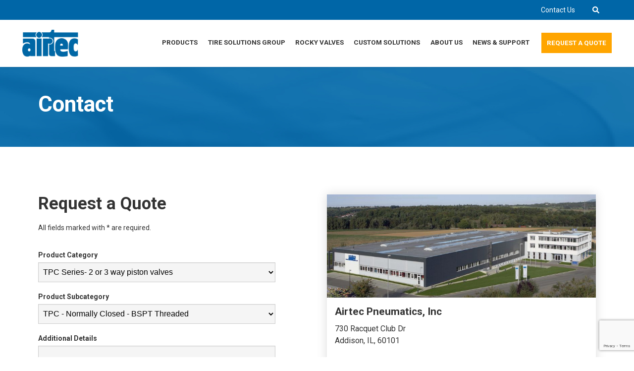

--- FILE ---
content_type: text/html; charset=utf-8
request_url: https://www.airtec-usa.com/contact?categoryId=30&subcategoryId=192
body_size: 10873
content:

<!DOCTYPE html>
<html lang="en-US">
<head>
        <!-- Google Tag Manager -->
        <script>(function(w,d,s,l,i){w[l]=w[l]||[];w[l].push({'gtm.start':
        new Date().getTime(),event:'gtm.js'});var f=d.getElementsByTagName(s)[0],
        j=d.createElement(s),dl=l!='dataLayer'?'&l='+l:'';j.async=true;j.src=
        'https://www.googletagmanager.com/gtm.js?id='+i+dl;f.parentNode.insertBefore(j,f);
        })(window,document,'script','dataLayer','GTM-P2PZWSS');</script>
        <!-- End Google Tag Manager -->
        <!-- Google Analytics -->
        <script async src="https://www.googletagmanager.com/gtag/js?id=UA-153434094-1"></script>
        <script>
            window.dataLayer = window.dataLayer || [];
            function gtag() { dataLayer.push(arguments); }
            gtag('js', new Date());

            gtag('config', 'UA-153434094-1');
        </script>
        <!-- End Google Analytics -->
        <!-- Google tag (gtag.js) -->
        <script async src=" https://www.googletagmanager.com/gtag/js?id=AW-11102030255 "></script>
        <script>
            window.dataLayer = window.dataLayer || [];
            function gtag() { dataLayer.push(arguments); }
            gtag('js', new Date());

            gtag('config', 'AW-11102030255');

            gtag('config', 'AW-11102030255/0EHICNDcj_kDEK-T7q0p', {
                'phone_conversion_number': '(630) 543-0265'
            });
            gtag('config', 'AW-11102030255/0EHICNDcj_kDEK-T7q0p', {
                'phone_conversion_number': '(866) 971-0958'
            });
        </script>



    
    <meta charset="utf-8" />
    <meta name="viewport" content="width=device-width, initial-scale=1.0">
    <meta http-equiv="X-UA-Compatible" content="IE=10">
    <META http-equiv="Content-type" CONTENT="text/html; charset=UTF-8">
    <meta name="author" content="Airtec Pneumatics, Inc" />
    <meta name="Copyright" content="Copyright (c) Airtec Pneumatics, Inc" />
    <meta name="HandheldFriendly" content="true" />
    <meta name="viewport" content="initial-scale=1.0, user-scalable=yes, width=device-width" />
    <meta name="apple-mobile-web-app-title" content="Airtec Pneumatics, Inc>" />



        

    
    <title>
        Contact Us | AirTec Pneumatics
    &nbsp;&mdash;&nbsp;Airtec Pneumatics, Inc</title>

    
    

    
    <link rel="Shortcut Icon" href="/content/images/admin/favicon-2.ico" type="image/x-icon" />
    <link href="/content/images/apple-touch-icon.png" rel="apple-touch-icon" />

    
    <link href="https://fonts.googleapis.com/css?family=Roboto:300,400,500,700,900&display=swap" rel="stylesheet" />
    <script data-search-pseudo-elements src="https://kit.fontawesome.com/ae40e19490.js"></script>
    <link href="/Content/css?v=HwFLllGT4NvswDPWON_oMe7iWa882ysHb0LvUtq0q8o1" rel="stylesheet"/>

    
    <link href="/Content/printcss?v=KNH2jz-0TMx0Wm-mTrPBySFfTaWMNN_2s6kLU9qOBF01" rel="stylesheet" type="text/css" media="print" />

    
    
    <script src="/bundles/jquery?v=aqSwQpjwqJTli2P_1z-il0TO1af6u7kwYo39W2qNBvE1"></script>

    
    <script src="/bundles/utils?v=DOQEVKoahUGrA0fsLL_wQDGl-Pr7yGfF9OBVe4K1mko1"></script>

    
    
        <script src="/bundles/quoteRequestSubmission?v=MG4McaV4jMibXkTi2OrytRP_5Zb7iQHiExF6slzIdvE1"></script>

        <script src="https://www.google.com/recaptcha/api.js?render=6LfitwArAAAAABWDhTOEIj-WcVP6uwF51SSVFG2F"></script>
        <script>
        grecaptcha.ready(function () {
            grecaptcha.execute('6LfitwArAAAAABWDhTOEIj-WcVP6uwF51SSVFG2F', { action: 'contact' }).then(function (token) {
                document.getElementById("recaptchaVal").value = token;
            });
        });
        </script>
    
</head>
<body>
    <!-- Google Tag Manager (noscript) -->
    <noscript>
        <iframe src="https://www.googletagmanager.com/ns.html?id=GTM-P2PZWSS"
                height="0" width="0" style="display:none;visibility:hidden"></iframe>
    </noscript>
    <!-- End Google Tag Manager (noscript) -->
    <div class="site_wrapper">
        
        
<div class="nav_drawer">
    <nav class="nav_mobile" aria-label="Mobile Navigation">
        <ul>
            <li><a href="/">Home</a></li>
                    <li>
                        <a href="javascript:void(0)">Products <span class="caret"></span></a>
                        <ul>
                            <li><a href="/products">Overview</a></li>
                        </ul>
                    </li>
                    <li>
                        <a href="javascript:void(0)">Tire Solutions Group <span class="caret"></span></a>
                        <ul>
                            <li><a href="/tire-solutions-group">Overview</a></li>
                            <li><a href="/tire-solutions-group/other-products">Other Products</a></li>
                        </ul>
                    </li>
                    <li>
                        <a href="javascript:void(0)">Rocky Valves <span class="caret"></span></a>
                        <ul>
                            <li><a href="/rocky-valves">Overview</a></li>
                        </ul>
                    </li>
                    <li>
                        <a href="javascript:void(0)">Custom Solutions <span class="caret"></span></a>
                        <ul>
                            <li><a href="/custom-solutions">Overview</a></li>
                            <li><a href="/custom-solutions/consultation">Consultation</a></li>
                            <li><a href="/custom-solutions/the-basic-concept">The basic concept</a></li>
                            <li><a href="/custom-solutions/layout">Layout</a></li>
                            <li><a href="/custom-solutions/detailed-planning">Detailed planning</a></li>
                            <li><a href="/custom-solutions/the-prototype">The prototype</a></li>
                            <li><a href="/custom-solutions/production">Production</a></li>
                        </ul>
                    </li>
                    <li>
                        <a href="javascript:void(0)">About Us <span class="caret"></span></a>
                        <ul>
                            <li><a href="/about-us">Overview</a></li>
                            <li><a href="/about-us/airtec-story">Airtec story</a></li>
                            <li><a href="/about-us/technologiezentrum-technology-center">Technologiezentrum (Technology Center)</a></li>
                            <li><a href="/about-us/experience-innovation">Experience &amp; innovation</a></li>
                            <li><a href="/about-us/quality-management">Quality management</a></li>
                        </ul>
                    </li>
                    <li>
                        <a href="javascript:void(0)">News &amp; Support <span class="caret"></span></a>
                        <ul>
                            <li><a href="/news-support">Overview</a></li>
                            <li><a href="/news-support/events">Events</a></li>
                            <li><a href="/news-support/videos">Videos</a></li>
                            <li><a href="/news-support/tips-faqs">Tips / FAQs</a></li>
                            <li><a href="/news-support/catalogs">Catalogs</a></li>
                            <li><a href="/news-support/documentation">Documentation</a></li>
                        </ul>
                    </li>
            <li class="mobile_show"><a href="/contact">Contact Us</a></li>
        </ul>

    </nav>
    <div class="search_side mobile_show">
        <form method="get" action="/search" class="searchform">
            <label for="search" class="visuallyhidden">Search</label>
            <input name="addsearch" type="text" id="search_mobile" placeholder="Type Keywords">
            <a href="javascript:void(0)" type="submit" class="searchsubmit"><span>GO</span></a>
        </form>
    </div>
</div>



        <div class="site-overlay"></div>
        <div class="overflow">
            <a class="skip" href="#endnav">Skip to main content</a>

            
            <div class="searchbar clearfix">
    <form method="get" action="/search" class="searchform">
        <a href="javascript:void(0)" type="submit" class="searchsubmit"><i class="fa fa-search fa-2x"></i></a>
        <input type="search" name="addsearch" id="addsearch" class="search" placeholder="What can we help you find?" autocomplete="off">
    </form>
</div>

            <header id="header" class="site_header clearfix">

                
<nav class="nav_secondary clearfix">
    <ul>
        <li><a href="/contact">Contact Us</a></li>
        <li class="mobile-hide"><a class="searchtoggl" href="#"><i class="fa fa-search" aria-hidden="true"></i></a></li>
    </ul>
</nav>

                <div class="wrapper">
                    <div id="logo"><a class="logo" href="/"><img alt="airtec - Airtec Pneumatics, Inc" src="/content/images/admin/airtec-logo.png" /></a></div>
                    <a href="javascript:void(0);" class="nav_drawer_btn"><span class="visuallyhidden">MENU</span></a>

                    


    <nav class="nav_primary clearfix">
        <div class="wrapper">

            <ul class="parent">
                    <li class='menu-hide'>
                        <a href="/products" class="">Products</a>
                    </li>
                    <li class='menu-hide'>
                        <a href="/tire-solutions-group" class="">Tire Solutions Group</a>
                    </li>
                    <li class='menu-hide'>
                        <a href="/rocky-valves" class="">Rocky Valves</a>
                    </li>
                    <li class='menu-hide'>
                        <a href="/custom-solutions" class="">Custom Solutions</a>
                    </li>
                    <li class='menu-hide'>
                        <a href="/about-us" class="">About Us</a>
                    </li>
                    <li class='menu-hide'>
                        <a href="/news-support" class="">News &amp; Support</a>
                    </li>
                <li><a class="btn-header-raq" href="/contact">Request A Quote</a></li>
            </ul>

        </div>
    </nav>


                </div>

            </header>

            <main id="main">
                

                
        <section style="background-image: url(/Content/images/blue-swirl-bg.jpg)">
            <div class="inset_title white">
                <h1>Contact</h1>
            </div>
        </section>
    

                <div>
        



    



    <section class="panel panel_related clearfix">
        <div class="inset_xl">
            <div class="group structure clearfix">
                <div class="group_1of2 first inset_right_large">
                    <h2>Request a Quote</h2>

                    <div class="form clearfix">
                        <p>All fields marked with <span class="req">*</span> are required.</p>
                        <fieldset>
                            
<form action="/contact?categoryId=30&amp;subcategoryId=192" method="post"><input id="recaptchaVal" name="recaptchaVal" type="hidden" value="" /><input data-val="true" data-val-number="The field SubmissionId must be a number." data-val-required="The SubmissionId field is required." id="SubmissionId" name="SubmissionId" type="hidden" value="0" /><input id="DateTimeZoneSubmitted" name="DateTimeZoneSubmitted" type="hidden" value="" />


<div>
    

        <label for="ProductCategoryId">
            Product Category
        </label>

    


    

    <select class="txt-med productCategory" id="ProductCategoryId" name="ProductCategoryId">
        <option value="0" >--Select--</option>
            <option value="11" >Air Preparation Units</option>
            <option value="21" >Center Mechanisms</option>
            <option value="33" >Certified ATEX, FM/CSA Explosion-Proof Valves for Hazardous Locations</option>
            <option value="25" >DC Series-Control Valves</option>
            <option value="1" >Electronically Operated-Solenoid Valves</option>
            <option value="26" >FP Series-4 way valves for water</option>
            <option value="2" >Function Valves</option>
            <option value="18" >Gas Circulation Units</option>
            <option value="28" >HE Series Water Ejector for Vacuum</option>
            <option value="12" >ISO and NAMUR Standardized Valves</option>
            <option value="19" >Loaders and Loader Chucks</option>
            <option value="6" >Low Temperature Valves</option>
            <option value="27" >Manifold Mounted Valves</option>
            <option value="3" >Manually Operated Valves</option>
            <option value="4" >Mechanically Operated Valves</option>
            <option value="16" >Platen, Pipe and Valve Insulators</option>
            <option value="8" >Pneumatic Cylinders with Piston Rods</option>
            <option value="5" >Pneumatically Operated Valves</option>
            <option value="17" >Rocky Panel Units</option>
            <option value="9" >Rodless Cylinders</option>
            <option value="34" >Series 82-EPV Electro-Pneumatic Proportional Regulator</option>
            <option value="31" >SR Series-Steam Regulator</option>
            <option value="32" >Stainless Steel Valves</option>
            <option value="30" selected>TPC Series- 2 or 3 way piston valves</option>
            <option value="10" >Vacuum Technology</option>
            <option value="7" >Valve Terminals</option>
            <option value="20" >Water Cylinders</option>
            <option value="29" >YL Series-Check Valves</option>
    </select>


    


    

</div>



<div>
    

        <label for="ProductSubcategoryId">
            Product Subcategory
        </label>

    


    

    <select class="txt-med productSubcategory" id="ProductSubcategoryId" name="ProductSubcategoryId">
        <option value="0" >--Select--</option>
            <option class="productSubcategoryOption" data-categoryid="4" value="2" >Series E-25</option>
            <option class="productSubcategoryOption" data-categoryid="3" value="4" >Series T-28</option>
            <option class="productSubcategoryOption" data-categoryid="4" value="5" >Series E-28</option>
            <option class="productSubcategoryOption" data-categoryid="4" value="6" >Series E-18</option>
            <option class="productSubcategoryOption" data-categoryid="3" value="7" >Series E-30</option>
            <option class="productSubcategoryOption" data-categoryid="3" value="8" >Series T-25</option>
            <option class="productSubcategoryOption" data-categoryid="3" value="9" >Series T-30</option>
            <option class="productSubcategoryOption" data-categoryid="3" value="10" >Actuator &#216; 22.5 mm</option>
            <option class="productSubcategoryOption" data-categoryid="3" value="11" >Actuator &#216; 30 mm</option>
            <option class="productSubcategoryOption" data-categoryid="3" value="12" >Series ST-18</option>
            <option class="productSubcategoryOption" data-categoryid="4" value="13" >Series TK-28</option>
            <option class="productSubcategoryOption" data-categoryid="3" value="14" >Series HF, HR</option>
            <option class="productSubcategoryOption" data-categoryid="5" value="17" >Series L-25</option>
            <option class="productSubcategoryOption" data-categoryid="5" value="18" >Series L-28</option>
            <option class="productSubcategoryOption" data-categoryid="5" value="19" >Series P-05</option>
            <option class="productSubcategoryOption" data-categoryid="5" value="20" >Series P-07</option>
            <option class="productSubcategoryOption" data-categoryid="5" value="21" >Series P-12</option>
            <option class="productSubcategoryOption" data-categoryid="5" value="22" >Series BP-01 and BP-02</option>
            <option class="productSubcategoryOption" data-categoryid="1" value="23" >Series M-04</option>
            <option class="productSubcategoryOption" data-categoryid="1" value="24" >Series M-05</option>
            <option class="productSubcategoryOption" data-categoryid="1" value="25" >Series M-07</option>
            <option class="productSubcategoryOption" data-categoryid="1" value="26" >Series M-22</option>
            <option class="productSubcategoryOption" data-categoryid="12" value="27" >Series PI-01, PI-02, PI-03</option>
            <option class="productSubcategoryOption" data-categoryid="12" value="28" >Series PN-05</option>
            <option class="productSubcategoryOption" data-categoryid="12" value="29" >Series MI-01, MI-02, MI-03</option>
            <option class="productSubcategoryOption" data-categoryid="12" value="30" >Series KN-05, KN-55</option>
            <option class="productSubcategoryOption" data-categoryid="12" value="31" >Series MN-06</option>
            <option class="productSubcategoryOption" data-categoryid="12" value="32" >Series MN-22</option>
            <option class="productSubcategoryOption" data-categoryid="12" value="33" >Flow control valves NAMUR</option>
            <option class="productSubcategoryOption" data-categoryid="6" value="34" >Series ICK-09</option>
            <option class="productSubcategoryOption" data-categoryid="32" value="35" >Series KMX-09 and KMX-10-Stainless Steel</option>
            <option class="productSubcategoryOption" data-categoryid="32" value="36" >Series PKX-09</option>
            <option class="productSubcategoryOption" data-categoryid="6" value="37" >Series ICKN-55</option>
            <option class="productSubcategoryOption" data-categoryid="32" value="38" >Series KNX-55</option>
            <option class="productSubcategoryOption" data-categoryid="7" value="39" >Series RE-04</option>
            <option class="productSubcategoryOption" data-categoryid="2" value="40" >Series VZ</option>
            <option class="productSubcategoryOption" data-categoryid="2" value="41" >Series SZ</option>
            <option class="productSubcategoryOption" data-categoryid="2" value="42" >Series SZS</option>
            <option class="productSubcategoryOption" data-categoryid="2" value="43" >Series SU</option>
            <option class="productSubcategoryOption" data-categoryid="2" value="44" >Series OR</option>
            <option class="productSubcategoryOption" data-categoryid="2" value="45" >Series AN</option>
            <option class="productSubcategoryOption" data-categoryid="2" value="46" >Series SE</option>
            <option class="productSubcategoryOption" data-categoryid="2" value="47" >Series DR</option>
            <option class="productSubcategoryOption" data-categoryid="2" value="48" >Series PE</option>
            <option class="productSubcategoryOption" data-categoryid="8" value="49" >Series CDH- Double Acting, ISO 6432, Stainless Steel (16 mm to 25 mm bore)</option>
            <option class="productSubcategoryOption" data-categoryid="8" value="50" >Series CDHP- Double Acting, ISO 6432, Stainless Steel (16 mm to 25 mm bore)</option>
            <option class="productSubcategoryOption" data-categoryid="8" value="51" >Series CM- Double Acting, ISO 6432, Stainless Steel (16 mm to 25 mm bore)</option>
            <option class="productSubcategoryOption" data-categoryid="8" value="52" >Series CMDE- Double Acting, ISO 6432, Stainless Steel (16 mm to 25 mm bore)</option>
            <option class="productSubcategoryOption" data-categoryid="8" value="53" >Series CMP- Double Acting, ISO 6432, Stainless Steel (16 mm to 25 mm bore)</option>
            <option class="productSubcategoryOption" data-categoryid="8" value="54" >Series CMPDE- Double Acting, ISO 6432, Stainless Steel (16 mm to 25 mm bore)</option>
            <option class="productSubcategoryOption" data-categoryid="8" value="55" >Series HDH- Double Acting, ISO 6432, (8 mm to 25 mm bore)</option>
            <option class="productSubcategoryOption" data-categoryid="8" value="56" >Series HDPH- Double Acting, ISO 6432, (8 mm to 25 mm bore)</option>
            <option class="productSubcategoryOption" data-categoryid="8" value="57" >Series HE- Single Acting, ISO 6432 (8 mm to 25 mm bore)</option>
            <option class="productSubcategoryOption" data-categoryid="8" value="58" >Series HES</option>
            <option class="productSubcategoryOption" data-categoryid="8" value="59" >Series HEZ</option>
            <option class="productSubcategoryOption" data-categoryid="8" value="60" >Series HM - Double Acting, ISO 6432, (8 mm to 25 mm bore)</option>
            <option class="productSubcategoryOption" data-categoryid="8" value="61" >Series HMDE- Double Acting, ISO 6432, (8 mm to 25 mm bore)</option>
            <option class="productSubcategoryOption" data-categoryid="8" value="62" >Series HMP- Double Acting, ISO 6432, (8 mm to 25 mm bore)</option>
            <option class="productSubcategoryOption" data-categoryid="8" value="63" >Series HMPDE- Double Acting, ISO 6432, (8 mm to 25 mm bore)</option>
            <option class="productSubcategoryOption" data-categoryid="8" value="64" >Series HMS-Double Acting, ISO 6432, (16 mm to 25 mm bore)</option>
            <option class="productSubcategoryOption" data-categoryid="8" value="65" >Series HMU Double Acting  Round Cylinders</option>
            <option class="productSubcategoryOption" data-categoryid="8" value="66" >Series HMUDE- Double Acting, ISO 6432, (8 mm to 25 mm bore)</option>
            <option class="productSubcategoryOption" data-categoryid="8" value="67" >Series HMUP- Double Acting, ISO 6432, (8 mm to 25 mm bore)</option>
            <option class="productSubcategoryOption" data-categoryid="8" value="68" >Series HMUPDE- Double Acting, ISO 6432, (8 mm to 25 mm bore)</option>
            <option class="productSubcategoryOption" data-categoryid="8" value="69" >Series HMZ- Double Acting, ISO 6432, (16 mm to 25 mm bore)</option>
            <option class="productSubcategoryOption" data-categoryid="8" value="71" >Series LX</option>
            <option class="productSubcategoryOption" data-categoryid="8" value="72" >Series NYD- Compact Double Acting, ISO 21287         (20 mm to 100 mm bore)</option>
            <option class="productSubcategoryOption" data-categoryid="8" value="73" >Series NYDH</option>
            <option class="productSubcategoryOption" data-categoryid="8" value="74" >Series NYDK2</option>
            <option class="productSubcategoryOption" data-categoryid="8" value="75" >Series NYDK3</option>
            <option class="productSubcategoryOption" data-categoryid="8" value="76" >Series NYDK4</option>
            <option class="productSubcategoryOption" data-categoryid="8" value="77" >Series NYE- Compact Single Acting, ISO 21287 (20 to 100 mm bore)</option>
            <option class="productSubcategoryOption" data-categoryid="8" value="78" >Series NYM2</option>
            <option class="productSubcategoryOption" data-categoryid="8" value="79" >Series NYM3</option>
            <option class="productSubcategoryOption" data-categoryid="8" value="80" >Series NYR2</option>
            <option class="productSubcategoryOption" data-categoryid="8" value="81" >Series XG- Double Acting, ISO 15552 (160 mm to 320 mm bore)</option>
            <option class="productSubcategoryOption" data-categoryid="8" value="82" >Series XGH</option>
            <option class="productSubcategoryOption" data-categoryid="8" value="83" >Series XGS</option>
            <option class="productSubcategoryOption" data-categoryid="8" value="84" >Series XL-Double Acting, ISO 15552, (32 mm to 125 mm bore)</option>
            <option class="productSubcategoryOption" data-categoryid="8" value="85" >Series XLC- Double Acting, ISO 15552, (32 mm to 125 mm bore)</option>
            <option class="productSubcategoryOption" data-categoryid="8" value="86" >Series XLCD- Double Acting, ISO 15552, (32 mm to 125 mm bore)</option>
            <option class="productSubcategoryOption" data-categoryid="8" value="87" >Series XLD- Double Acting, ISO 15552, (32 mm to 125 mm bore)</option>
            <option class="productSubcategoryOption" data-categoryid="8" value="88" >Series XLH- Double Acting, ISO 15552, (32 mm to 125 mm bore)</option>
            <option class="productSubcategoryOption" data-categoryid="8" value="89" >Series XLL- Double Acting, ISO 15552, (32 mm to 125 mm bore)</option>
            <option class="productSubcategoryOption" data-categoryid="8" value="90" >Series XM- Double Acting, ISO 15552, Stainless Steel (32 mm to 125 mm bore)</option>
            <option class="productSubcategoryOption" data-categoryid="8" value="91" >Series XM4- Double Acting, ISO 15552, Stainless Steel (32 mm to 125 mm bore)</option>
            <option class="productSubcategoryOption" data-categoryid="8" value="92" >Series XM4H- Double Acting, ISO 15552, Stainless Steel (32 mm to 125 mm bore)</option>
            <option class="productSubcategoryOption" data-categoryid="8" value="93" >Series XMH- Double Acting, ISO 15552, Stainless Steel (32 mm to 125 mm bore)</option>
            <option class="productSubcategoryOption" data-categoryid="1" value="94" >Series KM-09</option>
            <option class="productSubcategoryOption" data-categoryid="1" value="95" >Series KM-10</option>
            <option class="productSubcategoryOption" data-categoryid="1" value="96" >Series BM-01</option>
            <option class="productSubcategoryOption" data-categoryid="1" value="97" >Series BM-02</option>
            <option class="productSubcategoryOption" data-categoryid="1" value="98" >Series M-20</option>
            <option class="productSubcategoryOption" data-categoryid="1" value="99" >Series MS-18</option>
            <option class="productSubcategoryOption" data-categoryid="1" value="100" >Series MS-20</option>
            <option class="productSubcategoryOption" data-categoryid="1" value="101" >Series MC-20</option>
            <option class="productSubcategoryOption" data-categoryid="7" value="102" >Series RE-19</option>
            <option class="productSubcategoryOption" data-categoryid="7" value="103" >Series RE-10</option>
            <option class="productSubcategoryOption" data-categoryid="7" value="104" >Series RE-46</option>
            <option class="productSubcategoryOption" data-categoryid="32" value="105" >Series PNX-55</option>
            <option class="productSubcategoryOption" data-categoryid="6" value="106" >Plug sockets</option>
            <option class="productSubcategoryOption" data-categoryid="6" value="107" >Solenoid coils</option>
            <option class="productSubcategoryOption" data-categoryid="11" value="109" >Filter FY</option>
            <option class="productSubcategoryOption" data-categoryid="11" value="110" >Pressure regulator RY</option>
            <option class="productSubcategoryOption" data-categoryid="2" value="111" >Series SUZ</option>
            <option class="productSubcategoryOption" data-categoryid="6" value="113" >Series ICK-10</option>
            <option class="productSubcategoryOption" data-categoryid="32" value="114" >Series PKX-10</option>
            <option class="productSubcategoryOption" data-categoryid="1" value="115" >Series MD-20</option>
            <option class="productSubcategoryOption" data-categoryid="1" value="116" >Plug sockets</option>
            <option class="productSubcategoryOption" data-categoryid="1" value="117" >Solenoid coils</option>
            <option class="productSubcategoryOption" data-categoryid="8" value="118" >Series XLVK- Double Acting, ISO 15552, with Valve (32 mm to 125 mm bore)</option>
            <option class="productSubcategoryOption" data-categoryid="8" value="119" >Series XLBSP, ISO 15552 with Brake</option>
            <option class="productSubcategoryOption" data-categoryid="8" value="120" >Series NXD-Compact Double Acting (12 mm to 100 mm bore)</option>
            <option class="productSubcategoryOption" data-categoryid="9" value="121" >Series ZX</option>
            <option class="productSubcategoryOption" data-categoryid="9" value="122" >Series ZR-Rodless Cylinder with Toothed Belt</option>
            <option class="productSubcategoryOption" data-categoryid="10" value="123" >Classic ejectors Series HV</option>
            <option class="productSubcategoryOption" data-categoryid="10" value="124" >Classic ejectors Series HF</option>
            <option class="productSubcategoryOption" data-categoryid="30" value="129" >TPC - Normally Closed - NPT Threaded</option>
            <option class="productSubcategoryOption" data-categoryid="26" value="130" >FP Series</option>
            <option class="productSubcategoryOption" data-categoryid="31" value="131" >SR Series Steam Regulator (Threaded) - SR-2211, SR-3211</option>
            <option class="productSubcategoryOption" data-categoryid="25" value="132" >DC Series</option>
            <option class="productSubcategoryOption" data-categoryid="30" value="133" >MT Series</option>
            <option class="productSubcategoryOption" data-categoryid="27" value="134" >MP Series</option>
            <option class="productSubcategoryOption" data-categoryid="27" value="135" >PMM Series</option>
            <option class="productSubcategoryOption" data-categoryid="27" value="136" >PPM Series</option>
            <option class="productSubcategoryOption" data-categoryid="27" value="137" >PDC Series</option>
            <option class="productSubcategoryOption" data-categoryid="31" value="138" >PSR Series</option>
            <option class="productSubcategoryOption" data-categoryid="29" value="139" >YL Series Check Valves (Threaded)</option>
            <option class="productSubcategoryOption" data-categoryid="28" value="142" >HE Series</option>
            <option class="productSubcategoryOption" data-categoryid="30" value="144" >TPC - Normally Closed - ANSI Flanged</option>
            <option class="productSubcategoryOption" data-categoryid="30" value="147" >TPC - Normally Open - NPT Threaded</option>
            <option class="productSubcategoryOption" data-categoryid="30" value="149" >TPC - Normally Open - ANSI Flanged</option>
            <option class="productSubcategoryOption" data-categoryid="31" value="153" >SR Series Steam Regulator (Flanged)</option>
            <option class="productSubcategoryOption" data-categoryid="17" value="157" >Rocky Panel Unit for Loader in/Out Up/Down and Top Ring Up/Down</option>
            <option class="productSubcategoryOption" data-categoryid="17" value="158" >Rocky Panel Unit for Segmental Mold Cylinders</option>
            <option class="productSubcategoryOption" data-categoryid="17" value="159" >Rocky Panel Unit for Platen and Dome Temperature Control</option>
            <option class="productSubcategoryOption" data-categoryid="17" value="160" >Rocky Panel Unit for Internal Curing with Insulated Enclosure</option>
            <option class="productSubcategoryOption" data-categoryid="16" value="161" >Platen Insulators</option>
            <option class="productSubcategoryOption" data-categoryid="16" value="162" >Valve Insulators</option>
            <option class="productSubcategoryOption" data-categoryid="16" value="163" >Hose and Pipe Insulation</option>
            <option class="productSubcategoryOption" data-categoryid="3" value="164" >Series 84-HPV</option>
            <option class="productSubcategoryOption" data-categoryid="3" value="165" >Series 84-4HV</option>
            <option class="productSubcategoryOption" data-categoryid="3" value="166" >Series 84-4HF, 84-4HR</option>
            <option class="productSubcategoryOption" data-categoryid="1" value="167" >Series 86-MVY-18</option>
            <option class="productSubcategoryOption" data-categoryid="1" value="168" >Series 86-MV-5-18</option>
            <option class="productSubcategoryOption" data-categoryid="1" value="169" >Series 86-MV-5-28</option>
            <option class="productSubcategoryOption" data-categoryid="1" value="170" >Series 86-MV-5-14</option>
            <option class="productSubcategoryOption" data-categoryid="1" value="171" >Series 86-MV-5-24</option>
            <option class="productSubcategoryOption" data-categoryid="1" value="172" >Series 86-MV-5-38</option>
            <option class="productSubcategoryOption" data-categoryid="1" value="173" >Series 86-MV-5-12</option>
            <option class="productSubcategoryOption" data-categoryid="1" value="174" >Series 86-PRS</option>
            <option class="productSubcategoryOption" data-categoryid="1" value="175" >Series 86-MV-3</option>
            <option class="productSubcategoryOption" data-categoryid="12" value="176" >Series 86-MN-4-18</option>
            <option class="productSubcategoryOption" data-categoryid="12" value="177" >Series 86-MN-4-14</option>
            <option class="productSubcategoryOption" data-categoryid="12" value="178" >Series 86-MN-4-12</option>
            <option class="productSubcategoryOption" data-categoryid="12" value="179" >Series 86-4-DR</option>
            <option class="productSubcategoryOption" data-categoryid="12" value="180" >Series 86-4-AP</option>
            <option class="productSubcategoryOption" data-categoryid="1" value="181" >Series 86-MS-3V</option>
            <option class="productSubcategoryOption" data-categoryid="1" value="182" >Series SMS-170</option>
            <option class="productSubcategoryOption" data-categoryid="8" value="183" >Series 88-XSI- Double Acting, ISO 15552 (32 mm to 125 mm bore)</option>
            <option class="productSubcategoryOption" data-categoryid="8" value="185" >Series 88-CQ2, Compact Single or Double Acting (12 mm to 100 mm bore)</option>
            <option class="productSubcategoryOption" data-categoryid="3" value="186" >Series 84-4F</option>
            <option class="productSubcategoryOption" data-categoryid="1" value="187" >Plug sockets</option>
            <option class="productSubcategoryOption" data-categoryid="1" value="188" >Solenoid coils</option>
            <option class="productSubcategoryOption" data-categoryid="8" value="189" >Series ZS  and 88-ZS-C</option>
            <option class="productSubcategoryOption" data-categoryid="8" value="190" >Series NYSE</option>
            <option class="productSubcategoryOption" data-categoryid="8" value="191" >Series NXE-Compact Single Acting (12 mm to 100 mm bore)</option>
            <option class="productSubcategoryOption" data-categoryid="30" value="192" selected>TPC - Normally Closed - BSPT Threaded</option>
            <option class="productSubcategoryOption" data-categoryid="8" value="193" >Series LE-Linear Guides</option>
            <option class="productSubcategoryOption" data-categoryid="11" value="194" >Precision pressure regulator RYP</option>
            <option class="productSubcategoryOption" data-categoryid="11" value="195" >FIlter regulator FRY</option>
            <option class="productSubcategoryOption" data-categoryid="11" value="196" >Lubricator OY</option>
            <option class="productSubcategoryOption" data-categoryid="11" value="197" >Two piece air service unit FROY</option>
            <option class="productSubcategoryOption" data-categoryid="11" value="198" >Ball valve KY</option>
            <option class="productSubcategoryOption" data-categoryid="11" value="199" >Soft start valve DAY</option>
            <option class="productSubcategoryOption" data-categoryid="11" value="200" >3/2-way inline valve VMY</option>
            <option class="productSubcategoryOption" data-categoryid="11" value="201" >Non-return valve NY</option>
            <option class="productSubcategoryOption" data-categoryid="11" value="202" >Distributor block TY</option>
            <option class="productSubcategoryOption" data-categoryid="11" value="203" >Lubricator OX</option>
            <option class="productSubcategoryOption" data-categoryid="11" value="204" >Two piece air service unit FROX</option>
            <option class="productSubcategoryOption" data-categoryid="11" value="205" >Series Y accessories</option>
            <option class="productSubcategoryOption" data-categoryid="11" value="206" >FIlter FX</option>
            <option class="productSubcategoryOption" data-categoryid="11" value="207" >Ball valve KX</option>
            <option class="productSubcategoryOption" data-categoryid="11" value="208" >Pressure regulator RX</option>
            <option class="productSubcategoryOption" data-categoryid="11" value="209" >Soft start DAX</option>
            <option class="productSubcategoryOption" data-categoryid="11" value="210" >Filter regulator FRX</option>
            <option class="productSubcategoryOption" data-categoryid="11" value="211" >3/2-way inline valve VMX</option>
            <option class="productSubcategoryOption" data-categoryid="11" value="212" >Distributor block TX</option>
            <option class="productSubcategoryOption" data-categoryid="11" value="213" >Lubricator OK</option>
            <option class="productSubcategoryOption" data-categoryid="11" value="214" >Series X accessories</option>
            <option class="productSubcategoryOption" data-categoryid="11" value="215" >Two piece air service unit FROK</option>
            <option class="productSubcategoryOption" data-categoryid="11" value="216" >Filter FK</option>
            <option class="productSubcategoryOption" data-categoryid="11" value="217" >Ball valve KK</option>
            <option class="productSubcategoryOption" data-categoryid="11" value="218" >Pressure regulator RK</option>
            <option class="productSubcategoryOption" data-categoryid="11" value="219" >Soft start valve DAK</option>
            <option class="productSubcategoryOption" data-categoryid="11" value="220" >Filter regulator FRK</option>
            <option class="productSubcategoryOption" data-categoryid="11" value="221" >3/2-way inline valve VMK</option>
            <option class="productSubcategoryOption" data-categoryid="11" value="222" >Distributor block TK</option>
            <option class="productSubcategoryOption" data-categoryid="11" value="223" >Series K accessories</option>
            <option class="productSubcategoryOption" data-categoryid="11" value="224" >Pressure regulator RD</option>
            <option class="productSubcategoryOption" data-categoryid="11" value="225" >Precision pressure regulator RP</option>
            <option class="productSubcategoryOption" data-categoryid="11" value="226" >Gauge MXA</option>
            <option class="productSubcategoryOption" data-categoryid="12" value="227" >Attribute test</option>
            <option class="productSubcategoryOption" data-categoryid="30" value="228" >TPC - Normally Open - DIN Flanged</option>
            <option class="productSubcategoryOption" data-categoryid="30" value="229" >TPC - Normally Open - BSPT Threaded</option>
            <option class="productSubcategoryOption" data-categoryid="30" value="230" >TPC - Normally Closed - DIN Flanged</option>
            <option class="productSubcategoryOption" data-categoryid="1" value="231" >Series BM-91</option>
            <option class="productSubcategoryOption" data-categoryid="1" value="232" >Series BM-92</option>
            <option class="productSubcategoryOption" data-categoryid="11" value="233" >Series 82-EPV Electro-Pneumatic Proportional Regulator</option>
            <option class="productSubcategoryOption" data-categoryid="11" value="234" >Series 82-EPV Electro-Pneumatic Proportional Regulator</option>
            <option class="productSubcategoryOption" data-categoryid="29" value="235" >YL Series Check Valves (Flanged)</option>
            <option class="productSubcategoryOption" data-categoryid="8" value="236" >Series LXA</option>
            <option class="productSubcategoryOption" data-categoryid="7" value="237" >Series REF-14</option>
            <option class="productSubcategoryOption" data-categoryid="7" value="238" >Series 86-REV</option>
    </select>


    


    

</div>



<div>
    

        <label for="AdditionalDetails">
            Additional Details
        </label>

    


    


<textarea cols="40" id="AdditionalDetails" name="AdditionalDetails" rows="5">
</textarea>

    


    

</div>



<div>
    

        <label for="FirstName">
            First Name
                <span class="required" title="Required Field">*</span>
        </label>

    


    

<input data-val="true" data-val-required="First Name is required." id="FirstName" name="FirstName" size="30" type="text" value="" />

    


    

</div>



<div>
    

        <label for="LastName">
            Last Name
                <span class="required" title="Required Field">*</span>
        </label>

    


    

<input data-val="true" data-val-required="Last Name is required." id="LastName" name="LastName" size="30" type="text" value="" />

    


    

</div>



<div>
    

        <label for="Title">
            Title
        </label>

    


    

<input id="Title" name="Title" size="30" type="text" value="" />

    


    

</div>



<div>
    

        <label for="Company">
            Company
                <span class="required" title="Required Field">*</span>
        </label>

    


    

<input data-val="true" data-val-required="Company is required." id="Company" name="Company" size="30" type="text" value="" />

    


    

</div>
                                <div>
                                    <label for="State">State/Province<span class="required" title="Required Field">*</span></label>
                                    <select id="State" name="State">
                                        <option value="">--None--</option>
                                        <option class="mexico" value="AG">Aguascalientes</option>
                                        <option class="us" value="Alabama">Alabama</option>
                                        <option class="us" value="Alaska">Alaska</option>
                                        <option class="canada" value="Alberta">Alberta</option>
                                        <option class="us" value="American Samoa">American Samoa</option>
                                        <option class="us" value="Arizona">Arizona</option>
                                        <option class="us" value="Arkansas">Arkansas</option>
                                        <option class="mexico" value="Baja California">Baja California</option>
                                        <option class="mexico" value="Baja California Sur">Baja California Sur</option>
                                        <option class="canada" value="British Columbia">British Columbia</option>
                                        <option class="us" value="California">California</option>
                                        <option class="mexico" value="Campeche">Campeche</option>
                                        <option class="mexico" value="Chiapas">Chiapas</option>
                                        <option class="mexico" value="Chihuahua">Chihuahua</option>
                                        <option class="mexico" value="Coahuila">Coahuila</option>
                                        <option class="mexico" value="Colima">Colima</option>
                                        <option class="us" value="Colorado">Colorado</option>
                                        <option class="us" value="Connecticut">Connecticut</option>
                                        <option class="us" value="Delaware">Delaware</option>
                                        <option class="us" value="District of Columbia">District of Columbia</option>
                                        <option class="mexico" value="Durango">Durango</option>
                                        <option class="mexico" value="Federal District">Federal District</option>
                                        <option class="us" value="Florida">Florida</option>
                                        <option class="us" value="Georgia">Georgia</option>
                                        <option class="mexico" value="Guanajuato">Guanajuato</option>
                                        <option class="mexico" value="Guerrero">Guerrero</option>
                                        <option class="us" value="Hawaii">Hawaii</option>
                                        <option class="mexico" value="Hidalgo">Hidalgo</option>
                                        <option class="us" value="Idaho">Idaho</option>
                                        <option class="us" value="Illinois">Illinois</option>
                                        <option class="us" value="Indiana">Indiana</option>
                                        <option class="us" value="Iowa">Iowa</option>
                                        <option class="mexico" value="Jalisco">Jalisco</option>
                                        <option class="us" value="Kansas">Kansas</option>
                                        <option class="us" value="Kentucky">Kentucky</option>
                                        <option class="us" value="Louisiana">Louisiana</option>
                                        <option class="us" value="Maine">Maine</option>
                                        <option class="canada" value="Manitoba">Manitoba</option>
                                        <option class="us" value="Maryland">Maryland</option>
                                        <option class="us" value="Massachusetts">Massachusetts</option>
                                        <option class="mexico" value="Mexico State">Mexico State</option>
                                        <option class="us" value="Michigan">Michigan</option>
                                        <option class="mexico" value="Michoacán">Michoacán</option>
                                        <option class="us" value="Minnesota">Minnesota</option>
                                        <option class="us" value="Mississippi">Mississippi</option>
                                        <option class="us" value="Missouri">Missouri</option>
                                        <option class="us" value="Montana">Montana</option>
                                        <option class="mexico" value="Morelos">Morelos</option>
                                        <option class="mexico" value="Nayarit">Nayarit</option>
                                        <option class="us" value="Nebraska">Nebraska</option>
                                        <option class="us" value="Nevada">Nevada</option>
                                        <option class="canada" value="New Brunswick">New Brunswick</option>
                                        <option class="canada" value="Newfoundland and Labrador">Newfoundland and Labrador</option>
                                        <option class="us" value="New Hampshire">New Hampshire</option>
                                        <option class="us" value="New Jersey">New Jersey</option>
                                        <option class="us" value="New Mexico">New Mexico</option>
                                        <option class="us" value="New York">New York</option>
                                        <option class="us" value="North Carolina">North Carolina</option>
                                        <option class="us" value="North Dakota">North Dakota</option>
                                        <option class="canada" value="Northwest Territories">Northwest Territories</option>
                                        <option class="canada" value="Nova Scotia">Nova Scotia</option>
                                        <option class="mexico" value="Nuevo León">Nuevo León</option>
                                        <option class="canada" value="Nunavut">Nunavut</option>
                                        <option class="mexico" value="Oaxaca">Oaxaca</option>
                                        <option class="us" value="Ohio">Ohio</option>
                                        <option class="us" value="Oklahoma">Oklahoma</option>
                                        <option class="canada" value="Ontario">Ontario</option>
                                        <option class="us" value="Oregon">Oregon</option>
                                        <option class="us" value="Pennsylvania">Pennsylvania</option>
                                        <option class="canada" value="Prince Edward Island">Prince Edward Island</option>
                                        <option class="mexico" value="Puebla">Puebla</option>
                                        <option class="us" value="Puerto Rico">Puerto Rico</option>
                                        <option class="canada" value="Quebec">Quebec</option>
                                        <option class="mexico" value="Querétaro">Querétaro</option>
                                        <option class="mexico" value="Quintana Roo">Quintana Roo</option>
                                        <option class="us" value="Rhode Island">Rhode Island</option>
                                        <option class="mexico" value="San Luis Potosí">San Luis Potosí</option>
                                        <option class="canada" value="Saskatchewan">Saskatchewan</option>
                                        <option class="mexico" value="Sinaloa">Sinaloa</option>
                                        <option class="mexico" value="Sonora">Sonora</option>
                                        <option class="us" value="South Carolina">South Carolina</option>
                                        <option class="us" value="South Dakota">South Dakota</option>
                                        <option class="mexico" value="Tabasco">Tabasco</option>
                                        <option class="mexico" value="Tamaulipas">Tamaulipas</option>
                                        <option class="us" value="Tennessee">Tennessee</option>
                                        <option class="us" value="Texas">Texas</option>
                                        <option class="mexico" value="Tlaxcala">Tlaxcala</option>
                                        <option class="us" value="Utah">Utah</option>
                                        <option class="mexico" value="Veracruz">Veracruz</option>
                                        <option class="us" value="Vermont">Vermont</option>
                                        <option class="us" value="Virginia">Virginia</option>
                                        <option class="us" value="Washington">Washington</option>
                                        <option class="us" value="West Virginia">West Virginia</option>
                                        <option class="us" value="Wisconsin">Wisconsin</option>
                                        <option class="us" value="Wyoming">Wyoming</option>
                                        <option class="mexico" value="Yucatán">Yucatán</option>
                                        <option class="canada" value="Yukon Territories">Yukon Territories</option>
                                        <option class="mexico" value="Zacatecas">Zacatecas</option>
                                    </select>
                                    <span class="field-validation-valid" data-valmsg-for="State" data-valmsg-replace="true"></span>
                                </div>



<div>
    

        <label for="EmailAddress">
            Email
                <span class="required" title="Required Field">*</span>
        </label>

    


    

<input data-val="true" data-val-required="Email is required." id="EmailAddress" name="EmailAddress" size="30" type="text" value="" />

    


    

</div>



<div>
    

        <label for="PhoneNumber">
            Phone
                <span class="required" title="Required Field">*</span>
        </label>

    


    

<input data-val="true" data-val-required="Phone is required." id="PhoneNumber" name="PhoneNumber" size="30" type="text" value="" />

    


    

</div>




<dl class="form">
    <dt>
        


    </dt>
    <dd class="field">
        


        



<input class="btn" type="submit" value="Submit" />

        


        


    </dd>
</dl>
<div class="clear"></div>

</form>                        </fieldset>
                    </div>
                </div>

                <div class="group_1of2 last">
                    <div class="shadow">

                        <img src="/content/images/admin/730-racquet-club-drive.jpg" alt="">
                        <div class="contact-info">
                            <h4>Airtec Pneumatics, Inc</h4>
                            730 Racquet Club Dr<br>
                            Addison, IL, 60101<br><br>
                            <strong>Phone:</strong> (630) 543-0265<br>
                            <strong>Fax:</strong> (630) 543-4420<br>
                            <strong>Toll Free:</strong> (866) 971-0958<br>
                        </div>

                    </div>

                </div>

            </div>
        </div>
    </section>
</div>

                    <section class="center panel panel_html clearfix blue-bg">
                        <div class="inset">
                            <h2 class="white">How Can We Help You?</h2>
                            <p><a class="btn btn-white" href="/contact">Contact Us</a></p>
                        </div>
                    </section>
            </main>

            

            <footer id="footer" class="site_footer">
                <div class="site_footer1 clearfix">
                    
                    <a class="btn_footer_nav">+ VIEW SITE MAP</a>
    <ul class="footer-menu">
                <li><a href="/">Home</a></li>
                <li><a href="/products">Products</a></li>
                <li><a href="/tire-solutions-group">Tire Solutions Group</a></li>
                <li><a href="/custom-solutions">Custom Solutions</a></li>
                <li><a href="/about-us">About Us</a></li>
                <li><a href="/news-support">News &amp; Support</a></li>
                <li><a href="/contact">Contact</a></li>
    </ul>

                </div>

                <div class="copyright">
                    &copy; 2026 Airtec Pneumatics, Inc. All Rights reserved.
                    <a rel="nofollow" href="https://www.spinutech.com">Website by Spinutech</a>
                </div>
            </footer>

            <div class="mobile"></div>
        </div>
    </div>

    
    <script src="/bundles/front-end?v=xdH8jM2DiC2d10dIwArCrYuv9Vs0cZHdtqyALe_IQ-I1"></script>

</body>
</html>


--- FILE ---
content_type: text/html; charset=utf-8
request_url: https://www.google.com/recaptcha/api2/anchor?ar=1&k=6LfitwArAAAAABWDhTOEIj-WcVP6uwF51SSVFG2F&co=aHR0cHM6Ly93d3cuYWlydGVjLXVzYS5jb206NDQz&hl=en&v=PoyoqOPhxBO7pBk68S4YbpHZ&size=invisible&anchor-ms=20000&execute-ms=30000&cb=drn7gaqkuhzq
body_size: 48964
content:
<!DOCTYPE HTML><html dir="ltr" lang="en"><head><meta http-equiv="Content-Type" content="text/html; charset=UTF-8">
<meta http-equiv="X-UA-Compatible" content="IE=edge">
<title>reCAPTCHA</title>
<style type="text/css">
/* cyrillic-ext */
@font-face {
  font-family: 'Roboto';
  font-style: normal;
  font-weight: 400;
  font-stretch: 100%;
  src: url(//fonts.gstatic.com/s/roboto/v48/KFO7CnqEu92Fr1ME7kSn66aGLdTylUAMa3GUBHMdazTgWw.woff2) format('woff2');
  unicode-range: U+0460-052F, U+1C80-1C8A, U+20B4, U+2DE0-2DFF, U+A640-A69F, U+FE2E-FE2F;
}
/* cyrillic */
@font-face {
  font-family: 'Roboto';
  font-style: normal;
  font-weight: 400;
  font-stretch: 100%;
  src: url(//fonts.gstatic.com/s/roboto/v48/KFO7CnqEu92Fr1ME7kSn66aGLdTylUAMa3iUBHMdazTgWw.woff2) format('woff2');
  unicode-range: U+0301, U+0400-045F, U+0490-0491, U+04B0-04B1, U+2116;
}
/* greek-ext */
@font-face {
  font-family: 'Roboto';
  font-style: normal;
  font-weight: 400;
  font-stretch: 100%;
  src: url(//fonts.gstatic.com/s/roboto/v48/KFO7CnqEu92Fr1ME7kSn66aGLdTylUAMa3CUBHMdazTgWw.woff2) format('woff2');
  unicode-range: U+1F00-1FFF;
}
/* greek */
@font-face {
  font-family: 'Roboto';
  font-style: normal;
  font-weight: 400;
  font-stretch: 100%;
  src: url(//fonts.gstatic.com/s/roboto/v48/KFO7CnqEu92Fr1ME7kSn66aGLdTylUAMa3-UBHMdazTgWw.woff2) format('woff2');
  unicode-range: U+0370-0377, U+037A-037F, U+0384-038A, U+038C, U+038E-03A1, U+03A3-03FF;
}
/* math */
@font-face {
  font-family: 'Roboto';
  font-style: normal;
  font-weight: 400;
  font-stretch: 100%;
  src: url(//fonts.gstatic.com/s/roboto/v48/KFO7CnqEu92Fr1ME7kSn66aGLdTylUAMawCUBHMdazTgWw.woff2) format('woff2');
  unicode-range: U+0302-0303, U+0305, U+0307-0308, U+0310, U+0312, U+0315, U+031A, U+0326-0327, U+032C, U+032F-0330, U+0332-0333, U+0338, U+033A, U+0346, U+034D, U+0391-03A1, U+03A3-03A9, U+03B1-03C9, U+03D1, U+03D5-03D6, U+03F0-03F1, U+03F4-03F5, U+2016-2017, U+2034-2038, U+203C, U+2040, U+2043, U+2047, U+2050, U+2057, U+205F, U+2070-2071, U+2074-208E, U+2090-209C, U+20D0-20DC, U+20E1, U+20E5-20EF, U+2100-2112, U+2114-2115, U+2117-2121, U+2123-214F, U+2190, U+2192, U+2194-21AE, U+21B0-21E5, U+21F1-21F2, U+21F4-2211, U+2213-2214, U+2216-22FF, U+2308-230B, U+2310, U+2319, U+231C-2321, U+2336-237A, U+237C, U+2395, U+239B-23B7, U+23D0, U+23DC-23E1, U+2474-2475, U+25AF, U+25B3, U+25B7, U+25BD, U+25C1, U+25CA, U+25CC, U+25FB, U+266D-266F, U+27C0-27FF, U+2900-2AFF, U+2B0E-2B11, U+2B30-2B4C, U+2BFE, U+3030, U+FF5B, U+FF5D, U+1D400-1D7FF, U+1EE00-1EEFF;
}
/* symbols */
@font-face {
  font-family: 'Roboto';
  font-style: normal;
  font-weight: 400;
  font-stretch: 100%;
  src: url(//fonts.gstatic.com/s/roboto/v48/KFO7CnqEu92Fr1ME7kSn66aGLdTylUAMaxKUBHMdazTgWw.woff2) format('woff2');
  unicode-range: U+0001-000C, U+000E-001F, U+007F-009F, U+20DD-20E0, U+20E2-20E4, U+2150-218F, U+2190, U+2192, U+2194-2199, U+21AF, U+21E6-21F0, U+21F3, U+2218-2219, U+2299, U+22C4-22C6, U+2300-243F, U+2440-244A, U+2460-24FF, U+25A0-27BF, U+2800-28FF, U+2921-2922, U+2981, U+29BF, U+29EB, U+2B00-2BFF, U+4DC0-4DFF, U+FFF9-FFFB, U+10140-1018E, U+10190-1019C, U+101A0, U+101D0-101FD, U+102E0-102FB, U+10E60-10E7E, U+1D2C0-1D2D3, U+1D2E0-1D37F, U+1F000-1F0FF, U+1F100-1F1AD, U+1F1E6-1F1FF, U+1F30D-1F30F, U+1F315, U+1F31C, U+1F31E, U+1F320-1F32C, U+1F336, U+1F378, U+1F37D, U+1F382, U+1F393-1F39F, U+1F3A7-1F3A8, U+1F3AC-1F3AF, U+1F3C2, U+1F3C4-1F3C6, U+1F3CA-1F3CE, U+1F3D4-1F3E0, U+1F3ED, U+1F3F1-1F3F3, U+1F3F5-1F3F7, U+1F408, U+1F415, U+1F41F, U+1F426, U+1F43F, U+1F441-1F442, U+1F444, U+1F446-1F449, U+1F44C-1F44E, U+1F453, U+1F46A, U+1F47D, U+1F4A3, U+1F4B0, U+1F4B3, U+1F4B9, U+1F4BB, U+1F4BF, U+1F4C8-1F4CB, U+1F4D6, U+1F4DA, U+1F4DF, U+1F4E3-1F4E6, U+1F4EA-1F4ED, U+1F4F7, U+1F4F9-1F4FB, U+1F4FD-1F4FE, U+1F503, U+1F507-1F50B, U+1F50D, U+1F512-1F513, U+1F53E-1F54A, U+1F54F-1F5FA, U+1F610, U+1F650-1F67F, U+1F687, U+1F68D, U+1F691, U+1F694, U+1F698, U+1F6AD, U+1F6B2, U+1F6B9-1F6BA, U+1F6BC, U+1F6C6-1F6CF, U+1F6D3-1F6D7, U+1F6E0-1F6EA, U+1F6F0-1F6F3, U+1F6F7-1F6FC, U+1F700-1F7FF, U+1F800-1F80B, U+1F810-1F847, U+1F850-1F859, U+1F860-1F887, U+1F890-1F8AD, U+1F8B0-1F8BB, U+1F8C0-1F8C1, U+1F900-1F90B, U+1F93B, U+1F946, U+1F984, U+1F996, U+1F9E9, U+1FA00-1FA6F, U+1FA70-1FA7C, U+1FA80-1FA89, U+1FA8F-1FAC6, U+1FACE-1FADC, U+1FADF-1FAE9, U+1FAF0-1FAF8, U+1FB00-1FBFF;
}
/* vietnamese */
@font-face {
  font-family: 'Roboto';
  font-style: normal;
  font-weight: 400;
  font-stretch: 100%;
  src: url(//fonts.gstatic.com/s/roboto/v48/KFO7CnqEu92Fr1ME7kSn66aGLdTylUAMa3OUBHMdazTgWw.woff2) format('woff2');
  unicode-range: U+0102-0103, U+0110-0111, U+0128-0129, U+0168-0169, U+01A0-01A1, U+01AF-01B0, U+0300-0301, U+0303-0304, U+0308-0309, U+0323, U+0329, U+1EA0-1EF9, U+20AB;
}
/* latin-ext */
@font-face {
  font-family: 'Roboto';
  font-style: normal;
  font-weight: 400;
  font-stretch: 100%;
  src: url(//fonts.gstatic.com/s/roboto/v48/KFO7CnqEu92Fr1ME7kSn66aGLdTylUAMa3KUBHMdazTgWw.woff2) format('woff2');
  unicode-range: U+0100-02BA, U+02BD-02C5, U+02C7-02CC, U+02CE-02D7, U+02DD-02FF, U+0304, U+0308, U+0329, U+1D00-1DBF, U+1E00-1E9F, U+1EF2-1EFF, U+2020, U+20A0-20AB, U+20AD-20C0, U+2113, U+2C60-2C7F, U+A720-A7FF;
}
/* latin */
@font-face {
  font-family: 'Roboto';
  font-style: normal;
  font-weight: 400;
  font-stretch: 100%;
  src: url(//fonts.gstatic.com/s/roboto/v48/KFO7CnqEu92Fr1ME7kSn66aGLdTylUAMa3yUBHMdazQ.woff2) format('woff2');
  unicode-range: U+0000-00FF, U+0131, U+0152-0153, U+02BB-02BC, U+02C6, U+02DA, U+02DC, U+0304, U+0308, U+0329, U+2000-206F, U+20AC, U+2122, U+2191, U+2193, U+2212, U+2215, U+FEFF, U+FFFD;
}
/* cyrillic-ext */
@font-face {
  font-family: 'Roboto';
  font-style: normal;
  font-weight: 500;
  font-stretch: 100%;
  src: url(//fonts.gstatic.com/s/roboto/v48/KFO7CnqEu92Fr1ME7kSn66aGLdTylUAMa3GUBHMdazTgWw.woff2) format('woff2');
  unicode-range: U+0460-052F, U+1C80-1C8A, U+20B4, U+2DE0-2DFF, U+A640-A69F, U+FE2E-FE2F;
}
/* cyrillic */
@font-face {
  font-family: 'Roboto';
  font-style: normal;
  font-weight: 500;
  font-stretch: 100%;
  src: url(//fonts.gstatic.com/s/roboto/v48/KFO7CnqEu92Fr1ME7kSn66aGLdTylUAMa3iUBHMdazTgWw.woff2) format('woff2');
  unicode-range: U+0301, U+0400-045F, U+0490-0491, U+04B0-04B1, U+2116;
}
/* greek-ext */
@font-face {
  font-family: 'Roboto';
  font-style: normal;
  font-weight: 500;
  font-stretch: 100%;
  src: url(//fonts.gstatic.com/s/roboto/v48/KFO7CnqEu92Fr1ME7kSn66aGLdTylUAMa3CUBHMdazTgWw.woff2) format('woff2');
  unicode-range: U+1F00-1FFF;
}
/* greek */
@font-face {
  font-family: 'Roboto';
  font-style: normal;
  font-weight: 500;
  font-stretch: 100%;
  src: url(//fonts.gstatic.com/s/roboto/v48/KFO7CnqEu92Fr1ME7kSn66aGLdTylUAMa3-UBHMdazTgWw.woff2) format('woff2');
  unicode-range: U+0370-0377, U+037A-037F, U+0384-038A, U+038C, U+038E-03A1, U+03A3-03FF;
}
/* math */
@font-face {
  font-family: 'Roboto';
  font-style: normal;
  font-weight: 500;
  font-stretch: 100%;
  src: url(//fonts.gstatic.com/s/roboto/v48/KFO7CnqEu92Fr1ME7kSn66aGLdTylUAMawCUBHMdazTgWw.woff2) format('woff2');
  unicode-range: U+0302-0303, U+0305, U+0307-0308, U+0310, U+0312, U+0315, U+031A, U+0326-0327, U+032C, U+032F-0330, U+0332-0333, U+0338, U+033A, U+0346, U+034D, U+0391-03A1, U+03A3-03A9, U+03B1-03C9, U+03D1, U+03D5-03D6, U+03F0-03F1, U+03F4-03F5, U+2016-2017, U+2034-2038, U+203C, U+2040, U+2043, U+2047, U+2050, U+2057, U+205F, U+2070-2071, U+2074-208E, U+2090-209C, U+20D0-20DC, U+20E1, U+20E5-20EF, U+2100-2112, U+2114-2115, U+2117-2121, U+2123-214F, U+2190, U+2192, U+2194-21AE, U+21B0-21E5, U+21F1-21F2, U+21F4-2211, U+2213-2214, U+2216-22FF, U+2308-230B, U+2310, U+2319, U+231C-2321, U+2336-237A, U+237C, U+2395, U+239B-23B7, U+23D0, U+23DC-23E1, U+2474-2475, U+25AF, U+25B3, U+25B7, U+25BD, U+25C1, U+25CA, U+25CC, U+25FB, U+266D-266F, U+27C0-27FF, U+2900-2AFF, U+2B0E-2B11, U+2B30-2B4C, U+2BFE, U+3030, U+FF5B, U+FF5D, U+1D400-1D7FF, U+1EE00-1EEFF;
}
/* symbols */
@font-face {
  font-family: 'Roboto';
  font-style: normal;
  font-weight: 500;
  font-stretch: 100%;
  src: url(//fonts.gstatic.com/s/roboto/v48/KFO7CnqEu92Fr1ME7kSn66aGLdTylUAMaxKUBHMdazTgWw.woff2) format('woff2');
  unicode-range: U+0001-000C, U+000E-001F, U+007F-009F, U+20DD-20E0, U+20E2-20E4, U+2150-218F, U+2190, U+2192, U+2194-2199, U+21AF, U+21E6-21F0, U+21F3, U+2218-2219, U+2299, U+22C4-22C6, U+2300-243F, U+2440-244A, U+2460-24FF, U+25A0-27BF, U+2800-28FF, U+2921-2922, U+2981, U+29BF, U+29EB, U+2B00-2BFF, U+4DC0-4DFF, U+FFF9-FFFB, U+10140-1018E, U+10190-1019C, U+101A0, U+101D0-101FD, U+102E0-102FB, U+10E60-10E7E, U+1D2C0-1D2D3, U+1D2E0-1D37F, U+1F000-1F0FF, U+1F100-1F1AD, U+1F1E6-1F1FF, U+1F30D-1F30F, U+1F315, U+1F31C, U+1F31E, U+1F320-1F32C, U+1F336, U+1F378, U+1F37D, U+1F382, U+1F393-1F39F, U+1F3A7-1F3A8, U+1F3AC-1F3AF, U+1F3C2, U+1F3C4-1F3C6, U+1F3CA-1F3CE, U+1F3D4-1F3E0, U+1F3ED, U+1F3F1-1F3F3, U+1F3F5-1F3F7, U+1F408, U+1F415, U+1F41F, U+1F426, U+1F43F, U+1F441-1F442, U+1F444, U+1F446-1F449, U+1F44C-1F44E, U+1F453, U+1F46A, U+1F47D, U+1F4A3, U+1F4B0, U+1F4B3, U+1F4B9, U+1F4BB, U+1F4BF, U+1F4C8-1F4CB, U+1F4D6, U+1F4DA, U+1F4DF, U+1F4E3-1F4E6, U+1F4EA-1F4ED, U+1F4F7, U+1F4F9-1F4FB, U+1F4FD-1F4FE, U+1F503, U+1F507-1F50B, U+1F50D, U+1F512-1F513, U+1F53E-1F54A, U+1F54F-1F5FA, U+1F610, U+1F650-1F67F, U+1F687, U+1F68D, U+1F691, U+1F694, U+1F698, U+1F6AD, U+1F6B2, U+1F6B9-1F6BA, U+1F6BC, U+1F6C6-1F6CF, U+1F6D3-1F6D7, U+1F6E0-1F6EA, U+1F6F0-1F6F3, U+1F6F7-1F6FC, U+1F700-1F7FF, U+1F800-1F80B, U+1F810-1F847, U+1F850-1F859, U+1F860-1F887, U+1F890-1F8AD, U+1F8B0-1F8BB, U+1F8C0-1F8C1, U+1F900-1F90B, U+1F93B, U+1F946, U+1F984, U+1F996, U+1F9E9, U+1FA00-1FA6F, U+1FA70-1FA7C, U+1FA80-1FA89, U+1FA8F-1FAC6, U+1FACE-1FADC, U+1FADF-1FAE9, U+1FAF0-1FAF8, U+1FB00-1FBFF;
}
/* vietnamese */
@font-face {
  font-family: 'Roboto';
  font-style: normal;
  font-weight: 500;
  font-stretch: 100%;
  src: url(//fonts.gstatic.com/s/roboto/v48/KFO7CnqEu92Fr1ME7kSn66aGLdTylUAMa3OUBHMdazTgWw.woff2) format('woff2');
  unicode-range: U+0102-0103, U+0110-0111, U+0128-0129, U+0168-0169, U+01A0-01A1, U+01AF-01B0, U+0300-0301, U+0303-0304, U+0308-0309, U+0323, U+0329, U+1EA0-1EF9, U+20AB;
}
/* latin-ext */
@font-face {
  font-family: 'Roboto';
  font-style: normal;
  font-weight: 500;
  font-stretch: 100%;
  src: url(//fonts.gstatic.com/s/roboto/v48/KFO7CnqEu92Fr1ME7kSn66aGLdTylUAMa3KUBHMdazTgWw.woff2) format('woff2');
  unicode-range: U+0100-02BA, U+02BD-02C5, U+02C7-02CC, U+02CE-02D7, U+02DD-02FF, U+0304, U+0308, U+0329, U+1D00-1DBF, U+1E00-1E9F, U+1EF2-1EFF, U+2020, U+20A0-20AB, U+20AD-20C0, U+2113, U+2C60-2C7F, U+A720-A7FF;
}
/* latin */
@font-face {
  font-family: 'Roboto';
  font-style: normal;
  font-weight: 500;
  font-stretch: 100%;
  src: url(//fonts.gstatic.com/s/roboto/v48/KFO7CnqEu92Fr1ME7kSn66aGLdTylUAMa3yUBHMdazQ.woff2) format('woff2');
  unicode-range: U+0000-00FF, U+0131, U+0152-0153, U+02BB-02BC, U+02C6, U+02DA, U+02DC, U+0304, U+0308, U+0329, U+2000-206F, U+20AC, U+2122, U+2191, U+2193, U+2212, U+2215, U+FEFF, U+FFFD;
}
/* cyrillic-ext */
@font-face {
  font-family: 'Roboto';
  font-style: normal;
  font-weight: 900;
  font-stretch: 100%;
  src: url(//fonts.gstatic.com/s/roboto/v48/KFO7CnqEu92Fr1ME7kSn66aGLdTylUAMa3GUBHMdazTgWw.woff2) format('woff2');
  unicode-range: U+0460-052F, U+1C80-1C8A, U+20B4, U+2DE0-2DFF, U+A640-A69F, U+FE2E-FE2F;
}
/* cyrillic */
@font-face {
  font-family: 'Roboto';
  font-style: normal;
  font-weight: 900;
  font-stretch: 100%;
  src: url(//fonts.gstatic.com/s/roboto/v48/KFO7CnqEu92Fr1ME7kSn66aGLdTylUAMa3iUBHMdazTgWw.woff2) format('woff2');
  unicode-range: U+0301, U+0400-045F, U+0490-0491, U+04B0-04B1, U+2116;
}
/* greek-ext */
@font-face {
  font-family: 'Roboto';
  font-style: normal;
  font-weight: 900;
  font-stretch: 100%;
  src: url(//fonts.gstatic.com/s/roboto/v48/KFO7CnqEu92Fr1ME7kSn66aGLdTylUAMa3CUBHMdazTgWw.woff2) format('woff2');
  unicode-range: U+1F00-1FFF;
}
/* greek */
@font-face {
  font-family: 'Roboto';
  font-style: normal;
  font-weight: 900;
  font-stretch: 100%;
  src: url(//fonts.gstatic.com/s/roboto/v48/KFO7CnqEu92Fr1ME7kSn66aGLdTylUAMa3-UBHMdazTgWw.woff2) format('woff2');
  unicode-range: U+0370-0377, U+037A-037F, U+0384-038A, U+038C, U+038E-03A1, U+03A3-03FF;
}
/* math */
@font-face {
  font-family: 'Roboto';
  font-style: normal;
  font-weight: 900;
  font-stretch: 100%;
  src: url(//fonts.gstatic.com/s/roboto/v48/KFO7CnqEu92Fr1ME7kSn66aGLdTylUAMawCUBHMdazTgWw.woff2) format('woff2');
  unicode-range: U+0302-0303, U+0305, U+0307-0308, U+0310, U+0312, U+0315, U+031A, U+0326-0327, U+032C, U+032F-0330, U+0332-0333, U+0338, U+033A, U+0346, U+034D, U+0391-03A1, U+03A3-03A9, U+03B1-03C9, U+03D1, U+03D5-03D6, U+03F0-03F1, U+03F4-03F5, U+2016-2017, U+2034-2038, U+203C, U+2040, U+2043, U+2047, U+2050, U+2057, U+205F, U+2070-2071, U+2074-208E, U+2090-209C, U+20D0-20DC, U+20E1, U+20E5-20EF, U+2100-2112, U+2114-2115, U+2117-2121, U+2123-214F, U+2190, U+2192, U+2194-21AE, U+21B0-21E5, U+21F1-21F2, U+21F4-2211, U+2213-2214, U+2216-22FF, U+2308-230B, U+2310, U+2319, U+231C-2321, U+2336-237A, U+237C, U+2395, U+239B-23B7, U+23D0, U+23DC-23E1, U+2474-2475, U+25AF, U+25B3, U+25B7, U+25BD, U+25C1, U+25CA, U+25CC, U+25FB, U+266D-266F, U+27C0-27FF, U+2900-2AFF, U+2B0E-2B11, U+2B30-2B4C, U+2BFE, U+3030, U+FF5B, U+FF5D, U+1D400-1D7FF, U+1EE00-1EEFF;
}
/* symbols */
@font-face {
  font-family: 'Roboto';
  font-style: normal;
  font-weight: 900;
  font-stretch: 100%;
  src: url(//fonts.gstatic.com/s/roboto/v48/KFO7CnqEu92Fr1ME7kSn66aGLdTylUAMaxKUBHMdazTgWw.woff2) format('woff2');
  unicode-range: U+0001-000C, U+000E-001F, U+007F-009F, U+20DD-20E0, U+20E2-20E4, U+2150-218F, U+2190, U+2192, U+2194-2199, U+21AF, U+21E6-21F0, U+21F3, U+2218-2219, U+2299, U+22C4-22C6, U+2300-243F, U+2440-244A, U+2460-24FF, U+25A0-27BF, U+2800-28FF, U+2921-2922, U+2981, U+29BF, U+29EB, U+2B00-2BFF, U+4DC0-4DFF, U+FFF9-FFFB, U+10140-1018E, U+10190-1019C, U+101A0, U+101D0-101FD, U+102E0-102FB, U+10E60-10E7E, U+1D2C0-1D2D3, U+1D2E0-1D37F, U+1F000-1F0FF, U+1F100-1F1AD, U+1F1E6-1F1FF, U+1F30D-1F30F, U+1F315, U+1F31C, U+1F31E, U+1F320-1F32C, U+1F336, U+1F378, U+1F37D, U+1F382, U+1F393-1F39F, U+1F3A7-1F3A8, U+1F3AC-1F3AF, U+1F3C2, U+1F3C4-1F3C6, U+1F3CA-1F3CE, U+1F3D4-1F3E0, U+1F3ED, U+1F3F1-1F3F3, U+1F3F5-1F3F7, U+1F408, U+1F415, U+1F41F, U+1F426, U+1F43F, U+1F441-1F442, U+1F444, U+1F446-1F449, U+1F44C-1F44E, U+1F453, U+1F46A, U+1F47D, U+1F4A3, U+1F4B0, U+1F4B3, U+1F4B9, U+1F4BB, U+1F4BF, U+1F4C8-1F4CB, U+1F4D6, U+1F4DA, U+1F4DF, U+1F4E3-1F4E6, U+1F4EA-1F4ED, U+1F4F7, U+1F4F9-1F4FB, U+1F4FD-1F4FE, U+1F503, U+1F507-1F50B, U+1F50D, U+1F512-1F513, U+1F53E-1F54A, U+1F54F-1F5FA, U+1F610, U+1F650-1F67F, U+1F687, U+1F68D, U+1F691, U+1F694, U+1F698, U+1F6AD, U+1F6B2, U+1F6B9-1F6BA, U+1F6BC, U+1F6C6-1F6CF, U+1F6D3-1F6D7, U+1F6E0-1F6EA, U+1F6F0-1F6F3, U+1F6F7-1F6FC, U+1F700-1F7FF, U+1F800-1F80B, U+1F810-1F847, U+1F850-1F859, U+1F860-1F887, U+1F890-1F8AD, U+1F8B0-1F8BB, U+1F8C0-1F8C1, U+1F900-1F90B, U+1F93B, U+1F946, U+1F984, U+1F996, U+1F9E9, U+1FA00-1FA6F, U+1FA70-1FA7C, U+1FA80-1FA89, U+1FA8F-1FAC6, U+1FACE-1FADC, U+1FADF-1FAE9, U+1FAF0-1FAF8, U+1FB00-1FBFF;
}
/* vietnamese */
@font-face {
  font-family: 'Roboto';
  font-style: normal;
  font-weight: 900;
  font-stretch: 100%;
  src: url(//fonts.gstatic.com/s/roboto/v48/KFO7CnqEu92Fr1ME7kSn66aGLdTylUAMa3OUBHMdazTgWw.woff2) format('woff2');
  unicode-range: U+0102-0103, U+0110-0111, U+0128-0129, U+0168-0169, U+01A0-01A1, U+01AF-01B0, U+0300-0301, U+0303-0304, U+0308-0309, U+0323, U+0329, U+1EA0-1EF9, U+20AB;
}
/* latin-ext */
@font-face {
  font-family: 'Roboto';
  font-style: normal;
  font-weight: 900;
  font-stretch: 100%;
  src: url(//fonts.gstatic.com/s/roboto/v48/KFO7CnqEu92Fr1ME7kSn66aGLdTylUAMa3KUBHMdazTgWw.woff2) format('woff2');
  unicode-range: U+0100-02BA, U+02BD-02C5, U+02C7-02CC, U+02CE-02D7, U+02DD-02FF, U+0304, U+0308, U+0329, U+1D00-1DBF, U+1E00-1E9F, U+1EF2-1EFF, U+2020, U+20A0-20AB, U+20AD-20C0, U+2113, U+2C60-2C7F, U+A720-A7FF;
}
/* latin */
@font-face {
  font-family: 'Roboto';
  font-style: normal;
  font-weight: 900;
  font-stretch: 100%;
  src: url(//fonts.gstatic.com/s/roboto/v48/KFO7CnqEu92Fr1ME7kSn66aGLdTylUAMa3yUBHMdazQ.woff2) format('woff2');
  unicode-range: U+0000-00FF, U+0131, U+0152-0153, U+02BB-02BC, U+02C6, U+02DA, U+02DC, U+0304, U+0308, U+0329, U+2000-206F, U+20AC, U+2122, U+2191, U+2193, U+2212, U+2215, U+FEFF, U+FFFD;
}

</style>
<link rel="stylesheet" type="text/css" href="https://www.gstatic.com/recaptcha/releases/PoyoqOPhxBO7pBk68S4YbpHZ/styles__ltr.css">
<script nonce="xew13Fo1Yj5P7u_RzKLiZg" type="text/javascript">window['__recaptcha_api'] = 'https://www.google.com/recaptcha/api2/';</script>
<script type="text/javascript" src="https://www.gstatic.com/recaptcha/releases/PoyoqOPhxBO7pBk68S4YbpHZ/recaptcha__en.js" nonce="xew13Fo1Yj5P7u_RzKLiZg">
      
    </script></head>
<body><div id="rc-anchor-alert" class="rc-anchor-alert"></div>
<input type="hidden" id="recaptcha-token" value="[base64]">
<script type="text/javascript" nonce="xew13Fo1Yj5P7u_RzKLiZg">
      recaptcha.anchor.Main.init("[\x22ainput\x22,[\x22bgdata\x22,\x22\x22,\[base64]/[base64]/[base64]/KE4oMTI0LHYsdi5HKSxMWihsLHYpKTpOKDEyNCx2LGwpLFYpLHYpLFQpKSxGKDE3MSx2KX0scjc9ZnVuY3Rpb24obCl7cmV0dXJuIGx9LEM9ZnVuY3Rpb24obCxWLHYpe04odixsLFYpLFZbYWtdPTI3OTZ9LG49ZnVuY3Rpb24obCxWKXtWLlg9KChWLlg/[base64]/[base64]/[base64]/[base64]/[base64]/[base64]/[base64]/[base64]/[base64]/[base64]/[base64]\\u003d\x22,\[base64]\\u003d\x22,\x22w5vCqU7Cv8O4w6rCgFVdFjDCv8K3w55WecKFwplfwonDuDzDghouw74Fw7UvwpTDvCZAw7gQO8KofR9KazXDhMOraQPCusOxwrFtwpV9w5DCgcOgw7Y9ScOLw685UynDkcKBw4Itwo0EYcOQwp94PcK/[base64]/DqSjCqycxw4sZK1LDosKvw67DscObRlXDji/DgsK2w6jDv2F3VcKIwrlJw5DDowjDtsKFwoAuwq8/[base64]/DnD7CsE7CgsKtPsOCV2EjDXVcKMOUw7xBw5Jqe8KNwrPDuGMjGTU5w5fCixMEQC/CsyQRwrfCjSIUE8K2S8KZwoHDinZLwps8w7DCpsK0wozCnjkJwo92w5V/wpbDghpCw5ohBz4YwocyDMOHw5vDu0Mdw64GOMOTwq/CvMOzwoPCs1xiQFsJCAnCp8KXYzfDkB96ccOCNcOawoUJw6TDisO5PkV8ScKnR8OUS8Ocw7MIwr/Dt8OMIMK5EMO+w4lieCp0w5UVwql0dTEbAF/CiMKwd0DDpcK4wo3CvTTDgsK7woXDlwcJWz8Dw5XDvcOLA3kWw4dFLCwpLAbDnj8ywpPCosO8JFw3dVcRw67Cnw7CmBLCvMKkw43DsDxaw4Vgw7whMcOjw7fDtmNpwoECGGlew6c2IcORDg/[base64]/DhF1FMx4EUl8HwoVtClkTW0vCgsOJw6/DtFzDkGzDtiDCl3cTGWF/[base64]/DnMO1MGzCujIEwrxSw7AVYcO0TTMxw6XCocKUHsKlw5QSwo9mYBUYfDPCsGopCsK0XDbDm8OqYcKdTnMOLcOfUsOXw4fDgDXDqsOrwqQJw5dEJ2EOw6jDsxo5b8KIwrUfwq/[base64]/[base64]/w7PDhmvDvsKuw4gmVMK2C1vCpgEtwqHDpsOnck59VMORO8OrU2jDmcKrGAB+w78CFMK6b8K0ClxJJ8OHw6DDqGFdwp4Lwo7ClnHClwXCqxUsXVzCjsOgwp/DtMKwRkvCusO3ZzEbNlQew7jCmsKFdMKpGBLCvsOGCiF/dhwFw7krecKmwo7Cv8O2wqFfc8OVEkkcwrjCryt9dMKdwpHCrHwOdB08w57Dl8OYBcOLw7rClRtTI8K0fFXDo1DCsmgUw4kBNcOOcMOdw4vCm2jDoXkXNsO3woZaQsOUw47DgcK/wpZMKmUgwq7CoMOkcSZOZAfCgSw5ZcOoYcKiFAAOw7TDvV7DnMKuXMK2B8KTJ8KKUcKabcKzwqVuwrVrBjzDggcVGHzDiyfDjikOwrccJAJNZxcqNTnCsMKwTMO3OcKHwpjDnR/CvmLDkMOvwonDi1xAw4zCp8OHw5EAYMKqe8O+wrnCnCrCrgLDsG0JQsKJQ1bCoz5LHsKuw5lFw6tUQcKZYQoSw7/CtRsyTSwTw6HDiMKxYRvDkMOIwojDucOpw6E9WHxNwpLCjsK8w74aD8KVw6fDtcK0JcK6w5TClcKkwqvCrmkMN8KwwrpAw75NAsKVw5zCvMKPMiLCqcO/USfCmcK2AjTCncKPwqvCq1TDmjDChsOywqt5w4/CnMKlKUbDnBbDqyHDssKzwpnCjh/[base64]/[base64]/asOSbRRsJGstw7/CksKFXWNSYHBnIcKDwpJuw49MwpwpwroHw5HCqgQeEsOXw7gpQcOmwpnDqCA7w5nDp3LCtsOIQxnCr8OMaQYFwr4rw4whwpdAZsOuZsOXKHfCl8OLKcKXUSITY8O7wosYwp9QbsK4OkodwqrDjFwGJMOuNW/DrRHDkMKDw6vDjnFhY8OGLMKvLFTDt8OiFnvCmsONdzfCv8OMaDrDu8KSOljCqivDqRfClDTDnWjDiTQuwqHCucK/SsK9w7wAwopgw4TCucKPEWNELjR7wpLDicKOw7VcwrfCvTLCuAx2GVzCosOAWA7DlsK7Pm7DjcKcX23Dlw3DjsOoVXvCpzrDqsK6wp5Rc8OPJEppw6IQwrjCgsKqw6xzBQdpw7zDo8KOBsOmwr7DisO6w4tHwrQZHRpBLi/[base64]/w71ZSxPDsMKUSMKtw7UxUcKtRCTDiWTClcOlwofCpcK5w6RsDMKhDMO4wqTDmMOBw4Bew4XCuzTCicKYw7wkSDkQNzIsw5TCsMK9MMKdUsKnZG/Dny7DsMOVwrsxwrtbCcKpY009w7zCi8KwYUdEdwPCr8K+PkLDsUhhYsOWHMKuYysMwp/DlcO7wr/CuRUSBcKjw5fCiMKUwrwEw5plw4lJwpPDtcOWVMO8MsODw4U2wrlvJsK5czUewonCn2AVw4TDsW8/wpvCmg3ClQwRw5jClsOTwrtPJxXDssOAwqEiMcKEQMKcwpJSZsOuDRUrMn3CusKxTcKCZ8O/C1cEV8OPAMKLYVFDMzHDhMOpw5gkasKYQXEwGXBpw4TCjsOoWEfDuyzDuQHDhSXCoMKNwpIvfMO1wqPDiC/Cp8K0EFbDuVNHWjRVFcK/asK9ByLDrTcFw64gFXfDo8Oqw5vDkMOpAydZw5/DsVURVW3Ch8KkwqvCmMOFw5jDjsKIw77DgMOgwpRRaDPCsMKXLF54CsOmwpATw6PDnsOMwqLDpkbDr8KPwrPCusKiwr4AeMKmJ1rDucKSUsKxaMOzw7TDmTRFwpxUwoUyTcKbDgjDjMKUw6HCjUTDpMOUwrPCtsObZysBw5/CkcK+wrDDtUFVw7Vcc8KDw78tPsO1wqVwwrx5SnBAZQfDuxZiTEliw6NAwrHDmMKIwqHDhghDwr95wrAPEmAtwqrDsMOBRsOddcK3dsKkfFBAw5ZZw5HDm0DDiCjCsjouDMOEw71vKMKewrEvwofDq3fDilsgwp/DmcK6w7DCjcOPDsOLwoTDtcKxwqwtTMK3dy5rw43Ci8Opwr7Cn3BVFTc6PMKSAmHCkcKjfCTCl8KWw7DDo8Kiw6rChsO3bMO6w5TDkMOlX8K1ccKowqcTDEvCg05MLsKAw4/[base64]/DvsK3QMOAbMKnwqbDvMOXI2oawoHCnTRvRsK5wooDembDkzstw7piHElnw7zCoUtUwqrDgcObccKkwo7ChzbDhUgkw5DDogleXzpVP0/[base64]/w4XCm8KEEcOKEsOOF8Otw4fCj1PDjjnDncKyUsKMwp1aw4fDnBFuSk/Du0rCoV5XC05gwoHDj0/CosOmcjrCnsK+eMKtU8K6Z1TCiMKgw6bDgcKpDSTChWHDszATw4PCpsKWwobClMKjw71TQh7DoMKRwrZwPMO6w6LDjFPDr8Onwp/DiU9xScOewqo9DMO5w5TCjWAzNHnDvQwcw5nDmsKLw7ASXxTCvhV2w6XCk0oAYmLDiX0tY8Ovwql5IcOIawxdwoTCtsKXw5zDgsOlw7LCuXnDjMKLwpDCtkrDjcOZw4nCmMK3w4l/CSXDpMKKw77Cj8OpfBEeH2LCjMOzw7IVLMOIJMOSw6gVJ8Kjw4I+wqXCpsO9w7PDsMKdwpbCo1jDjT7CsATDjMO+cMONb8O1csKtwpfDk8OSKXrCshx2wrwhwrFFw7rCgMKqwop5wqTCtkQ2cHw8wrwtwpLDqQbCu0dEwrjCuR11K1jDm1hYwrPCrjvDmsOsclBTAcK/w43ClMKmw7AnO8KYw47Csx/CowHDtG4pwqduaVgEw7FrwqxYw5kjDMKoeDHDl8O/WQzDik/CqQXDo8OkVSYyw7HCgcOPVjHDusKCRMKVwooYa8KGw5I3QF9LWQoJwrLCucOydsKRw6vDk8KhW8Osw4RxBsOhIEzCpWHDkk3CoMOAwo7CiiQYwpIDNcK8MMK4NMKjEMOhczbDmsOxwqobLwzDj15/w6/CqAZ+w5Fndn1ow5YFw55Lw47CmMOfasO1WyAPw4k1D8KBwoLCs8OJUEvCikk7w74Yw6HDscOGHXbCkcOfcUPDnsKjwr3CtsO4wq/CmMKracOnGXPDusKVPsKdwo8JRwLDt8OLwpQgYMKWwofDnUQKRcO7WsKlwrHCsMKmDiDCr8KRPcKnw6vDmFPCtTHDisO7Gy4HwoXDncOxenI+wpw3wqMgTcOPwrxrb8Kqwo3DkmjCnDRmQsKcw6XDsHwVw7nCqHxuw6NawrQ6w54tNXzDlhrCnxjDrcOJesKrS8K/[base64]/w6fDjMOHEU9aEcK/AMK7wqDCmV7CtsOWw4vCssOtCsOlwoPDhsK8FyfCucOlJsO1wo4PK0obFMO/w7J5AMOgwpXDozbDmMKYGTrDiErCvcKZA8KswqXDqcKswppDw5Bew7N3w68hwpDCmHJ2w5vDr8KfTX5TwoIfwr5/wokZwpcZGcKGw6jCoyhwRsKBPMO/w4HDjMKZFyvCol3CqcKfGMKdVgLCoMO8w4/[base64]/cgFpTMKVa13DqlETw4fCgcKWdcORw5PDtyDCuxfCvm7DkxnCrcO7w7PDosKFw4kjwr3DunbDiMK6fQd/w6ElwrLDj8Ouwr/CocOtwo4iwrfDusKjN2DClk3Cs2tYP8OyDcOaOmhwFlXDpRsDwqQAwqzDnxUXwocSwohBIkPCrcK0wpXDocKTfsOmMcKJUmXDsg3CgEXDvcOSdnrCosKwKR0/w4fClXTCncKFwqfDogPDkToJwpUDaMOIUAoMwqIPYDzCrMKZwrxow54SJQ/DmlJ6woN0wpjDrzTDpMKDw7BoBhvDghPCocKaLsKXwqR3w6ITGMOtw7XCnVPDpR3Cs8OvasOGFXvDvRoADMO6FSAUw47Cn8OFdjLCrsKjw7tQahTDh8KLwqLDm8Okw4x+NnbCt1TCjsKRBWITFcOXRcKZw43CpsK0E14iwpolw4rCrcOlTsKfRcKJwqImVi/Dl1wrMMOewpRzwr7DqMODQcKQwp7DgBoeZ1zDisKnw5LClyHChsOdR8OwdMO8U2zCtcONw5/[base64]/Ctj/DqFo+w6pOwrrCrsO4S8OmPhpHw6bCksOKACRAw7sVwqlIUQLDncOjw5cvR8OqwqfDjRtQL8OdwrXDuEpgwo9sBcKcaHXCkULClsOMw55Gw4zCocKiw6HClcK4bjTDpMKQwq4xHMKew43DlV4TwoRHbi9/w49aw7fCn8OFTA5lw5Buw5zCnsOGOcKawogjw5cYXsKOwqgdwrPDtDNkYiBTwpUfw7PDmMOiw7DCq2FKw7Zuw6rDrhbDq8Ofw4FDRMKQG2HCgHwHaHrDkcO1IcOrw6U6XWTCpSAPSsOrw5jCocKjw5fCisKXw6fCjMOCLg7CnsKtcsKgworCqxlNLcOtw4rCkcKHwr/CvwHCp8OsCyRyNsOFGMOgAQhUUsOaKADCi8KuLAsaw6UGT3ZfwoPCisOiw7zCscOaURUcw6AtwrNgw6rCmRVywq5fwpbDucO3H8Kswo/[base64]/DsiPDl8KuMRTDggLCi8KKWFnDgAdsW8Kjw5fDoBYZLz7Cl8KRwqdLVFsawrzDuSHDgnpdBHZSw6/CjBZjR25fFDfCs0JGw4nDolbDgW/[base64]/[base64]/[base64]/DkGvDgsOJJWLCicOTwowRbMOIwpzDnGMOw78hw6TDkcOtw5tdw5NXfgrCjT4qw6VGwpjDrMODLDrCjjQzGEfCtsOVwrwcw7vDmCzDgsOxw7/Cp8K4Iww5wowfw6coBMK9QMOrw5TDvcOBwrfCs8KLw70gXh/ChCZld3dqw6onFcK1w5AIwqgIwrnCo8KIfMOKWzrCkCPCnXLCk8O2Y2BKw5PCr8ODSkfDuXxEwrfCssKHw4/DqFJPwrM7GHXCtsOnwpp4woBTwoQnwoLCjjPDvMO3eCbDuFhUACzDo8Oow67CisK6UlZZw7TDhMOpwplsw61Aw6xnOGTDnGnDrsOTwr7DlMKFwqslw4jCuxjCvBZ/wqbCqsKDVxx5w6AwwrXCsTsVK8OLacONCsOWEcOFw6PCq0PDqcO1w7rDtFUTasO/[base64]/wrPDkDzDuk7DgSLDhEgZw7XCuXwQKMOyAzLDlsOxM8KEw6nCgCcWRsKHP0HCq1TCohA+w6pXw6LCrD7DuVHDsHfCk09xb8O1JsKfOsO9WnrDh8OKwrZAw57DtsOdwo3Cn8O/wpTCgMOOwqnDvcO0wppJbldXZXLCp8KzLWtqwqYDw6EvwrjCqRHCo8K8B3zCqC/CrlzClnJJNzbDmiJTbi04wqQ5wqs8enDCvcOMw63CrcOzDDBhw64GO8Kgw6oJwrJ2aMKKw4TCryk8w4Ftwq7DmShqwo4rwrPDshXDmkTCqcOxw73CkMKOaMOKwqnDnVE3wrciwqBowpJOO8O+w5VWLWBDDQvDpX/[base64]/DunfCp8KywofDhsKabBfCosKuwpsIwoDCj8KFwpsOb8KJcMO9wqTDu8OSwqJgw4szDcKZwobCisO7LMKaw7szP8KywrtIRh7DiTnDtcOVTMONccKUwpzDqhobcsOKS8O/[base64]/CiMO9EcODXBxhQTbDi8Oww4w2BcKNwqYlR8K1wrhvNsObD8OHUMO5BsKlwoHDjzrDhMKIVHstTMOMw4FPwoXCmmZPa8K9wpIvPzvCoSo0PRRIVD7DkcKnw5TCiWHCncKYw4Maw7UMwosAFsO8wpkIw7gfw6/[base64]/CkEjDg8KSLcKvwq7DvizDoMOiwr0qw6EKwq41UkvCvAlwDcOVw4FfThDDmcOlwoMnwrd/GsOpZcO+YStMw7V9w6Mfwr05w78BwpImw7XDjMOUIMO3UMOCw5I5dMK/VcKdwoR5wrnCt8ORw5rDs07DqsK8RSo/fsKqwr3Ds8OzE8KPwpnCvx4aw6Ahw4tuwr/Dp3XDrcOEb8OQdMKna8KHJ8OHE8Oew5fCrmvDp8KTwp7Dp3nCkm7CjQnCtDPDqsOQwot6NsOaEMKafcKHw7Z6wrxaw4RXwpthw6IHw5k8OCcfF8KCwoBMw7vCtQ9tLHUswrLCvko4wrYiw7QYw6bCt8Ogwq7DjB19w5BMF8KhJcKlbcKkcMKKcW/Ct1RJWgh+wrTChMOSJMOANBHClMKxHMOfwrFtw53CrWbCosO8wp7CtSPCq8KVwr3DmgPDvUDCs8O7w6/DqcKmOsOYNMKEwqhCZ8KJwrlRwrPCn8KScMKSwo3DrlAswpLCtCpQw6J1w7/DlSYDwqvCsMO3wrRHa8KtV8OvBRDCiTgITD92MsOPUcKFwq0LDUfDoijCs1DCqMO9woTDjBUlwp3Dum7Cny/Ct8K4CMOJWMKawo3DlsO8esK7w4LClsKFLcKTw61Jwos6AcKeaMKIYMOswogIC0HCmMOJw7/[base64]/[base64]/[base64]/[base64]/d8Kyw5IRw7/DvMK6wqhEwr1iw4guTUQSLHpSMVbCtsKbSMK6cBYVOcORwpgma8OTwoVPaMKPXS1JwoxrJsOjwojCg8KuXUwkwrpZwrDCmhHCk8Ozw6BgMmPCoMKTw5TDtjV2OsOOwqbDqlXClsKww7kBwpNbOk/Du8KgwonDgyPCg8OAY8KGTi95w7XCmmA2Pz0SwpYHw6DCicOrw5rDpcO4wqjCszbCg8OvwqU/[base64]/w6/[base64]/DnXPDnsO4C17CicKmwpUuKMKnJj0zIsKvwrN7w5fDgMOuwprDkE5cU8Klw5DCmMKnwoREw6ckWsKuK0PDkG/DksKRwo7ChcK8wq1iwrvDpS3CuSnCl8KFw5VlRzFwVEHDjFrChxvDq8KFwr7DlMODIsOhdsOhwrkQGcORwqh4w4xnwrxCwqJuOcOZwp3DkD/[base64]/Dn8OPwqFgXyvDtsK7AMKVwrdCbsOlw6gkw7DCq8KgOcKdw7Umw7I3Q8OfaGjCg8KpwoFXw6zCgsOpw6zDs8OfTgPDvsOTYknDv2/[base64]/PUPCr8KSw7xLKwdGfGgYwpVOw5UnDsKsPxRbwqEjwrtsWDLCvMO+wp4yw77Dq2lPasOvTXxnY8OGw5vDv8OhO8KtXcO+RsK7w6gfFjJywqlSGUPCuDXCnsKhw4oTwpw+wqULLXrCt8KleyIjwpTDhsK+w5wmw5PDusOIw48DVSEow5Q+w5DCtcKbWsOpwqF/[base64]/DtMOaw5c3SyjDjsKGw78yRznDjcOCDsOhZsOUw7cJw4I8LzbDv8OrJ8OgIcONNWDDr2Atw5bCr8KFOWvCg1/Cpitvw7TCnCE/JcK+McONwojDjlkiwqPDlk7DsWrChXrDrgTClQrDksKzwrYFRsKOInjDrD7CrMOgWMKNUXzDp0zDvnjDsijCsMOKDxhBwrNzw7DDpcK7w4rDq3DCqcOiw47CtMOwZQzChi3DpMKyDcK7asOHBsKoecOSw6fDlsOcw59vfFjClw/DvsOcasKiworCvcOOOVUlG8OIw6hENyUhwodDKhDCgMOpGcKzwp0yV8K+w701w7vDucK4w4PDh8O5wpDCtMOXSmPCgwN8wq3CiDnCs2PCpMKWAsOXwppeCsKuwotfbsOCw4csWiMGwo0Nw7DCqsK6w6DDq8KHSxIzY8OtwonClV/Cv8OAbMK4wrbDkMOZw7LCjDXDuMODwp9NP8KTKH8De8OKEEDDiH0DS8OhF8K8wrZrE8ORwqvCqAcNDlk5w5YLw5PDvcOxwpLCscKSUxpUasKsw79hwq/CsF9DXsKcwpzCqcOTLjZ8PMK7w558wo/CqsOON2bCsB/Cm8KYw4Epw5fDp8KJA8KfZEXDmMO+PnXCjcOzwrfCs8Khwo5kw6LDgcKcbMKMF8KKK0rCnsOYTsKKw4k5Vjsdw47ChcOSClsXJ8OBw64ywpLCjMOZCsOawrYQw4IaPxdDw5kKwqNyL29lw4IswrjCp8KqwrrCkcO9Kk7Di1nDgcOwwo56wrNmw5kLw4xEw7Ukw6/Ds8O4e8K6bcO2a3smwpDDmcKsw7jCpMO8wpZXw6vCpsOTFBEpMsOcB8OGDkgcwpfDucO2KcOZSTEVw6DCgG/[base64]/CtcK0w7XCj0jDrMKMLcO7wr0PBsO8ETfCpMK7wpPDtWHDpGBqwqdNOVsZMWUJwoVHwonClkRIEsOkw49cX8Ohw5/[base64]/[base64]/CsQrCvBbDssKkSGrCkQjCt8KdJBlTVx4kYsKmw4tiwrdUUw/[base64]/DssOqPMOGAsO1w7BMDzArw47CmALCrsOJYBXDo3bCuj1uw4jDkG5EGsK4w4/CpWvCv01Ww7sUw7DCkEvDqUHDqWbDvMKDKMKpw6pUfMOcGVjCvsO+w7rDq2omOMOPwonDiyjDjXsEPcOEZE7Do8OKUAzClW/DpMKQD8K5wqFnRzPClxfCpzQZw7fDtUfDsMOOwooPHRItXyRkKhsrEMOow5MrVW/[base64]/TsO6TsKJEyFCVsK7fTnCmHLCuD8bEhcFWsOMw6PDtmFDw44dKXMCwqJ/RWHCrBTCmMOJSWZbccOsDMO/wpowwobCpMKoQkJMw67CpXZSwq0DAsObVh4YRwkoccO3w5rDl8Obw5TCkcOow6NYwoMYaATDvMKBSUfCkzxvwqFkb8Klwo/[base64]/w73DvGolNsK5H8K/AMO0w6snczzCsWp3BkF7wpbCicKsw5xjUsKfAAZqBQIQT8ObVAgQFMOPWMOuSnIfQMOrw5fCo8OywrbCisKLbzPCtMKlwoLCnwYcw6h5wonDigfDqEfDi8OuwpTDuFgefmtfwpNPMxPDuCnCn2hle0FlCcKRcMKOwqHCh04wGRDCncKPw6bDii/DusKFwp/Clhtew44ZdMOOVzF7RMO9XcO3w4nCohbClnIlEUnDhMONOGdICkBsw5fDnsOEEMOSw4gFw4EORC14eMKOScKuw7TDtsKmMsKKwpIHwq/DtxjCu8OMw5XCtnAzw7cHw4TDhsKwIXAjRMOZZMKILMOZwpk8wqwfExrCg2wKVMO2wqMLwoLDuQ7ChgzDrQHCt8OVwpXCm8OfQx87U8Odw7TDiMOLw5XCvcO0AknCvHDDgcOTVsKNwoJ/wpLCu8Orw5hcwqp9fC5Nw5nCt8OMEcOuw6JZwqTDu1LCpTLDpcOMw4HDosOie8Kww61rwqvDqMONw4pVw4LDoA7Dm0vDn3xGw7fCmy7DqmV1DcKRGsKlw4B4w7vDo8ODQcKXCVl5VMOgw7/[base64]/[base64]/Ct0zDlFTDucOww6TCqGkyW13CqsOVwrV4w4hnLsK9bBbCoMOcw7fDthUuXW/Dk8Ogwq17DgHDssOiwoFkw6XDl8OxfH8lG8KSw5d9wpzDvMO+KsKow6PCpMKLw6xLR3NOwqHCiWzCrsKdwqnCh8KLLsOPw6/Cnhp3w4TCvVNDwoLCqXQ/wrYmwq/DnTsUw6glw4/CoMKTeCPDix/CmGvCghMaw7DDug3DuzzDiWrCusKUw63CmQAML8OFwpLDnBZuwqjDijnCpDjDk8KcesKFfV/Ch8OJwq/DhHjDrAEHwp9dwpDDgcKeJMKnWsO9W8OAwppew5wvwq0bwqksw6zDg1bDi8KJwo/DtMK/w7jCgsO3w59qGS/DuFVaw5wmMcO2wpxjb8O7QiF4wokbwrpawozDgyvDngTCmUbDolJHRURFaMKtYVTDgMOHwoZGc8OTOMOKw4nClGPCmsOdCsOyw50TwrgFHgwZwpJgwoMIEsOsT8OpUFlFwoPDncO2wojCssOnFsO2w6fDusO5X8K7LAnDuQ/DkhnCoXbDnsK5wrrCjMO/w47Clj5iJDdvVMOkw63CpilLwpQefRTCogjDpsOywrHDkSHDr0HDs8KiwqHDhsKcwo7DkXgiUcOLFcK9GTvDvj3DjlrClsOuZjzCngFpwoYOwoPCssK3V0tkwrtjw6PCmEDCmWbDqi3DjsOdcTjDs0cAMmYpw4pmwoHCm8ODU01Qw5woNE5gQw4ZOQPCvcO5wo/DhA3CtUtZbk15wrjCsDbDlz/Dn8KxQ1bCr8KMTTbDvcKSFCNYFmlmLExOAhnDsW5fwpRBwo8RTcO5U8Knw5PDqg1CK8O5ZWTCtsKGwrvCmcOvwpfChcOQw5HDvwTDv8K0FsK8wqhEw6bCuGzDl3/[base64]/Cr0rCusOdwoQmLsO9wrnCr8Kqdh3DtcOaEmvCijs4w7nDlyICw6JrwrUsw44Mw7nDh8OtP8KAw6leRE8jeMOSwplCw4s+XTpPNFPDlgLCsHIuw6DDjjxxDWY/w4tZw5XDs8O8G8Kmw6jCocK4L8O2asOswp0Ew5jCumFiw5B3woRhPsOLw67CrsK4egTCn8KTwrQADMKkwprCmMOPVMO/wrJ8Nm/Dp3h7w5zCoWXCiMO0GsOFbgZ1w53CrBsRwpUxRsKoOG7Dg8KHw71+wovCvcKiCcONw70bacOCHcOVwqAaw49cw6LDsMOiwqY4w7HClMKHwqzCnMOeG8O1w4ooT19vW8KrU1/CgjLCuj7Dp8OvYngDwo5Rw4wDw5HCpSpLw6vCmcKqwoM8A8Ouwo/DmkUyw4UlFWHCrFBcw5QTF0dcbyvDuTleOUpDw7hJw7Bpw4nCjcO8w6/[base64]/Cs3pnC8Kuw4sAJMOww61fwoVYB0lbwqHCgsOSwqo7SMOyw5zCrXdeGsOXwrY1b8Kxw6JlKMOZwrHCtkfCp8OEdMKGIXDDtR4rwq/DvmvDrzk0w51yFVNKfGFIwoJIZxlbw63Dhy53PsOeYsKZIClqGDHDg8KlwqBqwr/DsX8ewrrCowlEGMKzasKjb0zClDbDo8KfM8KuwpvDg8OSLMKIS8K7NTQuw4tPwr/[base64]/DmcKkwrw1LjjDqsOtB8KebMKfw4TCoMOJRmfDsycDAsK3WMOFwqTCgHEOLAYqQMOcRcKSWMKOwoVOw7DCicKtKH/ClsKRwp4Swrc/[base64]/CjDnCmcO+w6sdNAQEw55iK8KrfMKGw7fCgm3CmRnCnxPClMOtwpPDvcK4Z8KpKcOOw6JGwr8zO1phSMOqEMO1wpU+PXpgKhIDeMKuKVFUUSrDs8KVwoA8wrJUET/[base64]/DtcOmwq3CgTXDl8KuUsOQUkAUKXDDvwPCq8KwVcKaNMK1cVRKTiZHw7Ifw7/Cs8KBP8O1U8Kfw6hjAwNQwo4YBW/[base64]/DiTklFjR1AAfCpB9JDMObwp56w6t3wpo0wrHCvMODw41lVkwxBMKuw4pXcsKhf8ONLETDpQEgw6rCg1XDqsOrVivDmcOHwpjColoBw4nCjMOGXsKhwrjDpEsVCTrCsMKQwrrCmMK1IiF6bQwrS8KNwqrCo8KMw7/CmkjDnnPDh8K8w6XDtU1lb8KUecO2Qnp9d8O1wp8SwpwfTFTDs8OuZjgQCMK6wqHClRRGwqpyUWJgGwrCvT/ChsKfw4/CtMOsFiTCkcO3wpPDg8OpKiFCcnfCscOjMlHDt0FKw6Zaw6xRSibDk8Oow7t6H0V2AMKlw75HK8Kzw4RUHml8IAHDlUN1dsOPwq9Hwq7DpWbDosO3wod/RsK2SiV/MUh/wq3CpsO0BcKVw4PCnmR3cXLDnEwuw4lGw4nCp1lYaAxlwqPCgAUYKGV/C8KgOMK9w51mw4bDogHCo21pw5fCmj0Tw5PDnjIZM8ONwqRXw4/DmcOIw7PCosKULcO/w4fDiHE8w55Pw7JtAMKEa8KBwp0zbcOxwq8Rwq81XcOnw4c/[base64]/[base64]/CksKCagt5UmkGBRwbwoTCtcORwrlBwrTDmEjDhcK7ZMKZLFXDsMKAe8Kywr3ChxnDssObTMKsSj/CpiPDisOxKirCgwTDvsKSd8KeKVE3PlhIBi3CjsKSw7Utwqt6YT5mw7zCpMK1w4LDqMO0w7/Chik+BcKVYgHDjgcaw5nCh8OiEcObwpPDplPDrcKfwo8lOsKFwrjCssOXWX1KSMKzw6HCuGFYYEFIw5HDj8KVw64gfjPDrcKHw6fDoMK+wqDChTdZw6ZZw7TCmTTDiMOjfldvIEk1w65FWcKTw791OlDCqcKSwpvDug86OMKCBsOaw4g/[base64]/diXDrsOtw4kgEsOfB8OkfkLCrjwqwozDoUTDv8KZw7jCk8K/BEQ8w4JbwqFoMsKyFcKhwq7CrlMewqHDjzcWw7vDhWzCt3kOwpECO8OwS8KswoIHLxbDtSM3K8KHKXnChMK1w6pIwpROw5AcwpnCiMK1w4HCmn3DtXVZDsO4RHhAQ3zDv3x/wqTCmS7Cg8OPBj8Nw4wnOWd8w57DiMOOAkvDl2l0SMOzCMKbCsKJaMKlw4xww6TCqHoIPkTCg2PDjHTDhzh2b8O/w4YfM8KMJWxQw4zDrMK3EQZTNcOZe8KhwrbCrnzCgSQQJSBmwp7CnhTDhm/[base64]/[base64]/DujwiA0AIfsOCX8K1w500bmzDtgt9C8OvwoPClUTDlQdXwr3DuT7CjcKxw4zDjDQJfmcIDMO6wr5OG8KkwpDCqMK/w53DuEAqw7x/L0R8GsKQw7DCvVRue8KAwpbDl0d6WT3CiDgOGcOhF8KJFAbCn8O9fsKlwpEZwpTDo23Diw56GwRNdUDDqMO0G0nDjsKQOcK7b01UM8K7w4xhU8KUw7Rjw7rCkAXCn8KUaWHCmA/DsF3Co8K2w7JdWsKkwo3DmcOLM8Ouw7fDlMOFwo5dwqnDm8OrJxESw7nDjzk2PQnCmcKBPcKkIh9SHcK6G8KRFW0gw7glJxDCqwTDq3fCj8KtM8O0KsOIw4Q5VBU2w7pZEcOobA4kD27CgMOyw6p0PExswopiwpbDjTvCtsOew5vDvXA/JzkJSDU/w7xrwpV5w7MCOMOZasKVL8KPYEAAEiHCv3UdesOqRTcuwovCiQxrwqLDqnXCtHfDkcKjwpzCvMOGFMKQEMK5NF/[base64]/[base64]/[base64]/CtgHDvMOww7paeMOAw6DCnykFAsKEw4QGw7Bae8KKQcOxw4lJSi0iw7g2woEnMw9gw7Ixw7wIwr0tw7RWODcgGHNmw5RcHhFoZcO1djHCmlxXKRxww51oPsKkDk3Co0XDpkYrcmnDrsODwp1wUyvCjAnDsn/DhMK5OcOjdcO9woN/JsK0ZcKUw6Q+wqzDkVZ5wqoeOMKAwrzDm8KYa8OYYsO0Pw/[base64]/GDdEfh1CwpghwodtfMKOS8K7w5QhLMK4wql3w55LwpfCm2odw5New68tYkxEwqTCgnBsc8Kiw6RywpVIwqdTX8KEw43DvMKuwoMQYcOycFbDiCvDhcOnwqrDkA3CjhjDgcKsw7rCnybCuTrDjg/CscKcwoLDicOdFcKww7khJMOrRMK/PMOKIsKSw5w0w6kEw4HDrMKOw4NqL8K0wrvDpSdCOcK4w6NPwqESw7Bgw59/SMKxKMO0IsOzKE0vZh1nTiHDqB/Dq8KGCsOawpxTdy5lIMOdwrzDmh/DsWNiA8KNw6LChcKHw7DDicKnc8OKw5/DjxjCvMOAwobCpG8pBsOUwpBKwrYcwq1pwpFOwqkxwqFRB3lNQsKAS8K+w5NLaMKNw7nDtcOew4XCo8K3AcKWCBrDq8KydTNCDcOifDbDg8Kle8KRPCR/FMOiA2dbwrLDvid7ZcKiw703w6fCn8KOwoTCkMKww4vCuybCh1XCpMKGKy4Ccy4iwpfDiU/DjljCpizCscKCw6EawoQjwpBQRWQOcxjDq0kqwq0VwpxTw4PDuxLDkzHDg8KfEVRWw4/Dl8OBwqPCrg/CtcKedsOLw4BawpNSWDwtUMOrw7TDm8OUwpTCncKvOcOXdxTCmQRfwrHCtMOgF8KjwpFwwqcCMsOWw7x/TnrCmMOUwopEa8KzCSbCocO3cSwLU1YZZkjCsGFZFnfDrcKTVWgoRsOjd8Oxw43CuGfDp8Ouw4gZw4DDhS/CosKoN2XCjcOEZ8KEDHjDpTjDv059woRNw5NHwr3Dj2HDqsKKc1bCksOrM2PDoBnDk2wCw77DpAAywq8Bw6vDm20RwoM9RMKVBMKAwq7DiSYfw63Cn8KYZcOCw4Rbw4YUwrnDux1cNWvCuU/CmMOwwrrCrXzCt3IUOF95TcKowr9kwoDDm8KzwpPDkQ/[base64]/[base64]/[base64]/DlcO0w5nClEHDhsKxMcKFw7PDmEjCgcOtw7g/[base64]/w4h4IMKAw5rDq8KMwq0bwoU0G8KPHhtVwo8OKRvDh8O3D8Ouw7vCtjgtByLDhAfDjsKZw5rDusOrwoTDsTR/[base64]/H8OuwrfDnHvCtsOZw7dMw6fCvMKxFMOxPE/Cq8Knwo7DncOPQsKNw7bCkcK4w5YCwrQkwpBSwoLClMO0w6YYwo/Dh8KOw5DCiwdDG8OpfsO1QXTCgF8Pw4nCqyQrw7TCtCZvwoATw6nCux3DqEhHFsKIwpZoMcOqLsK9BsKXwpgxw4XCrDbCr8OJNGgUCiHCi2/DthBAwpsjUMOPBz9iMsOOw6rDmEZFw71NwofChFx9w6LDmTMNJh7CmMOOwpk7XMOowprChcOHwq9wKFbCtmISHi4mCcOlNkxYRwXCjcOCRh5HRFxDwoTCn8KswqLCvsOOJ1gOLMOTwqEGwp1Gw4/[base64]/w5rCtABUwoRtwrlwCCXCisOUd8KqwqhzCEljKDZkO8KhKwpHTg/DtCZxPit8wqzCnTTClMKCw7DDkMOMw5wlGCrChcOHw4BOdz3CiMKAbAtrw5MdQDgYEcKswojCqMKPw59jwqodHAjCiQMIFMKfw7VRZcK1wqQdwq53d8Kpwq0oT1s7w6Z4WcKiw5Z/wqDCp8KIfg7CmsKVTwgkw706w6hAWDTCrcOUKH/DsAYKMzEzeAQnwo1idCXDthPDrsKkDSpxBcK9J8K8wrR5RRDDv3DCq2Uyw60uSErDvsOVwobDjnbDjcOZf8OPwrAQGCIIFkzDkmB+wrHDn8KJWH3Dm8O9AQl4JcOVw5rDqcKjw5LCiR7CqcOzKl/CncO/w4UVwqTDnBzCncOADsO0w4YkAFIYwovCky9LahnDuAE/RBERw65Zw5LDn8OewrcrEzo1NDk8wojDhE7CtlRqNcKMFSnDhsOxTQHDpR7DpsK9TAFaaMKGw4TDmkcww7HCkMOQeMOQw5nDr8Ohw7x2w53DkMKoZBDCkkB6wpXDncOZw5A+QV/[base64]/QMOHRkYbVg/[base64]\\u003d\x22],null,[\x22conf\x22,null,\x226LfitwArAAAAABWDhTOEIj-WcVP6uwF51SSVFG2F\x22,0,null,null,null,1,[21,125,63,73,95,87,41,43,42,83,102,105,109,121],[1017145,420],0,null,null,null,null,0,null,0,null,700,1,null,0,\[base64]/76lBhnEnQkZnOKMAhk\\u003d\x22,0,0,null,null,1,null,0,0,null,null,null,0],\x22https://www.airtec-usa.com:443\x22,null,[3,1,1],null,null,null,1,3600,[\x22https://www.google.com/intl/en/policies/privacy/\x22,\x22https://www.google.com/intl/en/policies/terms/\x22],\x22O6R2jaqbKM57a2HjjPHh21Zd4KmvlJQgms1rLdUwZQw\\u003d\x22,1,0,null,1,1768679951569,0,0,[35,23,76,44,132],null,[165],\x22RC-jBcEkGwDjeTPyQ\x22,null,null,null,null,null,\x220dAFcWeA5DJC1LyZee6fOIFQd90UHLlbv7MWeY6ulDxdng8mnTh_gdAyDYRFJ1UUFwo_fbmQLn7l9IaAnKUB2BMWJkDOYBHrW2Ww\x22,1768762751545]");
    </script></body></html>

--- FILE ---
content_type: text/css; charset=utf-8
request_url: https://www.airtec-usa.com/Content/printcss?v=KNH2jz-0TMx0Wm-mTrPBySFfTaWMNN_2s6kLU9qOBF01
body_size: -45
content:
#banner,#header-nav,#nav,#search{display:none}body,#content,#footer,#header,#page{background:none;border:0;filter:none;float:none;padding:0;margin:0;max-width:100%;min-width:0;position:static;width:100%}#home #content-secondary{display:block}#footer{border-top:1px solid #ccc;font-size:.8em;line-height:1.3;margin-top:2em;padding-top:1em}#footer .tagline{display:none}#footer,#footer a{color:#777}

--- FILE ---
content_type: text/css; charset=utf-8
request_url: https://www.airtec-usa.com/Content/css?v=HwFLllGT4NvswDPWON_oMe7iWa882ysHb0LvUtq0q8o1
body_size: 28920
content:
html,body,div,span,object,iframe,h1,h2,h3,h4,h5,h6,p,blockquote,pre,a,abbr,address,cite,code,del,dfn,em,img,ins,kbd,q,samp,small,strong,sub,sup,var,b,i,hr,dl,dt,dd,fieldset,form,label,legend,table,caption,tbody,tfoot,thead,tr,th,td,article,aside,canvas,details,figure,figcaption,hgroup,menu,footer,header,nav,section,summary,time,mark,audio,video{margin:0;padding:0;border:0}article,aside,details,figcaption,figure,footer,header,hgroup,nav,section,main{display:block}audio,canvas,video{display:inline-block;*display:inline;*zoom:1}audio:not([controls]){display:none}html{font-size:100%;-webkit-text-size-adjust:100%;-ms-text-size-adjust:100%}a:focus{outline:thin dotted #333;outline:5px auto -webkit-focus-ring-color;outline-offset:-2px}a:hover,a:active{outline:0}sub,sup{position:relative;font-size:75%;line-height:0;vertical-align:baseline}sup{top:-.5em}sub{bottom:-.25em}img{height:auto;border:0;-ms-interpolation-mode:bicubic;vertical-align:middle}button,input,select,textarea{margin:0;font-size:100%;vertical-align:middle}button,input{*overflow:visible;line-height:normal}button::-moz-focus-inner,input::-moz-focus-inner{padding:0;border:0}button,input[type="button"],input[type="reset"],input[type="submit"]{cursor:pointer;-webkit-appearance:button}input[type="search"]{-webkit-appearance:textfield;-webkit-box-sizing:content-box;-moz-box-sizing:content-box;box-sizing:content-box}input[type="search"]::-webkit-search-decoration,input[type="search"]::-webkit-search-cancel-button{-webkit-appearance:none}html{-webkit-box-sizing:border-box;-moz-box-sizing:border-box;box-sizing:border-box}*,*:before,*:after{-webkit-box-sizing:inherit;-moz-box-sizing:inherit;box-sizing:inherit}.clearfix{*zoom:1}.clearfix:before,.clearfix:after{display:table;content:""}.clearfix:after{clear:both}@media screen and (-webkit-min-device-pixel-ratio:0){select,textarea,input[type="text"],input[type="password"],input[type="datetime"],input[type="datetime-local"],input[type="date"],input[type="month"],input[type="time"],input[type="week"],input[type="number"],input[type="email"],input[type="url"],input[type="search"],input[type="tel"],input[type="color"]{font-size:16px!important}}body{margin:0;font-family:'Roboto',sans-serif;font-size:16px;line-height:1.5em;color:#333}p{margin:0 0 .5em}a{color:#319cdd;text-decoration:underline;-webkit-transition:color .1s ease-in;-moz-transition:color .1s ease-in;-o-transition:color .1s ease-in;transition:color .1s ease-in}a:hover{color:#319cdd;text-decoration:none}a:visited{color:#319cdd}a:active{color:#0066a7}a:link img,a:visited img{border-style:none}img{max-width:100%}h1,h1 a,.h1{font-size:2.75em;font-weight:700;margin-bottom:.25em;line-height:1.1em}h2,h2 a,.h2{font-size:2.15em;margin-bottom:.5em;font-weight:700;line-height:1.1em}h3,h3 a,.h3{font-size:1.5em;margin-bottom:.5em;font-weight:bold}h4,h4 a,.h4{font-size:1.3em;margin-bottom:.5em;font-weight:bold}h5,h5 a,.h5{font-size:1.2em;margin-bottom:.5em;font-weight:bold}h6,h6 a,.h6{font-size:1em;margin-bottom:0;font-weight:bold}h1 a,h2 a,h3 a,h4 a,h5 a,h6 a{text-decoration:none;font-size:1em}h1 a:hover,h2 a:hover,h3 a:hover,h4 a:hover,h5 a:hover,h6 a:hover{text-decoration:underline}p+div,p+fieldset{margin-top:1.5em}p+ul,p+ol{margin-top:-.125em;margin-bottom:1.5em}p+h2,ul+h2,ol+h2,aside+h2,p+h3,ul+h3,ol+h3,aside+h3,p+h4,ul+h4,ol+h4,aside+h4,p+h5,ul+h5,ol+h5,aside+h5,p+h6,ul+h6,ol+h6,aside+h6{margin-top:1.25em}.lead{font-size:1.438em;font-weight:400;margin-bottom:.75em;line-height:1.3em}.inset_title .lead{font-size:1.438em;font-weight:300;margin-bottom:0;line-height:1.3em}hr{color:#ccc;background-color:#ccc;height:1px;border:0;width:100%;margin-bottom:2em;margin-top:1.5em;clear:both}blockquote{font-size:16px;color:#666;margin:0 0 1.5em 0;padding-left:.75em}blockquote p{margin-bottom:.75em}cite{color:#333;margin:0 0;display:block;text-emphasis:none;font-style:normal}cite p{margin-bottom:1em}sup,sub{line-height:1em}strike{color:#999}iframe{margin:0 auto 1.5em auto;display:block;width:100%}code{font-size:1em;background:rgba(0,0,0,.085);border-radius:4px;padding:0 3px}pre code{display:block;background:#f4f6f9;font-family:Monaco,monospace;border:1px solid #ddd;-moz-border-radius:4px;border-radius:4px;margin-bottom:2.5em;overflow:auto;width:100%;padding:1em;font-size:1.25em}pre{white-space:pre;padding:0;font-size:12px;line-height:1.4em}aside,figure{float:right;margin:0 0 1em 2.5%;width:33%;background:#f4f6f9;padding:.75em;font-size:.75em;line-height:1.333em;-moz-border-radius:4px;border-radius:4px}aside img,figure img{margin:0 0 1em}dl{margin-bottom:1em}dt{font-weight:bold}.mobile{display:none}.visuallyhidden{position:absolute;overflow:hidden;clip:rect(0 0 0 0);height:1px;width:1px;margin:-1px;padding:0;border:0}.center{text-align:center}.white{color:#fff}.skip{position:absolute;overflow:hidden;clip:rect(0 0 0 0);height:1px;width:1px;margin:-1px;padding:0;border:0}.skip:focus{position:static;width:auto;height:auto;margin:.5em .5em;font-size:.9em}.first{float:left;margin-right:3.5%}.middle{float:left;margin-right:3.5%}.last{float:right}.group{margin-bottom:1.5em}.group:last-child{margin-bottom:0}.group_1of2,table.table_structure_2x td{width:48.25%}.group_1of3,table.table_structure_3x td{width:31%}.group_2of3{width:65.5%}.group_1of4,table.table_structure_4x td{width:22.375%}.group_3of4{width:74.125%}.min-height-content{min-height:350px}.group_1of5{width:17.2%}.group_2of5{width:37.9%}.group_3of5{width:58.6%}.group_4of5{width:79.3%}.group_1of6{width:13.75%}.group_5of6{width:82.75%}.group_1of7{width:11.28571428571429%}.group_2of7{width:26.07142857142858%}.group_3of7{width:40.85714285714287%}.group_4of7{width:55.64285714285716%}.group_5of7{width:70.42857142857145%}.group_6of7{width:85.21428571428574%}.group_1of8{width:9.4375%}.group_3of8{width:35.3125%}.group_5of8{width:61.1875%}.group_7of8{width:87.0625%}.wrapper{margin:0 auto;max-width:1200px;padding:0 3.5%}section.section_primary{padding:3em 0;border-bottom:1px solid #ddd}section.section_secondary{padding:3em 0;border-bottom:1px solid #ddd}.section_hero{border-bottom:1px solid #ddd;background:#f4f6f9}.section_hero .wrapper{max-width:1400px;padding:0}.light-gray-bg{background-color:#f6f6f6}.blue-bg{background-color:#0067a5}.media{display:-ms-flexbox;display:flex;-ms-flex-align:start;align-items:flex-start}.media_body{-ms-flex:1;flex:1;min-width:0;-ms-word-break:break-all;overflow-wrap:break-word;word-wrap:break-word}.media_right{-ms-flex-negative:0;flex-shrink:0;margin-left:.75rem}.media_left{margin-left:0;margin-right:.75rem}.no-flexbox .media{display:table;width:100%}.no-flexbox .media_body,.no-flexbox .media_right,.no-flexbox .media_left{display:table-cell}.no-flexbox .media_right{float:right}.rotator_banner{position:relative;z-index:0;background:#eee;text-align:center}.rotator_banner .rotator_banner_img{height:300px;-webkit-background-size:cover;-moz-background-size:cover;-o-background-size:cover;background-size:cover;background-repeat:no-repeat;background-position:center center;display:block}.rotator_banner .rotator_banner_content{position:absolute;top:50%;left:50%;transform:translate(-50%,-50%);z-index:1}.rotator_banner .heading{display:block;font-weight:bold;font-size:1.8em;line-height:1.1em;margin-bottom:.25em}.rotator_banner .description{display:block;font-size:1.2em;margin-bottom:.5em}.site_wrapper{margin:0 auto;max-width:1620px!important;padding:0 0%;position:relative;-webkit-transition:left .25s;-moz-transition:left .25s;-o-transition:left .25s;transition:left .25s;left:0;box-shadow:0 0 4px 3px rgba(0,0,0,.07);overflow:hidden}.site_header{position:relative;background:#fff;-webkit-box-shadow:0 -1px 8px -4px rgba(0,0,0,.75);-moz-box-shadow:0 -1px 8px -4px rgba(0,0,0,.75);box-shadow:0 -1px 8px -4px rgba(0,0,0,.75)}.site_header .wrapper{position:relative;margin:0 auto;max-width:1620px;padding:0 3.5%}.site_header a.logo{margin:20px 40px 20px 0;background-repeat:no-repeat;background-position:top left;background-size:133px 65px;width:133px;height:65px;float:left;display:block;z-index:999999}.search_results_search{margin:1rem}.search_results_search>input{max-width:77%}#addsearch-results{margin:1rem!important}#addsearch-results .addsearch-result-item-sub p{font-size:larger}#addsearch-logo{display:none!important}ul.upcoming-events{list-style-type:none;width:100%;padding:0;margin:0 auto 0}ul.upcoming-events li{display:inline-block;width:30%;padding:1.5em;background-size:46px;vertical-align:top;text-align:center;background-color:#fff;min-height:175px;margin:1.666666666666667%}ul.upcoming-events li .date{font-size:1.25em;color:#0067a5;font-weight:700;margin-bottom:1em}ul.upcoming-events li .title{font-size:1.625em;color:#000;font-weight:900;margin-bottom:1em}ul.upcoming-events li .location strong{font-weight:700}.site_footer{clear:both;font-size:1em;color:#898989;padding:3em 3.5%;text-align:center}.site_footer a{color:#898989;text-decoration:underline!important}.site_footer a:hover{color:#ccc}ul.footer-menu{list-style:none;padding:0;margin:0 0 1em 0;font-size:1.063em;font-weight:700;color:#000;text-transform:uppercase}ul.footer-menu>li{display:inline-block;margin:.75em 1.25em 1.5em 1.25em}ul.footer-menu>li a{color:#000;text-decoration:none!important}ul.footer-menu>li a:hover{color:#ccc}a.btn_footer_nav{display:none;text-decoration:none!important;*zoom:1;width:100%;background-color:#333;color:#fff;margin:0 0 2em 0;border-radius:4px;padding:1em;font-size:1em;cursor:pointer;font-weight:600;border:0;text-align:center}a.btn_footer_nav:hover{color:#fff;text-decoration:none;background:#666}nav.nav_primary{position:absolute;line-height:1.2em;z-index:-0;right:3.5%;top:26px}nav.nav_primary .wrapper{padding:0}nav.nav_primary .nav_full{display:table;width:100%}nav.nav_primary ul{list-style:none;margin:0;padding:0}nav.nav_primary li>a{text-decoration:none}nav.nav_primary .caret{margin-left:10px;display:inline-block;width:0;height:0;vertical-align:middle;border-top:5px solid #fff;border-right:5px solid transparent;border-left:5px solid transparent;content:"";opacity:.5;filter:alpha(opacity=30)}.nav_primary_btn{display:none;margin:.5em;color:#fff;text-decoration:none;font-size:1.3em}.nav_primary_btn:hover{color:#fff;text-decoration:none}nav.nav_primary ul.parent{display:inline;width:auto}nav.nav_primary .nav_full ul.parent{display:table-row}nav.nav_primary ul.parent>li{position:relative;display:block;float:left}nav.nav_primary ul.parent>li.nav_mobile{display:none}nav.nav_primary .nav_full ul.parent>li{display:table-cell;float:none}nav.nav_primary ul.parent>li>a{padding:1em;color:#333;font-weight:700;text-align:center;display:block;text-transform:uppercase;font-size:.938em}nav.nav_primary ul.parent>li>a:hover,nav.nav_primary ul.parent>li.drop_nav.hover>a,nav.nav_primary ul.parent>li.drop_mega.hover>a{color:#333;opacity:.7}nav.nav_primary ul.parent>li>a.selected{border:1px solid #ffa500}nav.nav_primary ul.parent>li.selected>a{background:red}nav.nav_primary ul.parent li.drop_mega{position:static}nav.nav_primary ul.parent>li>ul{background:#fff;display:none;position:absolute;left:-1px;-moz-box-shadow:0 5px 10px rgba(0,0,0,.2);box-shadow:0 5px 10px rgba(0,0,0,.2);z-index:3}.no-js nav.nav_primary ul.parent>li:hover>ul,.no-js nav.nav_primary ul.parent>li:focus-within>ul{display:block}nav.nav_primary ul.parent li.drop_nav>ul{width:300px;top:100%}nav.nav_primary ul.parent li.drop_nav>ul>li>a{padding:.5em;background:#fff;display:block;border-bottom:1px solid #ddd}nav.nav_primary ul.parent li.drop_nav>ul>li>a:hover{background:#f4f6f9}nav.nav_primary ul.parent li.drop_mega>ul{width:100%;top:auto}nav.nav_primary ul.parent li.drop_mega>ul>li{width:33.333%;padding:1em;float:left}nav.nav_primary ul.parent li.drop_mega>ul>li ul li a{display:block;padding:.5em 0;border-bottom:1px solid #ddd}nav.nav_secondary{background-color:#0066a7;width:100%;padding:.5em}nav.nav_secondary ul{margin:0;padding:0 3.5% 0 0;list-style:none;float:right}nav.nav_secondary li{float:left;font-size:.875em;text-align:right}nav.nav_secondary li a{float:left;padding:0 1.25em;text-decoration:none;border-radius:4px;color:#fff}nav.nav_primary li a:focus{color:#333}nav.nav_secondary li a:hover{opacity:.7}nav.nav_secondary li a:active{color:#666}nav.nav_secondary li.active a{font-weight:bold;color:#333}.nav_drawer{display:none}.nav_mobile ul{margin:0 0 1em 0;padding:0}.nav_mobile ul li{list-style:none;border-top:1px solid rgba(255,255,255,.25);position:relative}.nav_mobile ul li:last-child{border-bottom:1px solid rgba(255,255,255,.25)}.nav_mobile ul>li a{color:#fff;text-decoration:none;display:block;font-size:1em;padding:12px 25px 15px 15px;line-height:1.2em}.nav_mobile>ul li ul{margin:0 0;padding:0 0;display:none}.nav_mobile ul li ul li{border:0}.nav_mobile ul li ul li:last-child{border:0}.nav_mobile>ul li ul li a{line-height:1.2em;padding:13px 14px;margin-bottom:.7em;border-radius:5px;background:rgba(0,0,0,.12);font-size:.9em}.nav_mobile>ul li ul li:last-child{margin-bottom:1em}.nav_mobile .caret{display:block;transition:all .1s;border-left:7px solid rgba(255,255,255,.65);border-top:7px solid transparent;border-bottom:7px solid transparent;content:"";position:absolute;right:10px;top:18px}.nav_mobile .toggle_caret .caret{border-top:0;border-top:7px solid rgba(255,255,255,.65);border-right:7px solid transparent;border-left:7px solid transparent;top:23px}.close_nav_mobile{display:none}.mobile_show{display:none}.nav_drawer_btn{display:none}.nav_drawer_btn:before{display:inline-block;content:"";background-image:url('/content/images/admin/bars.svg');background-size:12px 14px;width:12px;height:12px;margin:0 0 0 0}.nav_drawer_btn:after{content:"";background-image:url('/content/images/admin/times.svg');background-size:14px 14px;width:14px;height:14px;display:none;font-size:14px;margin:0 0 0 0}.nav_drawer{right:-50%;transition:right .25s;display:block;background:#0066a7;width:50%;position:fixed;top:0;bottom:0;-webkit-box-shadow:inset 39px 0 22px -45px rgba(0,0,0,.75);-moz-box-shadow:inset 39px 0 22px -45px rgba(0,0,0,.75);box-shadow:inset 39px 0 22px -45px rgba(0,0,0,.75);z-index:99999999;padding:4%;overflow-y:scroll;overflow-x:hidden}body.show_nav_drawer{position:fixed;overflow:hidden}body.show_nav_drawer .nav_drawer{right:0}.overflow{transition:left .25s;left:0}body.show_nav_drawer .overflow{z-index:999999;position:relative;max-width:inherit;left:-50%}body.show_nav_drawer .nav_drawer_btn:after{display:inline-block}body.show_nav_drawer .nav_drawer_btn:before{background-image:none;position:fixed;top:0;left:0;bottom:0;height:100%;width:100%;z-index:99;background:rgba(0,0,0,.5)}.nav_section{margin-top:0}.nav_section>ul{margin:0;list-style:none;padding:0;border:none;margin-bottom:1.5em;font-size:14px;line-height:1.3em}.nav_section h4{font-size:17px;padding:.5em 10px;padding-bottom:.5em;margin-bottom:0;text-transform:uppercase}.nav_section h4 a{color:#319cdd}.nav_section>ul>li{}.nav_section>ul li a{text-decoration:none;display:block;padding:.5em 10px;color:#333}.nav_section>ul li a:hover{background-color:#d6ebf9}.nav_section>ul .selected{border-right:2px solid #319cdd;color:#333;font-weight:bold;background-color:#d6ebf9}.nav_section>ul ul{list-style:none;padding:0 0 0 10px;font-size:.9em;margin-bottom:5px}.nav_section>ul ul li a{padding:3px 7px}.nav_section ul .selected_parent{font-weight:bold}.nav_section_btn{background:#333;display:none;margin-bottom:1em}.nav_section_btn a{color:#fff;text-decoration:none;font-weight:400;padding:.5em 1em;display:block;text-transform:uppercase}nav.page ul{text-align:center;padding:0}nav.page ul li{display:inline;margin:0 4px 0 0}nav.page ul li a{padding:4px 8px;font-size:14px;font-weight:bold;border:1px solid #ccc;border-radius:4px;text-decoration:none;background:#f4f6f9}nav.page ul li a:hover,nav.page ul li a:focus{background:#f0f0f0;border-color:#ccc}nav.page ul li a:active,nav.page ul li a.current{background:#fff;border-color:#ccc}nav.breadcrumb{color:#666;font-size:.75em;margin-bottom:2em;padding:2em 0;border-bottom:1px solid #ddd}nav.breadcrumb a{margin:0 5px;text-decoration:none;color:#999}nav.breadcrumb a:first-child{margin-left:0}nav.breadcrumb a:hover,nav.breadcrumb a:focus{color:#000}nav.breadcrumb a:active{color:#000}nav.breadcrumb strong{font-weight:bold;color:#000}ol.tags{list-style:none;padding:0;margin:0 0 1.5em;font-size:.75em}ol.tags li{float:left;margin:0 5px 5px 0}ol.tags li a{text-decoration:none;background:#ccc;background:rgba(0,0,0,.2);float:left;padding:0 7px;font-weight:normal;color:#fff;-moz-border-radius:5px;border-radius:5px}ol.tags li a:hover,ol.tags li a:focus{background-color:#999}ol.tags li a:active{background-color:#ccc}.home_hero{position:relative;min-height:688px;-webkit-background-size:cover;-moz-background-size:cover;-o-background-size:cover;background-size:cover;background-repeat:no-repeat;background-position:center center}.home_hero .img_blend{position:absolute;top:0;left:0;width:100%;height:100%;background-image:linear-gradient(-90deg,rgba(0,0,0,0) 0%,rgba(0,0,0,.52) 100%)}.home_hero .caption{position:absolute;top:50%;transform:translateY(-50%);padding:0 7%;color:#fff;width:50%}.home_hero .caption h1{margin-bottom:.35em;font-weight:300;padding-left:20px}.home_hero .caption .lead{font-size:1.4em;font-weight:300;line-height:1.4em;margin-bottom:1em}.homepage-title{position:absolute;top:50%;transform:translateY(-50%);padding:0 7%;color:#fff;width:75%}.homepage-title .home-intro-title{font-size:1.625em;line-height:1.2em}.homepage-title h1{font-family:'Roboto',sans-serif;font-size:3.75em;color:#fff;font-weight:900;line-height:1em;margin:0 0}.homepage-title ul{margin:1em 0 0 0;padding:0 0}.homepage-title ul li{margin:0 0;padding:0 0;display:inline-block}section header,article header{}section footer,article footer{border-top:1px solid #ccc;font-size:.875em;padding:1em 0;color:#888;margin-top:3em}section footer img{float:left;margin:0 10px 0 0}.well{display:block;padding:15px 15px;background:#fff;border-radius:4px;-moz-box-shadow:inset 0 0 5px #ccc;-webkit-box-shadow:inset 0 0 5px #ccc;box-shadow:inset 0 0 5px #ccc;margin-bottom:2em}.platform{display:block;padding:15px 15px;background:#fff;border-radius:4px;-moz-box-shadow:0 0 4px #999;-webkit-box-shadow:0 0 4px #999;box-shadow:0 0 4px #999;margin-bottom:2em}.comments{margin-top:5em}.item_image{margin-bottom:0}.item_title{font-size:1.375em;margin-bottom:.5em;color:#000;font-weight:700}.item_description{margin-bottom:.5em}.item_action{font-weight:700;text-decoration:none}.inset{padding:2rem}.inset_xl{padding:5% 6%}.inset_lr{padding:0 4%}.inset_title{padding:4% 6%}.inset_right_large{padding-right:4rem}.inset_right{padding-right:2rem}.inset_right_small{padding-right:.5rem}.inset_left_large{padding-left:4rem}.inset_left{padding-left:2rem}.inset_left_small{padding-left:.5rem}.inset_top_large{padding-top:4rem}.inset_top{padding-top:2rem}.inset_top_small{padding-top:.5rem}.inset_bottom_large{padding-bottom:4rem}.inset_bottom{padding-bottom:2rem}.inset_bottom_small{padding-bottom:.5rem}.outset{margin:2rem}.outset_right_large{margin-right:4rem}.outset_right{margin-right:2rem}.outset_right_small{margin-right:.5rem}.outset_left_large{margin-left:4rem}.outset_left{margin-left:2rem}.outset_left_small{margin-left:.5rem}.outset_top_large{margin-top:4rem}.outset_top{margin-top:2rem}.outset_top_small{margin-top:.5rem}.outset_bottom_large{margin-bottom:4rem}.outset_bottom{margin-bottom:2rem}.outset_bottom_small{margin-bottom:.5rem}.contact-info{padding:1em}.page_banner{margin-bottom:1em;-moz-border-radius:4px;border-radius:4px;-moz-box-shadow:0 0 4px #999;-webkit-box-shadow:0 0 4px #999;box-shadow:0 0 4px #999}.page_video{font-size:.875em;line-height:1.666em;padding:1em;margin-bottom:1em;-moz-border-radius:4px;border-radius:4px;-moz-box-shadow:0 0 4px #999;-webkit-box-shadow:0 0 4px #999;box-shadow:0 0 4px #999}.page_video .fluid_video{margin-bottom:0}.page_video .last{margin-left:1em}img[align=left],img.img_left{float:left;margin:0 1em 1em 0;max-width:30%}img[align=right],img.img_right{float:right;margin:0 0 1em 1em;max-width:30%}.fluid_video{margin-bottom:1.5em}.fluid_map{width:100%;height:0;padding-top:60%;position:relative;margin-bottom:1.5em}.fluid_map iframe{width:100%;height:100%;position:absolute;top:0;right:0;left:0;bottom:0}.fluid_map img{max-width:none}.login_links{position:fixed;top:0;right:0;margin:0;padding:4px;list-style:none;font-size:12px}.login_links li{float:right;margin-left:.5em}.login_links li>a{line-height:1;padding:.333em .5em;text-decoration:none;background-color:#888;background:rgba(0,0,0,.5);border:1px solid #666;-moz-border-radius:4px;border-radius:4px;color:#fff}.test_site{color:#f2dede;background-color:#b94a48;width:100%;height:30px;text-align:center;font-weight:bold;line-height:30px;font-size:13px;text-transform:uppercase}.form-message{position:relative;text-align:center;z-index:9999}.form-message-content{background:#ffc;border:1px solid #ddd;border-top:0;border-radius:0 0 5px 5px;box-shadow:0 1px 5px rgba(0,0,0,.3);display:inline-block;font-weight:bold;padding:.5em 1em .6em}.form-message-wrapper{left:0;position:fixed;top:0;width:100%;z-index:99}.form-message-content.error{background:#ffb6c1;border-color:red}.location_results{padding:1em;border:1px solid #ccc;font-size:.875em}.location_results ol{list-style:none;margin:0;padding:0;line-height:1.5em;width:100%}.location_results ol li{list-style:none;margin:0;display:inline-block;width:100%}.location_results ol li div{float:left;width:80%}.location_results img{float:left;margin-right:5%;max-width:15%}.video_link{display:block;margin-bottom:1em}.video_link .video_thumb{position:relative;display:block;margin-bottom:.5em}.video_link .video_play{position:absolute;top:50%;left:50%;margin-right:-50%;transform:translate(-50%,-50%);color:rgba(255,0,0,.8);font-size:5em;line-height:1em}.video_link:hover .video_play{color:rgba(255,0,0,.4)}.catalog-thumb{display:inline-block;margin-right:3%;vertical-align:top;width:29%}.catalog-thumb a img{border:1px solid #000}.catalog-thumb a img:hover{border:3px solid #319cdd}.text_cooler{color:#06c}.text_success{color:#093}.text_warmer{color:#f78d1d}.text_danger,.ecom-error{color:#b94a48}.text_smaller{font-size:.75em}.text_small{font-size:.875em}.text_large{font-size:1.25em;line-height:1.5em}.text_larger{font-size:1.5em}.text_largest{font-size:1.75em}.text_primary{color:#4169e1}.text_secondary{color:#8b4513}.alert_banner{background:#d90000;color:#fff;padding:1.25em 1em;margin-bottom:0;font-size:.9em;line-height:1.4em}.alert_banner a{color:#fff}.alert_banner .btn{padding:0;border:none;background:none;margin:0 0 0 3em;float:right}.alert_banner .btn:hover{border:none;background:none;color:#ccc}.hidden{position:absolute;left:-10000px;top:auto;width:1px;height:1px;overflow:hidden}.alert{padding:.5em 1em;color:#c09853;border:1px solid #fbeed5;background:#fcf8e3;font-size:.875em;border-radius:4px;margin:.25em 0 2em}.alert p:last-child{margin:0}.alert.alert_success{color:#468847;border:1px solid #d6e9c6;background:#dff0d8}.alert.alert_danger{color:#b94a48;border:1px solid #eed3d7;background:#f2dede}.flag{z-index:1;min-width:40px;max-width:100%;background:grey;color:#fff;line-height:1.2em;padding:.5em;position:absolute;top:15px;left:-7px;font-size:.875em}.flag:after{width:0;height:0;display:block;content:' ';border-top:10px solid grey;opacity:.3;border-left:7px solid transparent;position:absolute;bottom:-10px;left:0}.flag.flag_success{background:#288232}.flag.flag_success:after{border-top-color:#288232}.flag.flag_danger{background:#b94a48}.flag.flag_danger:after{border-top-color:#b94a48}.flag.flag_cool{background:#06c}.flag.flag_cool:after{border-top-color:#06c}.flag.flag_warm{background:#f78d1d}.flag.flag_warm:after{border-top-color:#f78d1d}.list--horizontal{list-style:none;margin:0;padding:0;display:table}.list--horizontal>li{width:auto;margin:0 2rem 0 0;display:inline-block;vertical-align:middle}.list--horizontal>li:last-child{margin-right:0}.list--horizontal.last>li:first-child{margin-right:0}.list--horizontal.list--m--small>li{margin:0 1rem 0 0}.list--horizontal.list--m--xsmall>li{margin:0 .5rem 0 0}.list--horizontal.list--m--none>li{margin:0}.list--horizontal.last>li{margin:0 0 0 2rem}.list--horizontal.list--m--small.last>li{margin:0 0 0 1rem}.list--horizontal.list--m--xsmall.last>li{margin:0 0 0 .5rem}.dl--horizontal{-ms-flex-wrap:wrap;flex-wrap:wrap;-ms-flex-align:start;align-items:flex-start;display:-ms-flexbox;display:flex;max-width:400px}.dl--horizontal__label{width:30%;padding-right:.75rem;margin:0}.dl--horizontal__detail{width:70%;margin:0}.no-flexbox .dl--horizontal__label{display:inline-block;padding-right:0}.no-flexbox .dl--horizontal__detail{display:inline-block;width:68%}.list{clear:both;margin:0 0 2em}.list_row{padding:0;padding-top:1em}.list_row>li{margin:0;display:table;border-collapse:collapse;width:100%;float:left;border-bottom:1px solid #ddd}.list_row .inner{display:table-row;text-decoration:none}.list_row .li-img{display:table-cell;vertical-align:middle;width:20%;padding-right:1.5em;padding-top:1.5em;padding-bottom:1em}.list_row .li-img img{display:block;width:100%;height:auto;-moz-border-radius:4px;border-radius:4px}.list_row .li-text{display:table-cell;vertical-align:middle;width:70%;padding:1.5em 1em 1.5em 0}.list_row .li-head{margin-bottom:.25em;font-size:1.5em;font-weight:normal;text-decoration:none}.list_row .li-summary{display:block;color:#333;margin-bottom:.25em;font-size:1em}.list_row .li-action{margin:0;text-decoration:none}span.posted_info{display:block;font-style:italic;color:#999;font-size:.9em;margin-bottom:1em}.list_row .author{display:block;font-style:italic;color:#999}.list_row>li.clear_even,.list_row>li.clear_third,.list_row>li.clear_fourth,.list_row>li.clear_fifth{width:100%;display:none;margin:0}.mobile-image{display:none}.news-link a{font-size:1.375em;margin-bottom:.5em;display:block;font-weight:700;text-decoration:none}.news.list_row .li-img{vertical-align:top}.list_grid{padding:0}.list_grid>li{padding:0;margin-right:3.5%;margin-bottom:0;display:block;float:left}.list_grid.list_2x>li{width:48.25%}.list_grid.list_3x>li{width:31%}.list_grid.list_4x>li{width:22.375%}.list_grid.list_5x>li{width:17.2%}.list_grid.list_6x>li{width:13.75%}.list_grid>li.clear_even,.list_grid>li.clear_third,.list_grid>li.clear_fourth,.list_grid>li.clear_fifth,.list_grid>li.clear_sixth{display:none;border-bottom:1px solid #ddd;margin:2em 0 2em 0}.list_grid.list_2x>li.even,.list_grid.list_3x>li.third,.list_grid.list_4x>li.fourth,.list_grid.list_5x>li.fifth,.list_grid.list_6x>li.sixth{margin-right:0}.list_grid.list_2x>li.clear_even,.list_grid.list_3x>li.clear_third,.list_grid.list_4x>li.clear_fourth,.list_grid.list_5x>li.clear_fifth,.list_grid.list_6x>li.clear_sixth{display:block;width:100%}.list_grid .inner{text-decoration:none}.list_grid .li-img{padding-bottom:1em}.list_grid .li-img img{-moz-border-radius:4px;border-radius:4px;margin-bottom:.5em}.list_grid .li-text{clear:both;display:block}.list_grid .li-head{margin-bottom:.1em;line-height:1.1em;font-size:1em;font-weight:bold;display:block}.list_grid .li-summary{font-size:.75em;display:block}.list_grid .li-action{font-size:.75em;display:block}.spnWaitMessage{color:#c00;font-weight:bold;font-size:16px}.related{list-style:none;padding:0;margin:0;font-size:.875em}.related .related_item{padding:1em;margin-bottom:2em;border:1px solid #333}.related .related_item *:last-child{margin-bottom:0}.related .related_item.related_html{}.related .related_item.related_banner figure{float:none;width:auto}.related .related_item.related_banner img{margin-bottom:.5em}.related .related_item.related_testimonial img{width:75px;float:left;margin:0 1em 1em 0;border-radius:50%}.related .related_item.related_video img{cursor:pointer}.related .related_item.related_links{}.panel{padding:2em 0;-webkit-background-size:cover;-moz-background-size:cover;-o-background-size:cover;background-size:cover;background-repeat:no-repeat;background-position:center center}.panel.panel_html{}.panel.panel_image{}.panel.panel_image .panel_image_img{position:relative}.panel.panel_image .panel_image_img>img{width:100%}.panel.panel_testimonial{}.panel.panel_testimonial img{width:75px;float:left;margin:0 1em 1em 0;border-radius:50%}.panel.panel_shared{}.panel.panel_video{}.panel.panel_related{}.panel .img_blend{position:absolute;top:0;height:100%;width:100%}.panel.left .img_blend{opacity:.7;background-image:linear-gradient(-90deg,rgba(255,255,255,0) 0%,#fff 80%);left:0;width:60%}.panel.right .img_blend{opacity:.7;background-image:linear-gradient(90deg,rgba(255,255,255,0) 0%,#fff 80%);right:0;width:60%}.panel.cover .img_blend{background:rgba(255,255,255,.7);left:0;right:0;top:0;bottom:0;color:#000}.panel.dark.left .img_blend{background-image:linear-gradient(-90deg,rgba(0,0,0,0) 0%,#000 80%)}.panel.dark.right .img_blend{background-image:linear-gradient(90deg,rgba(0,0,0,0) 0%,#000 80%)}.panel.dark.cover .img_blend{background:rgba(0,0,0,.7);color:#fff}.panel.dark,.panel.dark h4{color:#fff}.panel .img_text{position:absolute;top:50%;transform:translateY(-50%);width:100%}.panel.left .img_text{left:7%;width:45%}.panel.right .img_text{right:7%;width:45%}table.table_structure_4x{width:100%;margin-bottom:1em;border-collapse:collapse;line-height:1.3em;display:block}table.table_structure_4x tbody,table.table_structure_4x tr{display:block;width:100%}table.table_structure_4x tr td{display:block;float:left;padding-bottom:.5em;margin-right:2.5%}table.table_structure_4x td td{display:table-cell;float:none;width:auto}table.table_structure_4x td.clear{display:none;clear:both;width:100%}table.table_structure_3x{width:100%;margin-bottom:1em;border-collapse:collapse;display:block}table.table_structure_3x tbody,table.table_structure_3x tr{display:block;width:100%}table.table_structure_3x tr td{display:block;float:left;padding-bottom:.5em;line-height:1.4em;margin-right:2.5%}table.table_structure_3x td td{display:table-cell;float:none;width:auto}table.table_structure_2x{width:100%;margin-bottom:1em;border-collapse:collapse;display:block}table.table_structure_2x tbody,table.table_structure_2x tr{display:block;width:100%}table.table_structure_2x tr td{display:block;float:left;padding-bottom:.5em;margin-right:2.5%}table.table_structure_2x td td{display:table-cell;float:none;width:auto}table.table_structure_2x tr td:last-child,table.table_structure_3x tr td:last-child,table.table_structure_4x tr td:last-child{margin-right:0}table.table_data thead th,table.table_list thead th{background:#eee;white-space:nowrap;font-weight:normal;color:#333;padding:10px 10px;font-size:15px}table.table_data thead tr:first-child th:first-child,table.table_list thead tr:first-child th:first-child{border-top-left-radius:4px}table.table_data thead tr:first-child th:last-child,table.table_list thead tr:first-child th:last-child{border-top-right-radius:4px;border:0}.table_data{border-collapse:collapse;min-width:480px;width:99.9%;font-size:.9rem}.table_data td{padding:.5em .75em;border:1px solid #ddd;min-width:5em}.table_data td strong{white-space:nowrap}.table_list{border-collapse:collapse;min-width:480px;width:99.9%;font-size:.9rem}.table_list td{padding:.5em .75em;border-bottom:1px solid #ddd;border-right:1px solid #ddd;min-width:5em}.table_list td:last-child{border-right:0}.table_list.table_stripe{border-top:0}table.table_stripe tbody tr:nth-child(even){background:#f4f6f9;background:rgba(193 195 198,.1)}table.table_condensed th{padding:.25em .5em;font-size:1rem}table.table_condensed td{padding:.25em .5em;font-size:.875rem}.table_overflow{width:100%;overflow-x:auto;margin-bottom:1.5rem;background-image:linear-gradient(to right,white,white),linear-gradient(to right,white,white),linear-gradient(to right,rgba(0,0,0,.25),rgba(255,255,255,0)),linear-gradient(to left,rgba(0,0,0,.25),rgba(255,255,255,0));background-position:left center,right center,left center,right center;background-repeat:no-repeat;background-color:#fff;background-size:20px 100%,20px 100%,10px 100%,10px 100%;background-attachment:local,local,scroll,scroll}.shadow{box-shadow:0 0 20px rgba(0,0,0,.14)}.flex_grid{padding:0;margin:0;list-style:none;display:-webkit-box;display:-moz-box;display:-ms-flexbox;display:-webkit-flex;display:flex;flex-direction:row;-ms-flex-wrap:wrap;-webkit-flex-flow:row wrap;flex-flow:row wrap;justify-content:flex-start;margin-bottom:3em}.flex_grid:last-child{margin-bottom:0}.flex_grid .flex_item{-webkit-box-sizing:border-box;-moz-box-sizing:border-box;box-sizing:border-box;float:left;padding:.75em;margin-bottom:2em;position:relative}.fluid_video{margin-top:unset!important}video{width:100%;height:100%}.flex_grid.flex_4x .flex_item{width:25%}.flex_grid.flex_3x .flex_item{width:33.333%}.flex_grid.flex_2x .flex_item{width:50%}.flex_grid.flex_borders{border-bottom:1px solid #ddd;border-right:1px solid #ddd}.flex_grid.flex_borders .flex_item{border:1px solid #ddd;margin:0;border-bottom:0;border-right:0}.flex_grid.flex_borders.flex_margin{border:0}.flex_grid.experience.flex_3x.flex_margin{margin:2em 0 0 0}.flex_grid.flex_borders.flex_margin .flex_item{margin-right:3%;margin-bottom:1.5em;border:none;padding:0;background-color:#fff}.flex_grid.homepage.flex_3x.flex_margin .flex_item{margin-right:3%;margin-bottom:0;border:none;padding:0;background-color:#fff}.flex_grid.experience.flex_3x.flex_margin .flex_item{margin-right:3%;margin-bottom:0;border:none;padding:0}.flex_grid.products.flex_3x.flex_margin .flex_item{margin-right:3%;margin-bottom:0;border:none;padding:0;background-color:#fff}.flex_grid.products.flex_margin .flex_item{margin-right:3%;margin-bottom:1.5em;border:none;padding:0;background-color:#fff}.flex_grid.product-list.flex_margin .flex_item{margin-right:0%;margin-bottom:1.5em;border:none;padding:0;background-color:#fff;width:100%}.flex_grid.flex_borders.flex_margin .flex_item .item_details{padding:2em}.flex_grid.flex_4x.flex_margin .flex_item{width:22.75%}.flex_grid.flex_3x.flex_margin .flex_item{width:31.333%}.flex_grid.homepage.flex_3x.flex_margin .flex_item,.flex_grid.experience.flex_3x.flex_margin .flex_item{width:31.333%}.flex_grid.flex_2x.flex_margin .flex_item{width:48.5%}.flex_grid.flex_4x.flex_margin .flex_item:nth-child(4n+4),.flex_grid.flex_3x.flex_margin .flex_item:nth-child(3n+3),.flex_grid.flex_2x.flex_margin .flex_item:nth-child(2n+2){margin-right:0}.no-flexbox .flex_grid:after{content:' ';display:block;clear:both}.no-flexbox .flex_grid.flex_4x .flex_item:nth-child(4n+5),.no-flexbox .flex_grid.flex_3x .flex_item:nth-child(3n+4),.no-flexbox .flex_grid.flex_2x .flex_item:nth-child(2n+3){clear:both}.flex_grid.homepage.flex_3x.flex_margin .flex_item .item_image{margin-bottom:0}.flex_grid.homepage.flex_3x.flex_margin .flex_item .item_title{font-size:1.375em;margin-bottom:.5em;color:#000;font-weight:700;display:block;text-decoration:none}.flex_grid.homepage.flex_3x.flex_margin .flex_item .item_description{margin-bottom:.5em}.flex_grid.homepage.flex_3x.flex_margin .flex_item .item_action{font-weight:700;text-decoration:none}.flex_grid.experience.flex_3x.flex_margin .flex_item .item_image{margin-bottom:0}.flex_grid.experience.flex_3x.flex_margin .flex_item .item_title{font-size:1.125em;margin-bottom:.5em;color:#000;font-weight:700;display:block;text-decoration:none}.flex_grid.experience.flex_3x.flex_margin .flex_item .item_description{margin-bottom:.5em}.flex_grid.experience.flex_3x.flex_margin .flex_item .item_action{font-weight:700;text-decoration:none}.flex_grid.product-list.flex_borders.flex_margin .flex_item .item_details .inner,.flex_grid.products.flex_borders.flex_margin .flex_item .item_details .inner{display:table-row;text-decoration:none}.flex_grid.product-list.flex_borders.flex_margin .flex_item .item_details .inner .li-img,.flex_grid.products.flex_borders.flex_margin .flex_item .item_details .inner .li-img{display:table-cell;vertical-align:middle;width:20%;padding-left:0}.flex_grid.product-list.flex_borders.flex_margin .flex_item .item_details .inner .li-text,.flex_grid.products.flex_borders.flex_margin .flex_item .item_details .inner .li-text{display:table-cell;vertical-align:middle;width:70%;padding:0 1em 0 0}.flex_grid.product-list.flex_2x.flex_margin .flex_item a,.flex_grid.products.flex_2x.flex_margin .flex_item a{text-decoration:none}.flex_grid.product-list.flex_borders.flex_margin .flex_item .item_details .inner .li-text .li-title,.flex_grid.products.flex_borders.flex_margin .flex_item .item_details .inner .li-text .li-title{font-size:1.375em;margin-bottom:.5em;color:#000;font-weight:700;display:block;text-decoration:none}.flex_grid.product-list.flex_borders.flex_margin .flex_item a,.flex_grid.products.flex_borders.flex_margin .flex_item a{text-decoration:none!important}.flex_grid.product-list.flex_borders.flex_margin .flex_item a .item_details .inner .li-text .li-title,.flex_grid.products.flex_borders.flex_margin .flex_item a .item_details .inner .li-text .li-title{color:#319cdd}.flex_grid.product-list.flex_borders.flex_margin .flex_item .item_details .inner .li-text .li-line,.flex_grid.products.flex_borders.flex_margin .flex_item .item_details .inner .li-text .li-line{display:block;font-size:.875em;font-weight:700;margin-bottom:.5em}.basic{color:#b50e04;margin-right:.5em}.standard{color:#bbb916;margin-right:.5em}.rocky{color:#3aa318;margin-right:.5em}.tsg{color:#0066a7;margin-right:.5em}.flex_grid.product-list.flex_borders.flex_margin .flex_item .item_details .inner .li-text .li-summary,.flex_grid.products.flex_borders.flex_margin .flex_item .item_details .inner .li-text .li-summary{margin-bottom:.5em;color:#000}.flex_grid.product-list.flex_borders.flex_margin .flex_item .item_details .inner .li-text .li-sku,.flex_grid.products.flex_borders.flex_margin .flex_item .item_details .inner .li-text .li-sku{display:block;font-size:.875em}.item_details{margin:0 0 2em 0}.item_details .inner{padding:2em}.item_details .inner .li-title{font-size:1.375em;margin-bottom:.5em;color:#000;font-weight:700;display:block;text-decoration:none}.item_details .inner .li-summary{margin-bottom:.5em;color:#000}.item_details .inner .li-sku{display:block;font-size:.875em}ul.cta{list-style:none;padding:0}ul.cta li{position:relative;display:inline-block;margin:0 .5em .5em 0}ul.cta li a{text-decoration:none}.grid_img{position:relative;border:1px solid #ddd;width:100%;margin-bottom:.75em}.aspect_ratio_1to1{padding-top:100%}.aspect_ratio_3to2{padding-top:66.666%}.aspect_ratio_16to9{padding-top:56.25%}.img-container{position:absolute;top:0;bottom:0;left:0;right:0;text-align:center;font:0/0 a}.img-container:before{content:' ';display:inline-block;vertical-align:middle;height:100%}.img-container img{vertical-align:middle;display:inline-block;max-height:100%}.flex_grid.flex_borders.flex_margin .flex_item .grid_img{border:0;border-bottom:1px solid #ddd}.form{margin-bottom:1rem;clear:both;font-size:.875rem}.form>fieldset{margin-bottom:1em;background:#fff}.form>fieldset>form>legend{display:block;background:#fff;padding:0 .25em;color:#000;font-size:1.3em;margin-bottom:.5em;font-weight:600}.form fieldset>form>div,.form fieldset>fieldset{padding:7px 0;clear:both}.form fieldset>form>div:last-child{border-bottom:0}.form fieldset>form>div{*zoom:1}.form fieldset div:before,.form fieldset div:after{display:table;content:""}.form fieldset div:after{clear:both}.form fieldset>form>div>label,.form fieldset>fieldset>legend{display:block;padding:3px 0;width:100%;font-weight:bold}.form fieldset>form>div>label em{font-style:italic;color:#777;font-weight:400}.form fieldset>form>div>ul{margin:0;padding:0;list-style:none}.form fieldset ul.field_list{padding:3px 0;list-style:none;margin:0;float:left;display:block;width:66%}.form fieldset ul.field_list li{margin:0 0 3px 0}.form fieldset ul.field_list li{*zoom:1}.form fieldset ul.field_list li:before,.form fieldset ul.field_list li:after{display:table;content:""}.form fieldset ul.field_list li:after{clear:both}.form fieldset ul.field_list li span{width:90%;float:left}.form fieldset ul.field_list li small{font-size:.85em;margin:-.5em 0 0 0}.form input[type="checkbox"],.form input[type="radio"]{margin-right:.5em;vertical-align:text-top;margin-top:6px;float:left}.form fieldset input,.form fieldset select{margin:0}.form fieldset select{background:#f5f5f5;border:1px solid #ccc;font-size:14px;height:40px;padding:5px;width:268px}select,textarea,input[type="number"],input[type="tel"],input[type="password"],input[type="email"],input[type="text"]{width:100%!important}input[type="text"],textarea,input[type="email"],input[type="password"],input[type="number"],input[type="tel"],select{padding:.5em .5em;font-size:.875rem;border:1px solid #ccc;background:#f5f5f5;-webkit-box-shadow:inset 0 1px 2px rgba(0,0,0,.05);-moz-box-shadow:inset 0 1px 2px rgba(0,0,0,.05);box-shadow:inset 0 1px 2px rgba(0,0,0,.05);font-family:"Helvetica Neue",Helvetica,Arial,sans-serif}input[type="number"]::-webkit-inner-spin-button,input[type="number"]::-webkit-outer-spin-button{-webkit-appearance:none;margin:0}input[type="text"]:focus,input[type="number"]:focus,input[type="password"]:focus,input[type="email"]:focus,input[type="tel"]:focus,textarea:focus{border-color:rgba(0,102,204,.8);outline:0;outline:thin dotted 9;box-shadow:0 0 8px rgba(0,102,204,.6);background:#fff}.form .required{color:#b94a48;font-weight:bold;font-size:.8em}.form [disabled="disabled"]{opacity:.6}.form .btn{margin:.5em .5em 0 0}.requiredField{color:#b94a48;font-weight:bold}.app_hours label{display:block}.app_hours div{float:left}.related .form fieldset>div>label,.related .form fieldset>fieldset>legend{width:100%;text-align:left;float:none}.related .form fieldset input,.related .form fieldset select,.related .form textarea{max-width:100%;width:100%}.field-validation-error{padding:.5em 1em;border:1px solid #eed3d7;background:#f2dede;color:#b94a48;font-weight:bold;font-size:.8em;border-radius:4px;margin:.25em 0 0 0;display:inline-block}.warn{color:#b94a48;font-weight:bold;font-size:.8em}.testimonials-list blockquote{font-size:1.3em;margin:0 auto 50px auto;font-family:Garamond;font-style:italic;color:#555;padding:1.2em 30px 1.2em 75px;line-height:1.3;position:relative;background:#ededed}.testimonials-list blockquote:last-child{margin:0 auto}.testimonials-list blockquote:before{font-family:Arial;content:"“";color:#319cdd;font-size:4em;position:absolute;left:10px;top:0}.testimonials-list blockquote:after{content:''}.testimonials-list blockquote span.name{display:block;color:#333;font-style:normal;font-weight:bold;margin-top:1em;line-height:1.1em}.testimonials-list blockquote span.title{display:block;color:#333;font-style:normal;font-weight:bold;margin-top:.2em;font-size:.8em;line-height:1.1em}.testimonials blockquote{color:#fff;padding:3em 4em .25em 4em;margin-top:1em;position:relative;font-size:1.75em;line-height:1.2em;font-weight:300;margin:1.25em 0 1em 0}.testimonials blockquote:before{content:"";position:absolute;top:0;left:48%;background:url(/content/images/admin/quotation.png) no-repeat;width:53px;height:44px;background-size:53px 44px}.testimonials cite{margin-bottom:1.5em;font-weight:700;font-size:1.25em;color:#fff;display:block}.testimonials cite span{display:block;text-align:center;font-weight:400}.form.login{clear:none}.form.login fieldset input,.form.login fieldset select{width:100%;max-width:none}.form.login fieldset>div{border-bottom:none}.form.login fieldset>div>label{width:inherit;padding:0;text-align:left}.form.login fieldset input[type="submit"]{width:inherit}.searchbar{display:none;padding:0 2.5%;height:55px;background:#004f99;border:1px solid #004f99;-moz-box-shadow:inset 0 0 8px rgba(0,0,0,.1);box-shadow:inset 0 0 8px rgba(0,0,0,.1)}.search{background:none;display:block;width:80%;border:0;outline:none;padding:0;line-height:3.125em;font-size:1.1em;font-weight:400;color:#fff}.searchbar input::-webkit-input-placeholder{color:rgba(255,255,255,.5)}.searchbar input::-moz-placeholder{color:rgba(255,255,255,.5)}.searchbar input:-moz-placeholder{color:rrgba(255,255,255,.5)}.searchbar input:-ms-input-placeholder{color:rgba(255,255,255,.5)}.searchsubmit{display:block;float:right;margin-top:10px;background:none;border:0;outline:none;cursor:pointer;color:#fff!important}a.searchsubmit:hover{color:#fff;opacity:.6}fieldset.site_search input[type="text"]{margin-top:1.5em;width:95%;padding:1.5em 2.5%;font-size:14px;border:none;background:#eee;text-transform:inherit;-webkit-border-radius:4px;-moz-border-radius:0;border-radius:0}fieldset.site_search input[type="submit"]{padding:.25em .5em;font-size:16px;color:#fff;border:none;background:#999}fieldset.site_search input[type="submit"]:hover,fieldset.site_search input[type="submit"]:focus{background:#777}fieldset.site_search input[type="submit"]:active{background:#666}fieldset.site_search i{position:absolute;top:40px;right:15px;color:#ccc;font-size:20px}#search-mobile{position:absolute;top:32px;right:90px;color:#333;font-size:30px;z-index:600;display:none}.search_side{position:relative}.search_side input[type="text"]{padding:10px;font-size:18px;border:1px solid #ddd;background:#fff;-moz-box-shadow:none;box-shadow:none;-webkit-border-radius:0;-moz-border-radius:0;border-radius:0;width:100%}.search_side a{color:#fff;text-align:none;font-size:18px;padding:0 12px;position:absolute;right:0;top:0;display:block;margin:0;background:#000;border:none;height:100%;text-decoration:none}.search_side a:hover{color:#fff;background:#666}.search_side a span{display:block;position:relative;top:50%;transform:translateY(-50%)}.site_header fieldset.site_search{position:absolute;top:10px;right:0;width:35%;text-align:right}fieldset.site_search input[type="search"],fieldset.site_search input[type="text"]{width:50%;padding:.25em .5em;font-size:16px;border:1px solid #ddd;background:#f5f5f5;-moz-box-shadow:inset 0 1px 2px rgba(0,0,0,.05);box-shadow:inset 0 1px 2px rgba(0,0,0,.05);-moz-border-radius:4px;border-radius:4px;margin-right:.5em}.btn{text-decoration:none;display:inline-block;*display:inline;*zoom:1;background:#999;color:#fff;line-height:1em;font-weight:600;font-size:1rem;margin:0 .25em 0 0;padding:.5em .875em;cursor:pointer;-moz-border-radius:0;border-radius:0;border:1px solid #888;text-align:center}.btn:hover{border-color:gray;background:#999;color:#fff;text-decoration:none}.btn:active{background-image:none;outline:0;-webkit-box-shadow:inset 0 3px 5px rgba(0,0,0,.125);-moz-box-shadow:inset 0 3px 5px rgba(0,0,0,.125);box-shadow:inset 0 3px 5px rgba(0,0,0,.125)}.btn-danger{background:#b94a48;border-color:#ac2925}.btn-danger:hover{background-color:#d2322d;border-color:#ac2925}.btn-success{background-color:#5cb85c;border-color:#4cae4c}.btn-success:hover{background-color:#47a447;border-color:#398439}a.btn-header-raq{background-color:#ffa500;border-color:#ffa500;color:#fff!important;margin:0 0 0 1em}a.btn-header-raq:hover{background-color:#ffa500;border-color:#ffa500}.btn-white{background-color:#fff!important;background:none;border-color:#fff;color:#0067a5!important;text-transform:uppercase;font-size:.875em;padding:1.25em 3em}.btn-white:hover{background-color:#0067a5!important;border-color:#fff;color:#fff!important}a.btn-spec-sheet{background-color:#fff;border-color:#319cdd;color:#319cdd!important;margin:0 0;text-transform:uppercase;font-size:.8em;padding:1.25em}a.btn-spec-sheet:hover{background-color:#0066a7;border-color:#0066a7;color:#fff!important}a.btn-raq{background-color:#319cdd;border-color:#319cdd;color:#fff!important;margin:0 0;text-transform:uppercase;font-size:.8em;padding:1.25em}a.btn-raq:hover{background-color:#0066a7;border-color:#0066a7}a.btn-raq[href$="pdf"]:after{background:url(/content/images/admin/icon-pdf.png) no-repeat 98% 50%;padding:2px 2em 2px 0}.btn-full{display:block;margin:0}.btn-xxxlarge{font-size:1.75rem;border-radius:0}.btn-xxlarge{font-size:1.5rem;border-radius:0}.btn-xlarge{font-size:1.25rem;border-radius:0}.btn-large{font-size:1.15rem;border-radius:0}.btn-small{font-size:.875rem}.btn-mini{font-size:.75rem}.breakpoint{position:fixed;bottom:0;left:0;background:#333;width:70px;color:#fff;font-size:.8em;display:none;padding:0 10px}.break_1024to992{display:block}.accordion{list-style:none;padding:0;margin-bottom:1.5em}.accordion .category>div{display:none;margin:1.25em 1em}.accordion .category>a{display:block;margin:0;border:none;background:#eee;font-size:inherit;color:#333;padding:.5em 1em;cursor:pointer;border-bottom:2px solid #fff;-webkit-border-radius:4px;-moz-border-radius:4px;border-radius:4px;text-decoration:none}.accordion .category>a svg{margin-right:.5em}.accordion li.category .status{position:absolute;top:14px;right:14px;font-size:22px}.accordion .fa-plus-square,.accordion .fa-minus-square{display:none}.accordion .closed .fa-plus-square{display:inline-block}.accordion .open .fa-minus-square{display:inline-block}.accordion .category ul{margin:0;padding:0;list-style:none}.accordion .category ul li{margin:0;padding:.75em .75em;list-style:none;border-bottom:1px solid #ddd}.accordion .category ul li:first-child{padding-top:0}.accordion .category ul li:last-child{padding-bottom:0;border-bottom:none}.results_crumb{margin-top:0;margin-bottom:.95em}.results_crumb span.checkbox{display:inline-block;height:14px;width:14px;border:1px solid #aaa;color:#333;position:relative}.results_crumb .checkbox:before{font-family:'Font Awesome 5 Pro';content:"";position:absolute;top:-7px;left:1px;font-size:10px;padding:0;height:auto}.results_crumb .fa-chevron-right{font-size:.6em;position:relative;top:-2px;margin:0 10px}.results_crumb h4{display:inline;font-weight:700;color:#b11f32;font-size:1.05em}.results_crumb a{text-decoration:none;color:#333}.results_crumb .text{font-size:.85em;position:relative;top:-2px}.product_list_banner{margin-bottom:1em}.results_bar{background:#efefed;border:#ddd 1px solid;padding:8px 10px;font-size:.85em;margin-bottom:1.5em}.results_bar .last{text-align:right}.results_bar ul{list-style:none;padding:0;margin:0}.results_bar ul li{position:relative;display:inline-block;margin:0 1.75em 0 0}.results_bar ul li a{text-decoration:none}.popup-trigger{display:block;width:170px;right:2rem;margin:3em auto;text-align:center;color:#fff;font-size:18px;padding:1rem 2rem;text-decoration:none;font-weight:bold;text-transform:uppercase;border-radius:50em;background:#35a785;box-shadow:0 3px 0 rgba(0,0,0,.07);transition:300ms all}.popup-trigger:hover{opacity:.8}.popup{position:fixed;left:0;top:0;height:100%;z-index:1000;width:100%;background-color:rgba(94,110,141,.9);opacity:0;visibility:hidden;transition:500ms all}.popup.is-visible{opacity:1;visibility:visible;transition:1s all}.popup-container{transform:translateY(-50%);transition:500ms all;position:relative;width:40%;margin:2em auto;top:5%;padding:5rem;background:#fff;border-radius:.25em .25em .4em .4em;text-align:center;box-shadow:0 0 20px rgba(0,0,0,.2)}.is-visible .popup-container{transform:translateY(0);transition:500ms all}.popup-container .popup-close{position:absolute;top:8px;font-size:0;right:8px;width:30px;height:30px}.popup-container .popup-close::before,.popup-container .popup-close::after{content:'';position:absolute;top:12px;width:14px;height:3px;background-color:#8f9cb5}.popup-container .popup-close::before{-webkit-transform:rotate(45deg);-moz-transform:rotate(45deg);-ms-transform:rotate(45deg);-o-transform:rotate(45deg);transform:rotate(45deg);left:8px}.popup-container .popup-close::after{-webkit-transform:rotate(-45deg);-moz-transform:rotate(-45deg);-ms-transform:rotate(-45deg);-o-transform:rotate(-45deg);transform:rotate(-45deg);right:8px}.popup-container .popup-close:hover:before,.popup-container .popup-close:hover:after{background-color:#35a785;transition:300ms all}.filter{margin-bottom:10px;position:relative}.filter ul,.filter_html{font-weight:400;border:1px solid #ddd;border-top:0;overflow:auto;margin:0;list-style:none;padding:10px}.filter .count{opacity:.5}.filter ul a{display:block;text-decoration:none;overflow:auto;padding:2px 0;color:#333;outline:none}.filter ul a:hover{color:#777}.filter_name{font-family:'Open Sans',sans-serif;display:block;text-decoration:none;background:#efefed;color:#333;border:1px solid #ddd;padding:10px 15px 10px 10px;font-weight:700;font-size:15px;overflow:hidden;line-height:13px;margin:0;outline:none}.filter_name:hover{color:#333;text-decoration:none}.filter_name i{float:right;font-size:.95em}.filter .fa-caret-up,.filter .fa-caret-down{display:none}.filter .closed .fa-caret-up{display:inline-block}.filter .open .fa-caret-down{display:inline-block}.clear_filters{display:none}.clear_filters a{display:block;font-size:.85em;text-align:center;border:1px solid #ddd;margin-bottom:10px;text-decoration:none;padding:5px}.clear_filters a:hover{text-decoration:none;color:#888}.filter_html{font-size:.8em}.filter_html select{width:100%;margin-bottom:.5em}.categories li a{display:block;text-decoration:none;overflow:auto;padding:3px 0;color:#333;line-height:1.3em;font-size:13.5px}.checkboxes li{margin-bottom:6px;position:relative}.checkboxes span.checkbox{display:block;height:14px;width:14px;border:1px solid #aaa;position:absolute;left:0;top:0;color:#319cdd}.checkboxes span.refine_name{margin-top:-3px;margin-left:20px;display:block;float:left;line-height:1.3em;font-size:13.5px}.checkboxes a.selected{color:#319cdd}.checkboxes a.selected span.checkbox{border:#319cdd 1px solid}.checkboxes a.selected span.checkbox:before{font-family:'Font Awesome 5 Pro';content:"";position:absolute;top:-7px;left:1px;font-size:10px;padding:0;height:auto;display:none}.checkboxes a.selected span.checkbox svg{position:absolute;top:-4px;left:1px}.my_machines{border-top:1px solid #ddd;border-bottom:1px solid #ddd;margin-bottom:2em;padding:15px 0}.generic_fitment_bar{border-top:1px solid #ddd;border-bottom:1px solid #ddd;padding:15px 0;margin-bottom:2em}.btn_mobile_filter{display:none}.filter_by_vehicle{border-top:1px solid #ddd;border-bottom:1px solid #ddd;padding:20px 0;margin-bottom:1em}.filter_by_vehicle span{margin-right:10px}.product_list{margin:0 0 1.5em;padding:0;list-style:none}.product_list>li{border-bottom:1px solid #ddd;padding:2em 0;position:relative;overflow:hidden;padding-left:3px}.product_list .product_th{float:left;width:20%;margin-right:4.5%;position:relative}.flag{position:absolute;top:0;left:10px;width:50px}.flag.flag_wide{position:absolute;top:0;left:10px;width:80px}.product_list .product_details{float:left;width:75.5%}.product_list .group_summary{width:65.5%;float:left;font-size:.85em}.product_list .group_price{float:right;width:30%;text-align:right;font-size:.95em}.product_list .product_summary_text{line-height:1.25em;margin-bottom:.5em}.product_list h4 a,.product_list h4{color:#333;font-weight:700;font-size:1.2em;margin-bottom:0}.product_list .price{font-size:1.2em}.product_list_related{border:1px solid #ddd;padding:40px;margin-top:2em}.product_summary_text{font-family:'Roboto Slab',serif;font-weight:300}.add_to_cart{margin-top:7px}.add_to_cart .btn{margin:0}.discount{color:#888}.previous_price{text-decoration:line-through}.rating i{color:#daa520;margin-bottom:.6em}.rating a{text-decoration:none;font-size:.8em;font-family:'Roboto Slab',serif;margin-left:20px}.oversize a{text-decoration:none;color:#333}.product_hero{font-size:.9em}.product_hero .inset{padding:10px 20px 0}.product_hero .product_summary_text{margin-bottom:.5em}.product_hero .rating i{font-size:1.3em}.price_box{border:1px solid #ddd;text-align:center}.price_box .logo{padding:20px 30px;border-bottom:1px solid #ddd}.price_box .price_box_details{padding:20px}.price_box .price{font-size:1.6em}.price_box .btn-large{padding:.85em .25em .7em}.price_box .modifier{border-top:1px dotted #ddd;padding:7px 0;margin:10px 0}.price_box .modifier label{display:block;margin-bottom:0}.price_range{font-size:1.6em;margin-bottom:.5em}.style_summary{border-top:1px solid #ddd;padding:20px 0;font-family:'Roboto Slab',serif;font-weight:300;font-size:.9em;line-height:1.6em}.style_summary img{width:150px;margin:0 0 1.25em}.image-caption{font-size:.8rem;margin:.5em 0 0 0}@media only screen and (min-width:991px) and (max-width:1295px){.site_header a.logo{background-size:113px 55px;width:113px;height:55px}nav.nav_primary ul.parent>li>a{padding:.75em;font-size:.85em}}@media only screen and (min-width:991px) and (max-width:1115px){.site_header{height:170px}nav.nav_primary ul.parent li:last-child{float:none;position:absolute;right:10px;top:50px;width:154px}}@media only screen and (max-width:991px){.list_grid.list_3x>li.clear_third,.list_grid.list_4x>li.clear_fourth,.list_grid.list_5x>li.clear_fifth,.list_grid.list_6x>li.clear_sixth{display:none}.list_grid.list_3x>li.third,.list_grid.list_4x>li.fourth,.list_grid.list_5x>li.fifth,.list_grid.list_6x>li.sixth{margin-right:3.5%}.flex_grid.flex_4x .flex_item{width:33.333%}.flex_grid.flex_4x.flex_margin .flex_item{width:31.333%}.flex_grid.flex_4x.flex_margin .flex_item:nth-child(4n+4){margin-right:3%}.flex_grid.flex_4x.flex_margin .flex_item:nth-child(3n+3){margin-right:0}.flex_grid.products.flex_2x.flex_margin .flex_item{width:100%}.flex_grid.products.flex_borders.flex_margin .flex_item{margin-right:0%;margin-bottom:1.5em;border:none;padding:0;background-color:#fff}.no-flexbox .flex_grid.flex_4x .flex_item:nth-child(4n+5){clear:none}.no-flexbox .flex_grid.flex_4x .flex_item:nth-child(3n+4),.no-flexbox .flex_grid.flex_3x .flex_item:nth-child(3n+4){clear:both}.site_header a.logo{background-size:113px 55px;width:113px;height:55px}nav.nav_primary{right:80px}nav.nav_primary ul.parent>li>a{padding:.75em;font-size:.85em}nav.nav_primary ul.parent>li.menu-hide{display:none}.mobile_show{display:block}.nav_drawer_btn{display:block;z-index:9;position:absolute;right:0;top:14px;padding:14px 20px 16px 20px;text-decoration:none}.nav_drawer_btn:before{display:block;content:"";background-image:url('/content/images/admin/bars.svg');background-size:30px 30px;width:30px;height:30px}.nav_drawer_btn:after{display:none;content:"";background-image:url('/content/images/admin/times.svg');background-size:30px 30px;width:30px;height:30px;position:relative;z-index:999999999}nav.nav_primary ul.parent{right:80px}nav.nav_secondary ul{display:none}nav.nav_secondary{padding:.25em 0;display:block}.home_hero{min-height:400px}.homepage-title .home-intro-title{font-size:1.25em}.homepage-title h1{font-size:2.75em}.homepage-title{width:100%}.filters{margin-top:0}.btn_mobile_filter{display:block;border:1px solid #ddd;padding:7px;text-decoration:none;border-radius:4px;text-align:center}.btn_mobile_filter:hover{text-decoration:none}.pushy .refine{display:none}.per_page{display:none}.pushy{position:fixed;width:240px;padding:20px;height:100%;top:0;z-index:9999;background:#fff;overflow:auto;visibility:hidden;-webkit-overflow-scrolling:touch}.pushy a{outline:0}.pushy ul:first-child{margin-top:0}.pushy.pushy-left{left:0}.pushy.pushy-right{right:0}.pushy-left{-webkit-transform:translate3d(-240px,0,0);-ms-transform:translate3d(-240px,0,0);transform:translate3d(-240px,0,0)}.pushy-open-left #container,.pushy-open-left .push{-webkit-transform:translate3d(240px,0,0);-ms-transform:translate3d(240px,0,0);transform:translate3d(240px,0,0)}.pushy-open-left .pushy,.pushy-open-right .pushy{-webkit-transform:translate3d(0,0,0);-ms-transform:translate3d(0,0,0);transform:translate3d(0,0,0)}#container,.pushy,.push{transition:transform .2s cubic-bezier(.16,.68,.43,.99)}.site-overlay{display:none}.pushy-open-left .site-overlay,.pushy-open-right .site-overlay{display:block;position:fixed;top:0;right:0;bottom:0;left:0;z-index:9998;background-color:rgba(0,0,0,.5);-webkit-animation:fade 500ms;animation:fade 500ms}.group_product_list>.first,.group_product_list>.last{float:none;width:100%;margin-bottom:1em}}@media only screen and (min-width:769px) and (max-width:991px){.break_991to768{display:block}.list_grid.list_5x>li,.list_grid.list_6x>li{width:22.375%}.list_grid.list_3x>li.third,.list_grid.list_4x>li.fourth,.list_grid.list_5x>li.fourth,.list_grid.list_6x>li.fourth{margin-right:0}.list_grid.list_3x>li.clear_third,.list_grid.list_4x>li.clear_fourth,.list_grid.list_5x>li.clear_fourth,.list_grid.list_6x>li.clear_fourth{display:block;width:100%}}@media only screen and (max-width:768px){h1{font-size:1.75em}.inset_title .lead{font-size:1.238em}.inset_right{padding-right:0}.group_1of7,.group_5of7{width:100%}.group_1of7.last{text-align:center;padding:10px 0 0 0;margin-top:10px;border-top:1px solid #ccc}.wrapper{padding:0 4.5%}.structure>.first,.structure>.middle,.structure>.last{float:none;width:100%;margin-right:0;margin-bottom:3em}.structure>.first:last-child,.structure>.last:last-child{margin-bottom:0}table.table_structure_4x tr{clear:both}table.table_structure_4x tr td{width:47%}table.table_structure_4x td.clear{display:block}.flex_grid.flex_4x .flex_item,.flex_grid.flex_3x .flex_item{width:50%}.flex_grid.flex_4x.flex_margin .flex_item,.flex_grid.flex_3x.flex_margin .flex_item{width:48.5%}.flex_grid.flex_4x.flex_margin .flex_item:nth-child(3n+3),.flex_grid.flex_3x.flex_margin .flex_item:nth-child(3n+3){margin-right:3%}.flex_grid.flex_4x.flex_margin .flex_item:nth-child(2n+2),.flex_grid.flex_3x.flex_margin .flex_item:nth-child(2n+2){margin-right:0}.flex_grid.homepage.flex_3x.flex_margin .flex_item,.flex_grid.experience.flex_3x.flex_margin .flex_item{width:100%;margin:0 17% 2em}.flex_grid.homepage.flex_3x.flex_margin .flex_item:last-child,.flex_grid.experience.flex_3x.flex_margin .flex_item:last-child{width:100%;margin:0 15% 0}.no-flexbox .flex_grid.flex_4x .flex_item:nth-child(3n+4),.no-flexbox .flex_grid.flex_3x .flex_item:nth-child(3n+4){clear:none}.no-flexbox .flex_grid.flex_4x .flex_item:nth-child(2n+3),.no-flexbox .flex_grid.flex_3x .flex_item:nth-child(2n+3){clear:both}nav.nav_primary ul.parent,nav.nav_primary .nav_full ul.parent{display:none}nav.nav_primary ul.parent.show,nav.nav_primary .nav_full ul.parent.show{display:block}nav.nav_primary ul.parent>li,nav.nav_primary .nav_full ul.parent>li{display:block;width:100%}nav.nav_primary ul.parent>li.nav_mobile{display:block}nav.nav_primary ul.parent>li>a{text-align:center;border-top:1px solid #ddd}nav.nav_primary ul.parent>li>ul{display:none}nav.nav_primary .caret{display:none}nav.nav_primary .nav_primary_btn{display:block}nav.nav_primary ul.parent li.drop_nav>ul,nav.nav_primary ul.parent li.drop_mega>ul{position:relative;width:100%;left:0}nav.nav_primary ul.parent li.drop_mega>ul>li{float:none;width:100%}.rotator_banner .rotator_banner_img{height:300px}.rotator_banner .rotator_banner_content{padding:1.5em 1.5em;position:relative;top:auto;left:auto;transform:none}.panel.panel_image .panel_image_img>img{margin-bottom:.75em}.panel .img_blend{opacity:1;position:inherit;top:inherit;height:inherit;right:inherit!important;left:inherit!important;background:none!important;width:100%!important}.panel .img_text{position:inherit;top:inherit;right:inherit!important;left:inherit!important;transform:inherit;width:100%!important}.panel,.panel h4{color:#333!important}a.btn_footer_nav{display:block}ul.footer-menu{display:none;list-style:none;padding:0 0 2em 0;margin:0 0 1em 0;font-size:1.125em;font-weight:700;color:#fff;text-transform:uppercase}ul.footer-menu>li{display:block;margin:.75em 0}ul.footer-menu>li a{width:100%;background-color:#000;color:#fff;display:block;margin:.5em 0;border-radius:4px;padding:1em;font-size:1em}ul.footer-menu>li a:hover{background-color:#333;color:#fff!important}body.show_nav_drawer .overflow{left:-75%}.nav_drawer{right:-75%;width:75%}.testimonials blockquote{padding:2.5em 1.25em 1em 1.25em;font-size:1.5em;margin:0 0}.testimonials blockquote:before{width:33px;height:27px;background-size:33px 27px}.testimonials blockquote:after{width:33px;height:27px;background-size:33px 27px}.testimonials cite{font-size:1em;margin-bottom:0}.testimonials cite img{margin:0 .75em 0 0}.inset_xl,.inset_title{padding:8% 6%}.panel{padding:0 0}.related{border-top:1px solid #ccc;margin:1em 0 0 0;padding:3em 0 0 0}.nav_section_btn{display:block}.nav_section{display:none}.nav_section.show{display:block}.min-height-content{min-height:initial}[class*="outset_r"],[class*="outset_l"]{margin:0}.mobile{display:block}}@media only screen and (min-width:480px) and (max-width:768px){.break_767x480{display:block}.form textarea{width:60%}.list_grid.list_4x>li,.list_grid.list_5x>li,.list_grid.list_6x>li{width:31%}.list_grid.list_3x>li.third,.list_grid.list_4x>li.third,.list_grid.list_5x>li.third,.list_grid.list_6x>li.third{margin-right:0}.list_grid.list_3x>li.clear_third,.list_grid.list_4x>li.clear_third,.list_grid.list_5x>li.clear_third,.list_grid.list_6x>li.clear_third{display:block;width:100%}}@media only screen and (max-width:640px){.flex_grid.homepage.flex_3x.flex_margin .flex_item,.flex_grid.experience.flex_3x.flex_margin .flex_item{margin:0 10% 2em}.flex_grid.homepage.flex_3x.flex_margin .flex_item:last-child,.flex_grid.experience.flex_3x.flex_margin .flex_item:last-child{margin:0 10%}ul.upcoming-events li{display:block;width:auto;min-height:auto;margin:2em}.flex_grid.product-list.flex_borders.flex_margin .flex_item .item_details .inner{display:block;text-decoration:none}.flex_grid.product-list.flex_borders.flex_margin .flex_item .item_details .inner .li-text{display:block;vertical-align:middle;width:100%;padding:0 0 0 0}.flex_grid.product-list.flex_borders.flex_margin .flex_item .item_details .inner .li-img{display:block;vertical-align:middle;width:100%}.list_row>li:first-child{display:block;padding:0 0 2em 0}.list_row>li{display:block;padding:2em 0}.list_row .li-text{display:block;width:100%;padding:0 0}.list_row .li-img{display:block;width:100%;padding:0 0 1em 0}}@media only screen and (min-width:0) and (max-width:479px){.break_479x0{display:block}table.table_structure_4x tr td,table.table_structure_3x tr td,table.table_structure_2x tr td{width:100%;margin:0}table.table_structure_4x tr td td,table.table_structure_3x tr td td,table.table_structure_2x tr td td{width:auto}.form fieldset{padding-left:0;padding-right:0;border-radius:0;border-right:0;border-left:0}.form input[type="text"],.form input[type="number"],.form input[type="email"],.form input[type="password"],.form textarea,.form fieldset select{max-width:none;width:100%}.form fieldset>div>label,.form fieldset>fieldset>legend{width:100%;padding:0;text-align:left}.form fieldset .icon_form{clear:both;display:block;margin-top:.5em}.form fieldset ul{width:100%}img.img_left,img[align=left],img.img_right,img[align=right]{max-width:33%}aside,figure{width:auto;float:none;margin-left:0}nav.page ul li{display:none}nav.page ul li.page-prev,nav.page ul li.page-next{display:inline}.list_grid.list_3x>li,.list_grid.list_4x>li,.list_grid.list_5x>li,.list_grid.list_6x>li{width:48.25%}.list_grid.list_3x>li.even,.list_grid.list_4x>li.even,.list_grid.list_5x>li.even,.list_grid.list_6x>li.even{margin-right:0}.list_grid.list_3x>li.clear_even,.list_grid.list_4x>li.clear_even,.list_grid.list_5x>li.clear_even,.list_grid.list_6x>li.clear_even{display:block;width:100%}.flex_grid.flex_4x .flex_item,.flex_grid.flex_3x .flex_item,.flex_grid.flex_2x .flex_item,.flex_grid.flex_4x.flex_margin .flex_item,.flex_grid.flex_3x.flex_margin .flex_item,.flex_grid.flex_2x.flex_margin .flex_item{width:100%;margin-right:0}.list .li-summary{display:none}.rotator_banner .rotator_banner_img{height:200px}.flex_grid.homepage.flex_3x.flex_margin .flex_item,.flex_grid.experience.flex_3x.flex_margin .flex_item{margin:0 3.5% 2em}.flex_grid.homepage.flex_3x.flex_margin .flex_item:last-child,.flex_grid.experience.flex_3x.flex_margin .flex_item:last-child{margin:0 3.5%}#rc-imageselect,.g-recaptcha{transform:scale(.77);-webkit-transform:scale(.77);transform-origin:0 0;-webkit-transform-origin:0 0}#rc-imageselect>div,.g-recaptcha>div{margin:0;width:291px!important}.homepage-title h1{font-size:2.2em}.nav_drawer{right:-75%;width:75%}ul.cta li{display:block;margin:0 0 .5em 0}a.btn-spec-sheet,a.btn-raq{width:100%}.calendar .date{margin:0 0 1em 0!important;width:100%!important}.calendar li{padding:30px 20px!important}span.posted_info{margin-bottom:0}}@media print{*{background:transparent!important;color:#000!important;text-shadow:none!important;filter:none!important;-ms-filter:none!important}a,a:visited{color:#444!important;text-decoration:underline}pre,blockquote{border:1px solid #999;page-break-inside:avoid}thead{display:table-header-group}tr,img{page-break-inside:avoid}@page{margin:.5cm}p,h2,h3{orphans:3;widows:3}h2,h3{page-break-after:avoid}}.wrapper.shop{}fieldset.search.shop{margin-bottom:1.5em}fieldset.search.shop input[type="text"]{font-size:14px;padding:.5em;width:65%}fieldset.search.shop input[type="submit"]{padding:.5em .75em;font-size:14px}.shop_category{font-size:16px;border-bottom:1px solid #ccc;color:#666;text-align:center}.shop_category_img{margin-bottom:1.5em}.toolbar{font-size:13px}.toolbar .first,.toolbar .middle{margin-right:5%}.toolbar ul{list-style:none;padding:0;margin:0}.toolbar ul li{margin-right:.75em;display:inline;float:left}.toolbar .list_view a{background:url(/content/images/admin/icon-list-view.png) no-repeat;width:12px;height:12px;display:block;margin-top:7px}.toolbar .list_view a:hover,.toolbar .list_view a.current_view{background-position:bottom}.toolbar .grid_view a{background:url(/content/images/admin/icon-grid-view.png) no-repeat;width:12px;height:12px;display:block;margin-top:7px}.toolbar .grid_view a:hover,.toolbar .grid_view a.current_view{background-position:bottom}.list.list_row .price{float:right;width:20%;font-size:1.2em;margin-top:.25em}.list .price strike{display:block}.form.product fieldset{padding:.5em}.form.product p{margin-bottom:0}.form.product h2{margin-bottom:1em}.product_detail_img{max-width:468px;margin-bottom:1em;text-align:center}ul.product_detail_img_thumb{margin:0;padding:0;list-style:none}ul.product_detail_img_thumb li{display:block;float:left}ul.product_detail_img_thumb li a img{height:40px;margin:0 .25em 1em 0}.reviews{clear:both;display:block;padding:15px 15px;background:#fff;-moz-border-radius:4px;border-radius:4px;-moz-box-shadow:inset 0 0 5px #ccc;-webkit-box-shadow:inset 0 0 5px #ccc;box-shadow:inner 0 0 5px #ccc;margin-bottom:1em}.review_info{background:#f3f3f3;padding:20px;-moz-border-radius:4px;border-radius:4px}.review{border-bottom:1px dotted #ccc;font-size:.9em;margin-bottom:20px}.review:last-child{border-bottom:none!important}.review h2{color:#06c}.reviews .btn{background-color:#06c;border-color:#005cb6;font-weight:normal;float:right}.reviews .btn:hover{background-color:#005cb6;border-color:#004992}.userRatingStar{background-repeat:no-repeat;cursor:pointer;display:block;font-size:0;height:16px;margin:0;padding:0;width:16px;text-align:center}.userRatingStarNoPointer{background-repeat:no-repeat;cursor:default;display:block;font-size:0;height:16px;margin:0;padding:0;width:16px;text-align:center}.userFilledRatingStar{background-image:url(/content/images/admin/star_yellow_14.gif)}.userEmptyRatingStar{background-image:url(/content/images/admin/star_gray_14.gif)}.userWaitingRatingStar{background-image:url(/content/images/admin/star_gray_14.gif)}.ratingStar{background-repeat:no-repeat;cursor:pointer;display:block;font-size:0;height:50px;margin:10px 0 0 0;padding:0;width:50px;text-align:center}.filledRatingStar{background-image:url(/content/images/admin/star_yellow_12.png)}.emptyRatingStar{background-image:url(/content/images/admin/star_gray_12.png)}.waitingRatingStar{background-image:url(/content/images/admin/star_gray_12.png)}.flex-table{margin-bottom:1em;border-collapse:collapse;width:100%;background:#fff;border:1px solid #ccc}.flex-table thead th{border-bottom:1px solid #e0e0e0;background:#f4f4f4;font-size:13px;font-weight:bold;line-height:1.4;text-transform:capitalize;white-space:nowrap}.flex-table td,.flex-table th{padding:10px;border-right:1px solid #e0e0e0}#cart-table tfoot td{text-align:right}.flex-table tfoot td{border-top:1px solid #e0e0e0;background:#f4f4f4}.flex-table td,.flex-table th{padding:10px;border-right:1px solid #e0e0e0}.flex-table tbody tr:last-child td{border-bottom:0}.flex-table tbody tr td{border-bottom:2px solid #e8e8e8;vertical-align:top}.cart-item-wrapper{padding-bottom:1em}.cart-item-description{font-size:.875em;line-height:1.2em;margin-left:90px}.product-name{margin-left:90px;display:block;line-height:1.2em;margin-bottom:.5em}.product-image{float:left;margin-right:10px}.remove-link{color:#666;text-decoration:none}span.label{display:none;float:left;margin-right:.5em}.cart_calculate{font-size:.875em;padding:5px 10px 10px 10px;float:none;margin-right:0}.cart_calculate label{display:block}.cart_calculate input[type="text"]{font-size:.875em;margin-right:.25em;width:50%}.cart_calculate select{max-width:100%}.payment_method{list-style:none;padding:0}.payment_method li{display:block;float:left;margin:0 5px 5px 0}.checkout_help{font-size:.875em;line-height:1.5em}@media only screen and (max-width:768px){.flex-table.linearize thead{display:none}.flex-table.linearize tbody tr:last-child{border-bottom:0}.flex-table.linearize tbody tr{border-bottom:2px solid #ccc}.flex-table.linearize tr,.flex-table.linearize th,.flex-table.linearize td{display:block}.flex-table.linearize tbody tr td:first-child{padding-top:10px}.flex-table.linearize tbody tr td{padding:0 10px 10px;border-right:0;border-bottom:0}.cart-item-wrapper{min-height:75px;border-bottom:1px solid #ddd}span.label{display:compact}}@media only screen and (min-width:480px) and (max-width:768px){.cart_calculate.first{width:44%;float:left}.cart_calculate.last{width:44%;float:right}}@media screen and (max-width:479px){.list.list_row .price{margin:0;font-size:1em}.list .price strike{display:none}}.ui-datepicker{width:100%;font-size:.9em;text-align:center;color:#666}.ui-datepicker a{color:#666;text-decoration:none}.ui-datepicker .ui-icon{width:16px;height:16px;background-image:url("/content/images/admin/datepicker-arrows.png");display:inline-block;vertical-align:middle;position:relative;text-indent:-99999px;overflow:hidden;background-repeat:no-repeat}.ui-datepicker .ui-datepicker-prev,.ui-datepicker .ui-datepicker-next{position:absolute;top:6px;width:1.8em;height:1.8em;cursor:pointer}.ui-datepicker .ui-datepicker-prev{left:2px}.ui-datepicker .ui-datepicker-next{right:2px}.ui-datepicker .ui-datepicker-prev span,.ui-datepicker .ui-datepicker-next span{display:block;position:absolute;left:50%;margin-left:-8px;top:50%;margin-top:-8px}.ui-datepicker .ui-datepicker-next span{background-position:-16px 0}.ui-datepicker .ui-datepicker-header{position:relative;padding:.5em 0;background:#eee;font-weight:bold}.ui-datepicker table{width:100%;font-size:.9em;border-collapse:collapse}.ui-datepicker th{padding:.7em .3em;font-weight:bold}.ui-datepicker td{padding:1px}.ui-datepicker td span,.ui-datepicker td a{display:block;padding:.25em;border:1px solid #ddd;background:#fff}.ui-datepicker .ui-state-hover{background:#eee}.ui-datepicker .ui-state-highlight{background:#00c;color:#fff}.calendar{list-style:none;margin-left:0;clear:both;padding:0 0 0 0}.calendar .date{border:1px solid #ddd;float:left;margin:0 0 0 -150px;text-align:center;width:100px}.calendar .date .day{font-size:36px;font-weight:bold;padding:.5em 0}.calendar .date .day,.calendar .date .month,.calendar .date .year{display:block}.calendar .date .month{background-color:#319cdd;color:#fff;font-size:20px;font-weight:500;text-transform:uppercase}.calendar .date .year{border-top:1px solid #ddd;font-size:16px}.calendar h2{font-weight:normal;margin-bottom:.2em}.calendar li{border-bottom:2px solid #ddd;overflow:hidden;margin:0;padding:30px 20px 30px 170px}.calendar p{margin:0}.calendar .when{margin-bottom:.5em}.calendar .when span{margin-right:1em}.calendar .where{margin-bottom:.5em}.calendar .where span{margin-right:1em}.cal-nav{float:right;list-style:none;margin-left:0}.cal-nav .current a{color:#000;cursor:default;font-weight:bold}.cal-nav .current a:hover{text-decoration:none}.cal-nav li{display:inline;margin-right:1em}.mini-calendar .calendar li{border:0;margin-bottom:20px;padding:0 0 0 100px}div.calendar{border-top:none}div.calendar hr{margin:.25em 0 .25em 0}div.calendar h4{margin-bottom:.25em}div.calendar h3 a{color:#319cdd}.cal_featured{margin:1.5em 0 4em 0!important}.cal_featured .cal_featured_event{display:block;position:relative;color:#fff;z-index:0}.cal_featured .cal_featured_event a,.cal_featured .cal_featured_event .h4{color:#fff}.cal_featured .cal_featured_event .cal_featured_img{height:450px;-webkit-background-size:cover;-moz-background-size:cover;-o-background-size:cover;background-size:cover;background-repeat:no-repeat;background-position:center center;display:block}.cal_featured .cal_featured_event .cal_date{position:absolute;top:0;left:0;z-index:1}.cal_featured .cal_featured_event .cal_featured_content{display:inline-block;position:absolute;bottom:0;left:0;width:65%;z-index:1;padding:1.5em 1.5em;background:#000;background:rgba(0,0,0,.8)}.cal_featured .cal_featured_event .cal_featured_content span{display:block}.cal_featured .slick-dots li button:before{font-size:18px}.cal_featured .slick-dots{bottom:-35px}.cal_featured .slick-dots li{margin:0 2px}@media only screen and (max-width:768px){.cal_featured .cal_featured_event .cal_featured_img{height:350px}.cal_featured .cal_featured_event .cal_featured_content{position:inherit;bottom:inherit;left:inherit;width:100%;z-index:inherit;background:#000}.cal_filter_btn{display:block;text-align:center}.cal_filters{display:none}}@media only screen and (max-width:640px){.cal_listing li .cal_listing_img{max-width:100%}.cal_listing .cal_listing_img img{padding-right:0}}@media only screen and (max-width:479px){.cal_featured .cal_featured_event .cal_featured_img{height:200px}}.fc{direction:ltr;text-align:left}.fc table{border-collapse:collapse;border-spacing:0}html .fc,.fc table{font-size:1em}.fc td,.fc th{padding:0;vertical-align:top}.fc-header td{white-space:nowrap}.fc-header-left{width:25%;text-align:left}.fc-header-center{text-align:center}.fc-header-right{width:25%;text-align:right}.fc-header-title{display:inline-block;vertical-align:top}.fc-header-title h2{margin-top:0;white-space:nowrap}.fc .fc-header-space{padding-left:10px}.fc-header .fc-button{margin-bottom:1em;vertical-align:top}.fc-header .fc-button{margin-right:-1px}.fc-header .fc-corner-right{margin-right:1px}.fc-header .ui-corner-right{margin-right:0}.fc-header .fc-state-hover,.fc-header .ui-state-hover{z-index:2}.fc-header .fc-state-down{z-index:3}.fc-header .fc-state-active,.fc-header .ui-state-active{z-index:4}.fc-content{clear:both}.fc-view{width:100%;overflow:hidden}.fc-widget-header,.fc-widget-content{border:1px solid #ccc}.fc-state-highlight{background:#ffc}.fc-cell-overlay{background:#9cf;opacity:.2;filter:alpha(opacity=20)}.fc-button{position:relative;display:inline-block;cursor:pointer}.fc-state-default{border-style:solid;border-width:1px 0}.fc-button-inner{position:relative;float:left;overflow:hidden}.fc-state-default .fc-button-inner{border-style:solid;border-width:0 1px}.fc-button-content{position:relative;float:left;height:1.9em;line-height:1.9em;padding:0 .6em;white-space:nowrap}.fc-button-content .fc-icon-wrap{position:relative;float:left;top:50%}.fc-button-content .ui-icon{position:relative;float:left;margin-top:-50%;*margin-top:0;*top:-50%}.fc-state-default .fc-button-effect{position:absolute;top:50%;left:0}.fc-state-default .fc-button-effect span{position:absolute;top:-100px;left:0;width:500px;height:100px;border-width:100px 0 0 1px;border-style:solid;border-color:#fff;background:#444;opacity:.09;filter:alpha(opacity=9)}.fc-state-default,.fc-state-default .fc-button-inner{border-style:solid;border-color:#ccc #bbb #aaa;background:#f3f3f3;color:#000}.fc-state-hover,.fc-state-hover .fc-button-inner{border-color:#999}.fc-state-down,.fc-state-down .fc-button-inner{border-color:#555;background:#777}.fc-state-active,.fc-state-active .fc-button-inner{border-color:#555;background:#777;color:#fff}.fc-state-disabled,.fc-state-disabled .fc-button-inner{color:#999;border-color:#ddd}.fc-state-disabled{cursor:default}.fc-state-disabled .fc-button-effect{display:none}.fc-event{border-style:solid;border-width:0;font-size:.85em;cursor:default}a.fc-event,.fc-event-draggable{cursor:pointer}a.fc-event{text-decoration:none}.fc-rtl .fc-event{text-align:right}.fc-event-skin{color:#fff;border-radius:2px}.fc-event-inner{line-height:1.3em;position:relative;width:100%;height:100%;border-style:solid;border-width:0;overflow:hidden}.fc-event-time,.fc-event-title{padding:0 1px;color:#fff}.fc .ui-resizable-handle{display:block;position:absolute;z-index:99999;overflow:hidden;font-size:300%;line-height:50%}.fc-event-hori{border-width:1px 0;margin-bottom:1px}.fc-event-hori .ui-resizable-e{top:0!important;right:-3px!important;width:7px!important;height:100%!important;cursor:e-resize}.fc-event-hori .ui-resizable-w{top:0!important;left:-3px!important;width:7px!important;height:100%!important;cursor:w-resize}.fc-event-hori .ui-resizable-handle{_padding-bottom:14px}.fc-corner-left{margin-left:1px}.fc-corner-left .fc-button-inner,.fc-corner-left .fc-event-inner{margin-left:-1px}.fc-corner-right{margin-right:1px}.fc-corner-right .fc-button-inner,.fc-corner-right .fc-event-inner{margin-right:-1px}.fc-corner-top{margin-top:1px}.fc-corner-top .fc-event-inner{margin-top:-1px}.fc-corner-bottom{margin-bottom:1px}.fc-corner-bottom .fc-event-inner{margin-bottom:-1px}.fc-corner-left .fc-event-inner{border-left-width:1px}.fc-corner-right .fc-event-inner{border-right-width:1px}.fc-corner-top .fc-event-inner{border-top-width:1px}.fc-corner-bottom .fc-event-inner{border-bottom-width:1px}table.fc-border-separate{border-collapse:separate}.fc-border-separate th,.fc-border-separate td{border-width:1px 0 0 1px}.fc-border-separate th.fc-last,.fc-border-separate td.fc-last{border-right-width:1px}.fc-border-separate tr.fc-last th,.fc-border-separate tr.fc-last td{border-bottom-width:1px}.fc-border-separate tbody tr.fc-first td,.fc-border-separate tbody tr.fc-first th{border-top-width:0}.fc-grid th{text-align:center}.fc-grid .fc-day-number{float:right;padding:0 2px}.fc-grid .fc-other-month .fc-day-number{opacity:.3;filter:alpha(opacity=30)}.fc-grid .fc-day-content{clear:both;padding:2px 2px 1px}.fc-grid .fc-event-time{font-weight:bold}.fc-rtl .fc-grid .fc-day-number{float:left}.fc-rtl .fc-grid .fc-event-time{float:right}.fc-agenda table{border-collapse:separate}.fc-agenda-days th{text-align:center}.fc-agenda .fc-agenda-axis{width:50px;padding:0 4px;vertical-align:middle;text-align:right;white-space:nowrap;font-weight:normal}.fc-agenda .fc-day-content{padding:2px 2px 1px}.fc-agenda-days .fc-agenda-axis{border-right-width:1px}.fc-agenda-days .fc-col0{border-left-width:0}.fc-agenda-allday th{border-width:0 1px}.fc-agenda-allday .fc-day-content{min-height:34px;_height:34px}.fc-agenda-divider-inner{height:2px;overflow:hidden}.fc-widget-header .fc-agenda-divider-inner{background:#eee}.fc-agenda-slots th{border-width:1px 1px 0}.fc-agenda-slots td{border-width:1px 0 0;background:none}.fc-agenda-slots td div{height:20px}.fc-agenda-slots tr.fc-slot0 th,.fc-agenda-slots tr.fc-slot0 td{border-top-width:0}.fc-agenda-slots tr.fc-minor th,.fc-agenda-slots tr.fc-minor td{border-top-style:dotted}.fc-agenda-slots tr.fc-minor th.ui-widget-header{*border-top-style:solid}.fc-event-vert{border-width:0 1px}.fc-event-vert .fc-event-head,.fc-event-vert .fc-event-content{position:relative;z-index:2;width:100%;overflow:hidden}.fc-event-vert .fc-event-time{white-space:nowrap;font-size:10px}.fc-event-vert .fc-event-bg{position:absolute;z-index:1;top:0;left:0;width:100%;height:100%;background:#fff;opacity:.3;filter:alpha(opacity=30)}.fc .ui-draggable-dragging .fc-event-bg,.fc-select-helper .fc-event-bg{display:none\9}.fc-event-vert .ui-resizable-s{bottom:0!important;width:100%!important;height:8px!important;overflow:hidden!important;line-height:8px!important;font-size:11px!important;font-family:monospace;text-align:center;cursor:s-resize}.fc-agenda .ui-resizable-resizing{_overflow:hidden}.calendar_views{margin-bottom:1.5em;font-size:14px;margin-top:.5em}.calendar_views>ul{padding:0 0 5px;margin:0;border-bottom:1px solid #ccc;width:100%}.calendar_views>ul li{display:inline;background:none;padding:0;margin-left:10px}.calendar_views>ul li a{padding:7px 12px 6px 2em;text-decoration:none;border:1px solid #ccc;border-bottom:0}.calendar_views>ul li a.calendar_view{background:url(/content/images/admin/icon-calendar-view.gif) 7px 9px no-repeat #f3f3f3}.calendar_views>ul li a.list_view{background:url(/content/images/admin/icon-list-view.gif) 7px 9px no-repeat #f3f3f3;border-bottom:1px solid #ccc}.calendar_views>ul li a.event_details{padding-left:12px}.calendar_views>ul li a.current{background-color:#fff;padding-bottom:9px;border-bottom:#fff}.calendar_views{-moz-box-shadow:none;-webkit-box-shadow:none;box-shadow:none;border:0}.calendar_views .list-wrap{background:none;padding:0}.calendar_views .nav{background:none;margin-bottom:1.5em}.calendar_views .nav{background:none;margin-bottom:1.5em}.events_feed{list-style:none;padding:0;margin:0 0 1em 0;line-height:1.25em}.events_feed li{padding:0;margin-top:15px;font-size:15px}.events_feed li a{margin-bottom:0;text-decoration:none;height:1%;clear:both;width:100%;overflow:hidden}.events_feed li:hover{background:#f7f7f7}.latest_date{background:#333;color:#fff;display:block;text-align:center;float:left;line-height:.8em;margin-right:12px;padding:3px 8px 6px 7px;-moz-border-radius:3px;border-radius:3px;font-size:20px}.latest_date span{font-size:.6em;display:block}.calendar_options{margin-bottom:1em}.calendar_options h3{font-weight:normal}.calendar_options label{padding:2px 5px;-moz-border-radius:3px;border-radius:3px;font-size:13px;color:#fff;margin-bottom:.5em;display:block;line-height:1.4em;height:1%;overflow:hidden}.calendar_options label:hover{opacity:.8}.calendar_options label input[type="checkbox"]{margin-right:.5em;float:left;margin-top:4px}.calendar_options label div{float:left;width:80%}.calendar_options.secondary label{background:#ddd;color:#333}label.calendar_all{background:#f0f0f0;border-color:#f0f0f0;color:#333;font-weight:bold}label.calendar_secondary{background:#fff;border-color:#fff;color:#333}.calendar_1{background:#5895ad;border-color:#5895ad}.calendar_2{background:#9c7c27;border-color:#9c7c27}.calendar_3{background:#dd5839;border-color:#dd5839}.calendar_4{background:#49862c;border-color:#49862c}.calendar_5{background:#333;border-color:#333}.calendar_6{background:#fb4c2f;border-color:#fb4c2f}.calendar_7{background:#ffad46;border-color:#ffad46}.calendar_8{background:#5229a3;border-color:#5229a3}.calendar_9{background:#b22222;border-color:#b22222}.calendar_10{background:#9acd32;border-color:#9acd32}.calendar_11{background:#8b008b;border-color:#8b008b}.calendar_12{background:#008b8b;border-color:#008b8b}.calendar_13{background:#333;border-color:#333}.calendar_14{background:#4986e7;border-color:#4986e7}.calendar_15{background:#f08080;border-color:#f08080}#calendar thead th{background:#d8d6c9;padding:3px 0;font-size:1em;font-weight:bold}.calendar_header{margin-bottom:1em}.calendar_header h2{font-size:1.7em!important}.calendar_header .last{text-align:right}.calendar_header .last a.btn{padding:4px 10px;border:1px solid #ccc}.home_sections .list-wrap ul.calendar_paging,ul.calendar_paging{padding:0;margin:0;float:right}ul.calendar_paging li{display:inline;float:right}ul.calendar_paging li a{padding:2px 20px 2px 20px;width:12px;height:22px;text-decoration:none;background:#efefef;border:1px solid #ccc;float:right}ul.calendar_paging li a.back{background:url(/content/images/admin/icon-calendar-left.gif) 20px 7px no-repeat #f3f3f3;border-right:0;-moz-border-radius-topleft:3px;-moz-border-radius-bottomleft:3px;border-top-left-radius:3px;border-bottom-left-radius:3px;margin-left:1em}ul.calendar_paging li a.forward{background:url(/content/images/admin/icon-calendar-right.gif) 20px 7px no-repeat #f3f3f3;-moz-border-radius-topright:3px;-moz-border-radius-bottomright:3px;border-top-right-radius:3px;border-bottom-right-radius:3px}ul.calendar_paging li a.disabled{opacity:.5}.event_content .events_feed li a{border-top:0;margin:0 0 1.5em 0}@media only screen and (max-width:768px){.calendar_views ul.nav{display:none}.calendar_views .list-wrap #tab1{display:none!important}.calendar_views .list-wrap #tab2{display:block!important}.calendar_paging{clear:both;padding-top:.5em!important;display:block;float:none!important}.structure.calendar_wrapper>div>.first,.structure.calendar_wrapper>div>.middle,.structure.calendar_wrapper>div>.last{float:none;width:100%;margin-right:0;margin-bottom:1em}.disabled{opacity:.5}}.relatedProduct{display:inline-block;width:250px;height:200px;margin-left:10px;margin-right:10px;vertical-align:top}.tooltipster-fall,.tooltipster-grow.tooltipster-show{-webkit-transition-timing-function:cubic-bezier(.175,.885,.32,1);-moz-transition-timing-function:cubic-bezier(.175,.885,.32,1.15);-ms-transition-timing-function:cubic-bezier(.175,.885,.32,1.15);-o-transition-timing-function:cubic-bezier(.175,.885,.32,1.15)}.tooltipster-base{display:flex;pointer-events:none;position:absolute}.tooltipster-box{flex:1 1 auto}.tooltipster-content{box-sizing:border-box;max-height:100%;max-width:100%;overflow:auto}.tooltipster-ruler{bottom:0;left:0;overflow:hidden;position:fixed;right:0;top:0;visibility:hidden}.tooltipster-fade{opacity:0;-webkit-transition-property:opacity;-moz-transition-property:opacity;-o-transition-property:opacity;-ms-transition-property:opacity;transition-property:opacity}.tooltipster-fade.tooltipster-show{opacity:1}.tooltipster-grow{-webkit-transform:scale(0,0);-moz-transform:scale(0,0);-o-transform:scale(0,0);-ms-transform:scale(0,0);transform:scale(0,0);-webkit-transition-property:-webkit-transform;-moz-transition-property:-moz-transform;-o-transition-property:-o-transform;-ms-transition-property:-ms-transform;transition-property:transform;-webkit-backface-visibility:hidden}.tooltipster-grow.tooltipster-show{-webkit-transform:scale(1,1);-moz-transform:scale(1,1);-o-transform:scale(1,1);-ms-transform:scale(1,1);transform:scale(1,1);-webkit-transition-timing-function:cubic-bezier(.175,.885,.32,1.15);transition-timing-function:cubic-bezier(.175,.885,.32,1.15)}.tooltipster-swing{opacity:0;-webkit-transform:rotateZ(4deg);-moz-transform:rotateZ(4deg);-o-transform:rotateZ(4deg);-ms-transform:rotateZ(4deg);transform:rotateZ(4deg);-webkit-transition-property:-webkit-transform,opacity;-moz-transition-property:-moz-transform;-o-transition-property:-o-transform;-ms-transition-property:-ms-transform;transition-property:transform}.tooltipster-swing.tooltipster-show{opacity:1;-webkit-transform:rotateZ(0);-moz-transform:rotateZ(0);-o-transform:rotateZ(0);-ms-transform:rotateZ(0);transform:rotateZ(0);-webkit-transition-timing-function:cubic-bezier(.23,.635,.495,1);-webkit-transition-timing-function:cubic-bezier(.23,.635,.495,2.4);-moz-transition-timing-function:cubic-bezier(.23,.635,.495,2.4);-ms-transition-timing-function:cubic-bezier(.23,.635,.495,2.4);-o-transition-timing-function:cubic-bezier(.23,.635,.495,2.4);transition-timing-function:cubic-bezier(.23,.635,.495,2.4)}.tooltipster-fall{-webkit-transition-property:top;-moz-transition-property:top;-o-transition-property:top;-ms-transition-property:top;transition-property:top;-webkit-transition-timing-function:cubic-bezier(.175,.885,.32,1.15);transition-timing-function:cubic-bezier(.175,.885,.32,1.15)}.tooltipster-fall.tooltipster-initial{top:0!important}.tooltipster-fall.tooltipster-dying{-webkit-transition-property:all;-moz-transition-property:all;-o-transition-property:all;-ms-transition-property:all;transition-property:all;top:0!important;opacity:0}.tooltipster-slide{-webkit-transition-property:left;-moz-transition-property:left;-o-transition-property:left;-ms-transition-property:left;transition-property:left;-webkit-transition-timing-function:cubic-bezier(.175,.885,.32,1);-webkit-transition-timing-function:cubic-bezier(.175,.885,.32,1.15);-moz-transition-timing-function:cubic-bezier(.175,.885,.32,1.15);-ms-transition-timing-function:cubic-bezier(.175,.885,.32,1.15);-o-transition-timing-function:cubic-bezier(.175,.885,.32,1.15);transition-timing-function:cubic-bezier(.175,.885,.32,1.15)}.tooltipster-slide.tooltipster-initial{left:-40px!important}.tooltipster-slide.tooltipster-dying{-webkit-transition-property:all;-moz-transition-property:all;-o-transition-property:all;-ms-transition-property:all;transition-property:all;left:0!important;opacity:0}@keyframes tooltipster-fading{0%{opacity:0}100%{opacity:1}}.tooltipster-update-fade{animation:tooltipster-fading .4s}@keyframes tooltipster-rotating{25%{transform:rotate(-2deg)}75%{transform:rotate(2deg)}100%{transform:rotate(0)}}.tooltipster-update-rotate{animation:tooltipster-rotating .6s}@keyframes tooltipster-scaling{50%{transform:scale(1.1)}100%{transform:scale(1)}}.tooltipster-update-scale{animation:tooltipster-scaling .6s}.tooltipster-sidetip .tooltipster-box{background:#565656;border:2px solid #000;border-radius:4px}.tooltipster-sidetip.tooltipster-bottom .tooltipster-box{margin-top:8px}.tooltipster-sidetip.tooltipster-left .tooltipster-box{margin-right:8px}.tooltipster-sidetip.tooltipster-right .tooltipster-box{margin-left:8px}.tooltipster-sidetip.tooltipster-top .tooltipster-box{margin-bottom:8px}.tooltipster-sidetip .tooltipster-content{color:#fff;line-height:18px;padding:6px 14px}.tooltipster-sidetip .tooltipster-arrow{overflow:hidden;position:absolute}.tooltipster-sidetip.tooltipster-bottom .tooltipster-arrow{height:10px;margin-left:-10px;top:0;width:20px}.tooltipster-sidetip.tooltipster-left .tooltipster-arrow{height:20px;margin-top:-10px;right:0;top:0;width:10px}.tooltipster-sidetip.tooltipster-right .tooltipster-arrow{height:20px;margin-top:-10px;left:0;top:0;width:10px}.tooltipster-sidetip.tooltipster-top .tooltipster-arrow{bottom:0;height:10px;margin-left:-10px;width:20px}.tooltipster-sidetip .tooltipster-arrow-background,.tooltipster-sidetip .tooltipster-arrow-border{height:0;position:absolute;width:0}.tooltipster-sidetip .tooltipster-arrow-background{border:10px solid transparent}.tooltipster-sidetip.tooltipster-bottom .tooltipster-arrow-background{border-bottom-color:#565656;left:0;top:3px}.tooltipster-sidetip.tooltipster-left .tooltipster-arrow-background{border-left-color:#565656;left:-3px;top:0}.tooltipster-sidetip.tooltipster-right .tooltipster-arrow-background{border-right-color:#565656;left:3px;top:0}.tooltipster-sidetip.tooltipster-top .tooltipster-arrow-background{border-top-color:#565656;left:0;top:-3px}.tooltipster-sidetip .tooltipster-arrow-border{border:10px solid transparent;left:0;top:0}.tooltipster-sidetip.tooltipster-bottom .tooltipster-arrow-border{border-bottom-color:#000}.tooltipster-sidetip.tooltipster-left .tooltipster-arrow-border{border-left-color:#000}.tooltipster-sidetip.tooltipster-right .tooltipster-arrow-border{border-right-color:#000}.tooltipster-sidetip.tooltipster-top .tooltipster-arrow-border{border-top-color:#000}.tooltipster-sidetip .tooltipster-arrow-uncropped{position:relative}.tooltipster-sidetip.tooltipster-bottom .tooltipster-arrow-uncropped{top:-10px}.tooltipster-sidetip.tooltipster-right .tooltipster-arrow-uncropped{left:-10px}.slick-slider{position:relative;display:block;box-sizing:border-box;-webkit-user-select:none;-moz-user-select:none;-ms-user-select:none;user-select:none;-webkit-touch-callout:none;-khtml-user-select:none;-ms-touch-action:pan-y;touch-action:pan-y;-webkit-tap-highlight-color:transparent}.slick-list{position:relative;display:block;overflow:hidden;margin:0;padding:0}.slick-list:focus{outline:none}.slick-list.dragging{cursor:pointer;cursor:hand}.slick-slider .slick-track,.slick-slider .slick-list{-webkit-transform:translate3d(0,0,0);-moz-transform:translate3d(0,0,0);-ms-transform:translate3d(0,0,0);-o-transform:translate3d(0,0,0);transform:translate3d(0,0,0)}.slick-track{position:relative;top:0;left:0;display:block;margin-left:auto;margin-right:auto}.slick-track:before,.slick-track:after{display:table;content:''}.slick-track:after{clear:both}.slick-loading .slick-track{visibility:hidden}.slick-slide{display:none;float:left;height:100%;min-height:1px}[dir='rtl'] .slick-slide{float:right}.slick-slide img{display:block}.slick-slide.slick-loading img{display:none}.slick-slide.dragging img{pointer-events:none}.slick-initialized .slick-slide{display:block}.slick-loading .slick-slide{visibility:hidden}.slick-vertical .slick-slide{display:block;height:auto;border:1px solid transparent}.slick-arrow.slick-hidden{display:none}.product_detail_slider .video_link .video_play{color:rgba(255,0,0,1)}.product_detail_slider_nav .slick-slide{position:relative}.product_detail_slider_nav .slick-slide .video_icon{position:absolute!important;z-index:100;bottom:15px;right:15px;color:#fff}.product_detail_slider_nav .slick-slide .video_icon .fa-video{filter:drop-shadow(0 0 3px rgba(0,0,0,.7))}.product_detail_head{position:relative}.product_detail_head h4{margin:2em 0 1em 0}.product_detail_head .part-number{font-size:1.2em;font-weight:900;display:block;color:#000;margin:1em 0 2em 0}.product_detail_head .price{font-weight:900;font-size:2.5em;line-height:1.1em;margin:0 0 0 0}@charset 'UTF-8';.slick-loading .slick-list{background:#fff url('/content/images/ajax-loader.gif') center center no-repeat}@font-face{font-family:'slick';font-weight:normal;font-style:normal;src:url('/fonts/slick.eot');src:url('/fonts/slick.eot?#iefix') format('embedded-opentype'),url('/fonts/slick.woff') format('woff'),url('/fonts/slick.ttf') format('truetype'),url('/fonts/slick.svg#slick') format('svg')}.slick-prev,.slick-next{font-size:40px;line-height:0;position:absolute;top:50%;display:block;width:40px;height:40px;padding:0;-webkit-transform:translate(0,-50%);-ms-transform:translate(0,-50%);transform:translate(0,-50%);cursor:pointer;color:#fff;border:none;outline:none;background:transparent}.slick-prev:hover,.slick-prev:focus,.slick-next:hover,.slick-next:focus{color:#666;outline:none;background:transparent}.slick-prev:hover:before,.slick-prev:focus:before,.slick-next:hover:before,.slick-next:focus:before{opacity:1}.slick-prev.slick-disabled:before,.slick-next.slick-disabled:before{opacity:.25}.slick-prev:before,.slick-next:before{}.slick-prev{left:-25px}[dir='rtl'] .slick-prev{right:-25px;left:auto}.slick-prev:before{}[dir='rtl'] .slick-prev:before{content:'→'}.slick-next{right:-25px}[dir='rtl'] .slick-next{right:auto;left:-25px}.slick-next:before{}[dir='rtl'] .slick-next:before{content:'←'}.slick-dotted.slick-slider{margin-bottom:30px}.slick-dots{position:absolute;bottom:-25px;display:block;width:100%;padding:0;margin:0;list-style:none;text-align:center}.slick-dots li{position:relative;display:inline-block;width:20px;height:20px;margin:0 5px;padding:0;cursor:pointer}.slick-dots li button{font-size:0;line-height:0;display:block;width:20px;height:20px;padding:5px;cursor:pointer;color:transparent;border:0;outline:none;background:transparent}.slick-dots li button:hover,.slick-dots li button:focus{outline:none}.slick-dots li button:hover:before,.slick-dots li button:focus:before{opacity:1}.slick-dots li button:before{font-family:'slick';font-size:35px;line-height:20px;position:absolute;top:0;left:0;width:20px;height:20px;content:'•';text-align:center;opacity:.25;color:#000;-webkit-font-smoothing:antialiased;-moz-osx-font-smoothing:grayscale}.slick-dots li.slick-active button:before{opacity:.75;color:#fff}.solidComponentsBtn{margin:.25em!important}@media only screen and (max-width:768px){.cadBtn{display:none}}.action{display:inline-block;padding:10px 20px;background-color:#0066a7;color:#fff;text-decoration:none;border-radius:5px;border:none;cursor:pointer}.action:hover{background-color:#00508a}

--- FILE ---
content_type: image/svg+xml
request_url: https://www.airtec-usa.com/content/images/admin/bars.svg
body_size: 733
content:
<?xml version="1.0" encoding="UTF-8"?>
<svg width="448px" height="392px" viewBox="0 0 448 392" version="1.1" xmlns="http://www.w3.org/2000/svg" xmlns:xlink="http://www.w3.org/1999/xlink">
    <!-- Generator: Sketch 55.1 (78136) - https://sketchapp.com -->
    <title>bars</title>
    <desc>Created with Sketch.</desc>
    <g id="Page-1" stroke="none" stroke-width="1" fill="none" fill-rule="evenodd">
        <g id="bars" fill="#000000" fill-rule="nonzero">
            <path d="M16,72 L432,72 C440.8,72 448,64.8 448,56 L448,16 C448,7.2 440.8,0 432,0 L16,0 C7.2,0 0,7.2 0,16 L0,56 C0,64.8 7.2,72 16,72 Z M16,232 L432,232 C440.8,232 448,224.8 448,216 L448,176 C448,167.2 440.8,160 432,160 L16,160 C7.2,160 0,167.2 0,176 L0,216 C0,224.8 7.2,232 16,232 Z M16,392 L432,392 C440.8,392 448,384.8 448,376 L448,336 C448,327.2 440.8,320 432,320 L16,320 C7.2,320 0,327.2 0,336 L0,376 C0,384.8 7.2,392 16,392 Z" id="Shape"></path>
        </g>
    </g>
</svg>

--- FILE ---
content_type: text/javascript; charset=utf-8
request_url: https://www.airtec-usa.com/bundles/utils?v=DOQEVKoahUGrA0fsLL_wQDGl-Pr7yGfF9OBVe4K1mko1
body_size: 19512
content:
var webitects,w,dateFormat,initConfirmMessage,ConfirmMessage,initFormMessage;$(function(){var n=window.ga||function(){};if($("a")!==null&&$("a")!==undefined&&$("a").length>0)$("a").on("click",function(){var r=$(this),t=r.attr("href"),u=t,i;t.match(/^http/i)&&!t.match(document.domain)&&(i="Outgoing");t.match(/\.(avi|css|doc|docx|exe|gif|js|jpg|mov|mp3|pdf|png|ppt|pptx|rar|txt|vsd|vxd|wma|wmv|xls|xlsx|zip)$/i)&&(i="Downloads");t.match(/^mailto:/i)&&(i="Emails");n("send","event",i,"Click",u)})}),function(n){n(document).ready(function(){n("a[href$='.doc']:not(a.imglink, a.action)").addClass("icon icon-doc");n("a[href$='.doc']").attr({title:"Word document - Opens in a new window"});n("a[href$='.pdf']:not(a.imglink, a.action)").addClass("icon icon-pdf");n("a[href$='.pdf']").attr({title:"Adobe PDF - Opens in a new window"});n("a[href$='.ppt']:not(a.imglink, a.action)").addClass("icon icon-ppt");n("a[href$='.ppt']").attr({title:"PowerPoint presentation - Opens in a new window"});n("a[href$='.xls']:not(a.imglink, a.action)").addClass("icon icon-xls");n("a[href$='.xls']").attr({title:"Excel spreadsheet - Opens in a new window"});n("a[href$='.zip']:not(a.imglink, a.action)").addClass("icon icon-zip");n("a[href$='.zip']").attr({title:"ZIP file - Opens in a new window"});n("a[href$='.rar']").attr({title:"RAR file - Opens in a new window"});n("a[href$='.doc'], a[href$='.pdf'], a[href$='.xls'], a[href$='.zip'], a[href$='.rar']").attr({target:"_blank"})})}(jQuery),function(n){n(function(){n("iframe:not(.noresize)").each(function(){var t=n(this).width(),i=n(this).height(),r=t>i?i/t*100:i/t*100;n(this).wrap("<div class='iframe-container' style='padding-bottom: "+r+"%'><\/div>")})})}(jQuery);window.webitects=window.webitects||{};webitects=window.webitects;w=window.webitects;!function(n){function t(t){var e,i,c,s=arguments.length,o=window[t],u=arguments,f=u[1],r,h;if(2>s)throw Error("Minimum 2 arguments must be given");if(n.isArray(f)){i={};for(r in f){e=f[r];try{i[e]=JSON.parse(o.getItem(e))}catch(l){i[e]=o.getItem(e)}}return i}if(2!=s){try{i=JSON.parse(o.getItem(f))}catch(l){throw new ReferenceError(f+" is not defined in this storage");}for(r=2;s-1>r;r++)if(i=i[u[r]],void 0===i)throw new ReferenceError([].slice.call(u,1,r+1).join(".")+" is not defined in this storage");if(n.isArray(u[r])){c=i;i={};for(h in u[r])i[u[r][h]]=c[u[r][h]];return i}return i[u[r]]}try{return JSON.parse(o.getItem(f))}catch(l){return o.getItem(f)}}function u(t){var u,i,s=arguments.length,e=window[t],o=arguments,f=o[1],h=o[2],c={},r;if(2>s||!n.isPlainObject(f)&&3>s)throw Error("Minimum 3 arguments must be given or second parameter must be an object");if(n.isPlainObject(f)){for(r in f)u=f[r],n.isPlainObject(u)?e.setItem(r,JSON.stringify(u)):e.setItem(r,u);return f}if(3==s)return"object"==typeof h?e.setItem(f,JSON.stringify(h)):e.setItem(f,h),h;try{i=e.getItem(f);null!=i&&(c=JSON.parse(i))}catch(l){}for(i=c,r=2;s-2>r;r++)u=o[r],i[u]&&n.isPlainObject(i[u])||(i[u]={}),i=i[u];return i[o[r]]=o[r+1],e.setItem(f,JSON.stringify(c)),c}function o(t){var s,f,o=arguments.length,e=window[t],r=arguments,u=r[1],i,h;if(2>o)throw Error("Minimum 2 arguments must be given");if(n.isArray(u)){for(i in u)e.removeItem(u[i]);return!0}if(2==o)return e.removeItem(u),!0;try{s=f=JSON.parse(e.getItem(u))}catch(c){throw new ReferenceError(u+" is not defined in this storage");}for(i=2;o-1>i;i++)if(f=f[r[i]],void 0===f)throw new ReferenceError([].slice.call(r,1,i).join(".")+" is not defined in this storage");if(n.isArray(r[i]))for(h in r[i])delete f[r[i][h]];else delete f[r[i]];return e.setItem(u,JSON.stringify(s)),!0}function v(t,i){var u=f(t);for(var r in u)o(t,u[r]);if(i)for(r in n.namespaceStorages)c(r)}function s(i){var o=arguments.length,h=arguments,e=(window[i],h[1]),u,r;if(1==o)return 0==f(i).length;if(n.isArray(e)){for(r=0;r<e.length;r++)if(!s(i,e[r]))return!1;return!0}try{u=t.apply(this,arguments);n.isArray(h[o-1])||(u={totest:u});for(r in u)if(!(n.isPlainObject(u[r])&&n.isEmptyObject(u[r])||n.isArray(u[r])&&!u[r].length)&&u[r])return!1;return!0}catch(c){return!0}}function h(i){var e=arguments.length,o=arguments,f=(window[i],o[1]),u,r;if(2>e)throw Error("Minimum 2 arguments must be given");if(n.isArray(f)){for(r=0;r<f.length;r++)if(!h(i,f[r]))return!1;return!0}try{u=t.apply(this,arguments);n.isArray(o[e-1])||(u={totest:u});for(r in u)if(void 0===u[r]||null===u[r])return!1;return!0}catch(s){return!1}}function f(i){var s=arguments.length,h=window[i],e=arguments,u=(e[1],[]),r={},f,o;if(r=s>1?t.apply(this,e):h,r._cookie)for(f in n.cookie())""!=f&&u.push(f.replace(r._prefix,""));else for(o in r)u.push(o);return u}function c(t){if(!t||"string"!=typeof t)throw Error("First parameter must be a string");window.localStorage.getItem(t)||window.localStorage.setItem(t,"{}");window.sessionStorage.getItem(t)||window.sessionStorage.setItem(t,"{}");var i={localStorage:n.extend({},n.localStorage,{_ns:t}),sessionStorage:n.extend({},n.sessionStorage,{_ns:t})};return n.cookie&&(window.cookieStorage.getItem(t)||window.cookieStorage.setItem(t,"{}"),i.cookieStorage=n.extend({},n.cookieStorage,{_ns:t})),n.namespaceStorages[t]=i,i}var l="ls_",a="ss_",e={_type:"",_ns:"",_callMethod:function(n,t){var i=[this._type];return this._ns&&i.push(this._ns),[].push.apply(i,t),n.apply(this,i)},get:function(){return this._callMethod(t,arguments)},set:function(){var f=arguments.length,e=arguments,t=e[0],i;if(1>f||!n.isPlainObject(t)&&2>f)throw Error("Minimum 2 arguments must be given or first parameter must be an object");if(n.isPlainObject(t)&&this._ns){for(i in t)u(this._type,this._ns,i,t[i]);return t}return r=this._callMethod(u,e),this._ns?r[t]:r},remove:function(){if(arguments.length<1)throw Error("Minimum 1 argument must be given");return this._callMethod(o,arguments)},removeAll:function(n){return this._ns?(u(this._type,this._ns,{}),!0):v(this._type,n)},isEmpty:function(){return this._callMethod(s,arguments)},isSet:function(){if(arguments.length<1)throw Error("Minimum 1 argument must be given");return this._callMethod(h,arguments)},keys:function(){return this._callMethod(f,arguments)}},i;n.cookie&&(window.name||(window.name=Math.floor(1e8*Math.random())),i={_cookie:!0,_prefix:"",_expires:null,setItem:function(t,i){n.cookie(this._prefix+t,i,{expires:this._expires})},getItem:function(t){return n.cookie(this._prefix+t)},removeItem:function(t){return n.removeCookie(this._prefix+t)},clear:function(){for(var t in n.cookie())""!=t&&(!this._prefix&&-1===t.indexOf(l)&&-1===t.indexOf(a)||this._prefix&&0===t.indexOf(this._prefix))&&n.removeCookie(t)},setExpires:function(n){return this._expires=n,this}},window.localStorage||(window.localStorage=n.extend({},i,{_prefix:l,_expires:3650}),window.sessionStorage=n.extend({},i,{_prefix:a+window.name+"_"})),window.cookieStorage=n.extend({},i),n.cookieStorage=n.extend({},e,{_type:"cookieStorage",setExpires:function(n){return window.cookieStorage.setExpires(n),this}}));n.initNamespaceStorage=function(n){return c(n)};n.localStorage=n.extend({},e,{_type:"localStorage"});n.sessionStorage=n.extend({},e,{_type:"sessionStorage"});n.namespaceStorages={};n.removeAllStorages=function(t){n.localStorage.removeAll(t);n.sessionStorage.removeAll(t);n.cookieStorage&&n.cookieStorage.removeAll(t);t||(n.namespaceStorages={})}}(jQuery),function(n,t,i){function u(n){return n=n||location.href,"#"+n.replace(/^[^#]*#?(.*)$/,"$1")}var c=navigator.userAgent.toLowerCase(),l=/msie/.test(c),r="hashchange",f=document,e,s=n.event.special,h=f.documentMode,o="on"+r in t&&(h===i||h>7);n.fn[r]=function(n){return n?this.bind(r,n):this.trigger(r)};n.fn[r].delay=50;s[r]=n.extend(s[r],{setup:function(){if(o)return!1;n(e.start)},teardown:function(){if(o)return!1;n(e.stop)}});e=function(){function c(){var f=u(),i=y(h);f!==h?(v(h=f,i),n(t).trigger(r)):i!==h&&(location.href=location.href.replace(/#.*/,"")+i);s=setTimeout(c,n.fn[r].delay)}var e={},s,h=u(),a=function(n){return n},v=a,y=a;return e.start=function(){s||c()},e.stop=function(){s&&clearTimeout(s);s=i},l&&!o&&function(){var t,i;e.start=function(){t||(i=n.fn[r].src,i=i&&i+u(),t=n('<iframe tabindex="-1" title="empty"/>').hide().one("load",function(){i||v(u());c()}).attr("src",i||"javascript:0").insertAfter("body")[0].contentWindow,f.onpropertychange=function(){try{event.propertyName==="title"&&(t.document.title=f.title)}catch(n){}})};e.stop=a;y=function(){return u(t.location.href)};v=function(i,u){var e=t.document,o=n.fn[r].domain;i!==u&&(e.title=f.title,e.open(),o&&e.write('<script>document.domain="'+o+'"<\/script>'),e.close(),t.location.hash=i)}}(),e}()}(jQuery,this),function(n){typeof define=="function"&&define.amd?define(["jquery"],n):n(jQuery)}(function(n){function r(n){return n}function u(n){return decodeURIComponent(n.replace(f," "))}function i(n){n.indexOf('"')===0&&(n=n.slice(1,-1).replace(/\\"/g,'"').replace(/\\\\/g,"\\"));try{return t.json?JSON.parse(n):n}catch(i){}}var f=/\+/g,t=n.cookie=function(f,e,o){var l,h,s,y;if(e!==undefined)return o=n.extend({},t.defaults,o),typeof o.expires=="number"&&(l=o.expires,h=o.expires=new Date,h.setDate(h.getDate()+l)),e=t.json?JSON.stringify(e):String(e),document.cookie=[t.raw?f:encodeURIComponent(f),"=",t.raw?e:encodeURIComponent(e),o.expires?"; expires="+o.expires.toUTCString():"",o.path?"; path="+o.path:"",o.domain?"; domain="+o.domain:"",o.secure?"; secure":""].join("");var a=t.raw?r:u,v=document.cookie.split("; "),c=f?undefined:{};for(s=0,y=v.length;s<y;s++){var p=v[s].split("="),w=a(p.shift()),b=a(p.join("="));if(f&&f===w){c=i(b);break}f||(c[w]=i(b))}return c};t.defaults={};n.removeCookie=function(t,i){return n.cookie(t)!==undefined?(n.cookie(t,"",n.extend({},i,{expires:-1})),!0):!1}});dateFormat=function(){var t=/d{1,4}|m{1,4}|yy(?:yy)?|([HhMsTt])\1?|[LloSZ]|"[^"]*"|'[^']*'/g,i=/\b(?:[PMCEA][SDP]T|(?:Pacific|Mountain|Central|Eastern|Atlantic) (?:Standard|Daylight|Prevailing) Time|(?:GMT|UTC)(?:[-+]\d{4})?)\b/g,r=/[^-+\dA-Z]/g,n=function(n,t){for(n+="",t=t||2;n.length<t;)n="0"+n;return n};return function(u,f,e){var h=dateFormat;if(1!=arguments.length||"[object String]"!=Object.prototype.toString.call(u)||/\d/.test(u)||(f=u,u=void 0),u=u?new Date(u):new Date,isNaN(u))throw SyntaxError("invalid date");f=(h.masks[f]||f||h.masks["default"])+"";"UTC:"==f.slice(0,4)&&(f=f.slice(4),e=!0);var o=e?"getUTC":"get",c=u[o+"Date"](),y=u[o+"Day"](),l=u[o+"Month"](),p=u[o+"FullYear"](),s=u[o+"Hours"](),w=u[o+"Minutes"](),b=u[o+"Seconds"](),a=u[o+"Milliseconds"](),v=e?0:u.getTimezoneOffset(),k={d:c,dd:n(c),ddd:h.i18n.dayNames[y],dddd:h.i18n.dayNames[y+7],m:l+1,mm:n(l+1),mmm:h.i18n.monthNames[l],mmmm:h.i18n.monthNames[l+12],yy:(p+"").slice(2),yyyy:p,h:s%12||12,hh:n(s%12||12),H:s,HH:n(s),M:w,MM:n(w),s:b,ss:n(b),l:n(a,3),L:n(a>99?Math.round(a/10):a),t:12>s?"a":"p",tt:12>s?"am":"pm",T:12>s?"A":"P",TT:12>s?"AM":"PM",Z:e?"UTC":((u+"").match(i)||[""]).pop().replace(r,""),o:(v>0?"-":"+")+n(100*Math.floor(Math.abs(v)/60)+Math.abs(v)%60,4),S:["th","st","nd","rd"][c%10>3?0:(c%100-c%10!=10)*c%10]};return f.replace(t,function(n){return n in k?k[n]:n.slice(1,n.length-1)})}}();dateFormat.masks={"default":"ddd mmm dd yyyy HH:MM:ss",shortDate:"m/d/yy",mediumDate:"mmm d, yyyy",longDate:"mmmm d, yyyy",fullDate:"dddd, mmmm d, yyyy",shortTime:"h:MM TT",mediumTime:"h:MM:ss TT",longTime:"h:MM:ss TT Z",isoDate:"yyyy-mm-dd",isoTime:"HH:MM:ss",isoDateTime:"yyyy-mm-dd'T'HH:MM:ss",isoUtcDateTime:"UTC:yyyy-mm-dd'T'HH:MM:ss'Z'"};dateFormat.i18n={dayNames:["Sun","Mon","Tue","Wed","Thu","Fri","Sat","Sunday","Monday","Tuesday","Wednesday","Thursday","Friday","Saturday"],monthNames:["Jan","Feb","Mar","Apr","May","Jun","Jul","Aug","Sep","Oct","Nov","Dec","January","February","March","April","May","June","July","August","September","October","November","December"]};Date.prototype.format=function(n,t){return dateFormat(this,n,t)};Array.prototype.add=function(n){var t=this.type;if(typeof t=="undefined")this.type=typeof n;else if(this.type!==typeof n&&n!==null)throw'Item is of type "'+typeof n+'," but this array is composed of "'+this.type+'" type objects.';this.push(n)};Array.prototype.addRange=function(n){var t=this;return n!==undefined&&n.foreach(function(n){t.add(n)}),t.clone()};Array.prototype.any=function(){return this.length>0};Array.prototype.clone=function(){var n=[];return this.foreach(function(t){n.add(t)}),n};Array.prototype.distinct=function(n){for(var r=[],i=this,t=0;t<i.length;t++)typeof n=="function"&&n(i[t])||i[t]===n?typeof n=="function"&&n(i[t])&&r.findIndex(function(r){return r==n(i[t])})==-1&&r.add(n(i[t])):typeof n=="undefined"&&r.findIndex(function(n){return n==i[t]})==-1&&r.add(i[t]);return r};Array.prototype.find=function(n){for(var r,i=this,t=0;t<i.length;t++)if(typeof n=="function"&&n(i[t])||i[t]===n){r=i[t];break}return r};Array.prototype.findAll=function(n){for(var r=[],i=this,t=0;t<i.length;t++)(typeof n=="function"&&n(i[t])||i[t]===n)&&r.add(i[t]);return r};Array.prototype.findIndex=function(n){for(var r=-1,i=this,t=0;t<i.length;t++)if(typeof n=="function"&&n(i[t])||i[t]===n){r=t;break}return r};Array.prototype.first=function(){var n;return this.length>0&&(n=this[0]),n};Array.prototype.foreach=function(n){for(var i,t=0;t<this.length;t++)if(typeof n=="function"&&(i=n(this[t],t),i))break};Array.prototype.last=function(){var n;return this.length>0&&(n=this[this.length-1]),n};Array.prototype.longCount=function(n){for(var r=0,i=this,t=0;t<i.length;t++)(typeof n=="function"&&n(i[t])||i[t]===n)&&r++;return r};Array.prototype.orderBy=function(){var n=Array.Utility.getCompare(this,arguments);this.sort(n)};Array.prototype.removeAll=function(n){for(var r=[],i=this,t=0;t<i.length;t++)typeof n=="function"&&n(i[t])||i[t]===n||r.add(i[t]);return r};Array.prototype.removeAt=function(n){for(var i=[],r=this,t=0;t<r.length;t++)t!==n&&i.push(r[t]);return i};Array.prototype.take=function(n,t){var r=[],u=this,i;for(t=t!==undefined?t:0,i=t;i<n+t;i++)if(i<u.length)r.add(u[i]);else break;return r};Array.prototype.type=undefined;Array.Utility={getCompare:function(){for(var r,f,u,i=[],o=[],s=[],e,n=arguments.length>1?arguments[1]:[],h=arguments[0],t=0;t<n.length;t++)r=n[t].del,u=n[t].sort!==undefined?n[t].sort:Array.SortType.ASC,typeof r=="function"?f=function(n,t,i,r){var u=Array.Utility.getSortValue(i(n)),f=Array.Utility.getSortValue(i(t));return u<f?r===Array.SortType.ASC?-1:1:u>f?r===Array.SortType.ASC?1:-1:0}:typeof r=="string"&&(f=function(n,t,i,r){var u=Array.Utility.getSortValue(n[i]),f=Array.Utility.getSortValue(t[i]);return u<f?r===Array.SortType.ASC?-1:1:u>f?r===Array.SortType.ASC?1:-1:0}),f!==undefined&&(i.push(f),o.push(r),s.push(u));return i.length>0?e=function(n,t){for(var u=0,r=0;r<i.length;r++)if(u=i[r](n,t,o[r],s[r]),u!==0)break;return u}:(u=n.length===1?typeof n[0]=="number"?n[0]:Array.SortType.ASC:Array.SortType.ASC,e=u===Array.SortType.DESC?function(n,t){return n>t?-1:n<t?1:0}:function(n,t){return n<t?-1:n>t?1:0}),e},getSortValue:function(n){return typeof n=="number"?parseFloat(n):typeof n=="string"?n.toString():n}};Array.SortType={ASC:1,DESC:2};String.prototype.format||(String.prototype.format=function(){var n=arguments;return this.replace(/{(\d+)}/g,function(t,i){return typeof n[i]!="undefined"?n[i]:t})});String.prototype.regexEscape||(String.prototype.regexEscape=function(){return this.replace(/[-[\]{}()*+?.,\\^$|#\s]/g,"\\$&")});webitects.call=function(n){var i,t;if(typeof n=="function"){if(i=[],arguments.length>1)for(t=1;t<arguments.length;t++)i.push(arguments[t]);return n.apply(this,i||[])}};webitects.utility=function(){return{defined:function(n){return typeof n!="undefined"&&n!==null},equals:function(n,t){var r=!0,u=typeof n,f=typeof t,i;if(n===null&&t!==null||t===null&&n!==null)return!1;if(n===null&&t===null)return!0;if(u!==f)return!1;if(u==="object"){if(n.length!==t.length)return!1;for(i in n)webitects.utility.equals(n[i],t[i])||(r=!1);for(i in t)webitects.utility.equals(t[i],n[i])||(r=!1)}else return n===t;return r},extend:function(n,t){var i,r;if(typeof t=="object")if(t instanceof Array)for(i=0;i<t.length;i++)typeof t[i]=="object"?typeof n[i]=="undefined"?n[i]=t[i]:webitects.utility.extend(n[i],t[i]):n[i]=t[i];else for(r in t)typeof t[r]=="object"?typeof n[r]=="undefined"?n[r]=t[r]:webitects.utility.extend(n[r],t[r]):n[r]=t[r];else typeof t!="undefined"&&(n=t);return n},formatThousands:function(n){var i="",t,r;return n!==undefined&&(t=n.toString(),r="",t.lastIndexOf(".")>-1&&(r=t.substring(t.lastIndexOf(".")),t=t.substring(0,t.lastIndexOf("."))),t=t.split("").reverse().join(""),n<1e3?i=t:n>=1e3&&n<1e6?i=t.substring(0,3)+","+t.substring(3):n>=1e6&&(i=t.substring(0,3)+","+t.substring(3,6)+","+t.substring(6))),i.split("").reverse().join("")+r},isNull:function(n){return n===null},s4:function(){return((1+Math.random())*65536|0).toString(16).substring(1)},guid:function(){return(webitects.utility.s4()+webitects.utility.s4()+"-"+webitects.utility.s4()+"-4"+webitects.utility.s4().substr(0,3)+"-"+webitects.utility.s4()+"-"+webitects.utility.s4()+webitects.utility.s4()+webitects.utility.s4()).toLowerCase()},stripHtmlTags:function(n){return n.length>0&&(n=n.replace(/<([^>]*)>/g,"")),n},isIE:function(){var n=navigator.userAgent.toLowerCase();return/msie/.test(n)},isJsonDate:function(n){return n!==undefined&&typeof n=="string"?n.indexOf("/Date(")===0&&n.lastIndexOf(")/")===n.length-2:!1},isTouchDevice:function(){return webitects.utility.isIE()?navigator.msMaxTouchPoints!==undefined?navigator.msMaxTouchPoints>0:!!("ontouchstart"in window)||!!("onmsgesturechange"in window):!!("ontouchstart"in window)||!!("onmsgesturechange"in window)},jsonDateToDate:function(n){return new Date(parseInt(n.substring(6)))},nl2br:function(n){return(n+"").replace(/([^>\r\n]?)(\r\n|\n\r|\r|\n)/g,"$1<br />$2")},toSlug:function(n){return n.length>0?(n=n.length>80?n.substring(0,80):n,n=n.toLowerCase(),n=n.replace(/(?:[^a-z0-9 ])/g,""),n.replace(/(\s+)/g,"-")):n}}}(jQuery);webitects.connection=function(n){var r=function(){var n=navigator.userAgent.toLowerCase();return/msie/.test(n)},t={checking:!1,connected:!0,evtPrefix:"w.connection.",img:undefined,imgSrc:"/content/images/connection.png",isIE:r(),time:3e5},i={init:function(){i.triggerEvent(!1);i.triggerEvent(!0);i.checkConnection();setInterval(function(){i.checkConnection()},t.time)},checkConnection:function(){t.checking||(t.checking=!0,n.ajax({url:"/ping",type:"Head",success:function(){i.triggerEvent(!0)},error:function(){i.triggerEvent(!1)},complete:function(){t.checking=!1}}))},removeImg:function(n){t.isIE?document.body.removeChild(n):n.remove()},triggerEvent:function(i){var r=i?webitects.connection.events.ONLINE:webitects.connection.events.OFFLINE;t.connected!==i&&(n(document).trigger(r),t.connected=i);t.checking=!1},isOnline:function(){return t.connected}};return{init:function(){i.init()},online:function(){return i.isOnline()},events:{ONLINE:t.evtPrefix+"online",OFFLINE:t.evtPrefix+"offline"}}}(jQuery);window.onload=function(){webitects.connection.init()};webitects.dataLoader=function(n){var f=n(document),r=webitects.connection,t=n.localStorage,i=function(i){var y={data:{},events:{complete:function(){},error:function(n){typeof console!="undefined"&&console.error(n)},loaded:function(){},loading:function(){}},key:undefined,type:"Get",url:undefined,useLocal:!0};i=n.extend(y,i);var e=!1,l,o=i.data,p=i.type,s=i.useLocal,f=i.key!==undefined?i.key:i.url,w=i.url,h=this,b=n(this),a=function(){return l=r.online()},v=function(n){var i,r;return t.isSet(n)&&(r=t.get(n),storeItem=webitects.dataLoader.StorageObject.parse(r),i=storeItem.age),i},c=function(n){var i,r;return t.isSet(n)&&(r=t.get(n),storeItem=webitects.dataLoader.StorageObject.parse(r),i=storeItem),i},d=function(n){var i;return t.isSet(n)&&(i=t.get(n)),i},k=function(r){var e={key:undefined,maxAge:undefined,overwrite:!0,updated:undefined,value:{}},f,u;r=n.extend(e,r);r.key=r.key===undefined?i.url:r.key;f=new webitects.dataLoader.StorageObject({maxAge:r.maxAge,updated:r.updated,value:r.value});u=f.json;try{r.overwrite?(t.remove(r.key),t.set(r.key,u)):t.isEmpty(r.key)&&t.set(r.key,u)}catch(o){s=!1}},u=function(n,t){typeof n=="function"&&n(t)};this.bind=function(n,t){b.bind(n,t)};this.load=function(t){if(!e){e=!0;u(i.events.loading);var y=webitects.localStorage.getUpdated(f),r=c(f),b=v(f),g=webitects.dataLoader.Now,l=!1,d=a();t!==undefined&&(l=!0);r===undefined&&t!==undefined&&(l=!0);(!d||l)&&s?(r===undefined?a()?(e=!1,h.load()):u(i.events.error,["Offline; Using local storage; Object is undefined."]):b!==undefined&&r.maxAge!==undefined&&b>=r.maxAge?(e=!1,h.load()):r.updated!==undefined&&y!==undefined&&y>=r.updated?(e=!1,h.load()):u(i.events.loaded,r.value),e=!1,u(i.events.complete)):n.ajax({cache:!1,url:w,data:o,type:p,success:function(n){var e=n.Errors,c=n.Model,o=n.Updated,h=n.Valid,r;h?(s&&(r={key:f,maxAge:t,overwrite:!0,updated:o,value:n},k(r)),u(i.events.loaded,n)):u(i.events.error,e)},error:function(){if(s){var n=c(f);n===undefined?u(i.events.error,["Using local storage, but object is undefined."]):u(i.events.loaded,n.value)}u(i.events.error,["Server error."])},complete:function(){e=!1;u(i.events.complete)}})}};this.clearItem=function(){t.remove(f)};this.getItem=function(){return c(f)};this.getAge=function(){var n=v(f),t=webitects.dataLoader.Now;return t-n};this.updateData=function(n,t){var i=o!==undefined?o:{};i[n]=t;o=i}},u=function(){var t=function(t){var e={age:undefined,maxAge:undefined,updated:undefined,value:{}};t=n.extend(e,t);var i=t.age,r=t.maxAge,u=t.updated,f=t.value;i=i?i:webitects.dataLoader.Now;this.age=i;this.maxAge=r;this.updated=u;this.value=f;this.json={age:i,maxAge:r,updated:u,value:f}};return t.parse=function(n){var t=webitects.dataLoader.Now-n.age,i={age:t,maxAge:n.maxAge,updated:n.updated,value:n.value};return new webitects.dataLoader.StorageObject(i)},t};return i.StorageObject=u(),i.Now=parseInt((new Date).getTime()/1e3),i}(jQuery);webitects.events=function(){return{tap:webitects.utility.isTouchDevice()?"tap":"click"}}(jQuery);webitects.fileCache=function(n){var i={keyPrefix:"",options:{},storage:n.localStorage},t={init:function(t){t=n.extend({keyPrefix:""},t);i.options=t;i.keyPrefix=t.keyPrefix},call:function(n){var i,t;if(typeof n=="function"){if(i=[],arguments.length>0)for(t=1;t<arguments.length;t++)i.push(arguments[t]);n.apply(this,i||[])}},loadFile:function(i){var f={key:"",maxAge:undefined,loaderOptions:{}},r,u;i=n.extend(f,i);r=t.localStorage.retrieve(i.key);r===undefined?(u=new webitects.fileCache.loader(i.loaderOptions),u.load({onLoaded:function(n){t.localStorage.save({key:i.key,maxAge:i.maxAge,overwrite:!0,value:n,events:{error:i.loaderOptions.events.error,saved:i.loaderOptions.events.loaded}})}})):r.maxAge!==undefined&&r.age>=r.maxAge?(t.localStorage.remove(i.key),t.loadFile(i)):t.call(i.loaderOptions.events.loaded,r.value)},localStorage:{isSupported:function(){return typeof FileReader=="undefined"?!1:typeof Blob=="undefined"?!1:typeof localStorage=="undefined"?!1:!0},remove:function(n){n=i.keyPrefix+n;i.storage.isSet(n)&&i.storage.remove(n)},retrieve:function(n){var t,r;return n=i.keyPrefix+n,i.storage.isSet(n)&&(r=i.storage.get(n),storeItem=webitects.fileCache.storageObject.parse(r),t=storeItem),t},save:function(r){var e={key:"",maxAge:undefined,overwrite:!0,value:{},events:{error:function(){},saved:function(){}}},f,u;r=n.extend(e,r);r.key=i.keyPrefix+r.key;f=new webitects.fileCache.storageObject({maxAge:r.maxAge,value:r.value});u=f.json;try{r.overwrite?(i.storage.remove(r.key),i.storage.set(r.key,u)):storage.isEmpty(r.key)&&i.storage.set(r.key,u);t.call(r.events.saved,r.value)}catch(o){t.call(r.events.error,o)}}}},r=function(){return function(i){var r=!1,u={contentType:"application/octet-stream",url:"",events:{complete:function(){},error:function(){},loaded:function(){},loading:function(){},progress:function(){}}};i=n.extend(u,i);this.load=function(n){if(!r){r=!0;t.call(i.events.loading);var u=new XMLHttpRequest,f,e=new FileReader;u.open("GET",i.url,!0);u.responseType="arraybuffer";u.addEventListener("load",function(){u.status===200?(f=new Blob([u.response],{type:i.contentType}),e.onload=function(u){var f=u.target.result;t.call(i.events.complete);t.call(n.onLoaded,f);r=!1},e.readAsDataURL(f)):(t.call(i.events.error,u),t.call(i.events.complete),r=!1)},!1);u.addEventListener("progress",function(n){var r=parseFloat((n.loaded/n.total*100).toFixed(4));t.call(i.events.progress,n,r)},!1);u.send()}};this.loading=function(){return r}}},u=function(){var t=function(t){var f={age:undefined,maxAge:undefined,value:{}};t=n.extend(f,t);var i=t.age,r=t.maxAge,u=t.value;i=i?i:webitects.fileCache.now;this.age=i;this.maxAge=r;this.value=u;this.json={age:i,maxAge:r,value:u}};return t.parse=function(n){var t=webitects.fileCache.now-n.age,i={age:t,maxAge:n.maxAge,value:n.value};return new webitects.fileCache.storageObject(i)},t};return{init:function(n){t.init(n)},cachedFile:function(n){return webitects.fileCache.inCache(n)?t.localStorage.retrieve(n).value:undefined},inCache:function(n){var i,r,u;return t.localStorage.isSupported()?(i=t.localStorage.retrieve(n),i!==undefined?(r=i.maxAge,u=i.age,u>=r?!1:!0):!1):!1},isSupported:function(){return t.localStorage.isSupported()},loader:new r,loadFile:function(n){t.loadFile(n)},now:parseInt((new Date).getTime()/1e3),remove:function(n){t.localStorage.remove(n)},storageObject:new u}}(jQuery);webitects.hashEvent=function(n){var r=n(document),o=n(window),i,t,s,h=function(n){s=n;o.hashchange(u);r.hashchange(u);t=location.hash;var e=/^#/.test(t);e?(i=f(t),r.trigger(webitects.hashEvent.events.NEW,i)):r.trigger(webitects.hashEvent.events.NONE)},u=function(){t=location.hash;var n=/^#/.test(t);n?(i=f(t),r.trigger(webitects.hashEvent.events.NEW,i)):r.trigger(webitects.hashEvent.events.NONE)},f=function(n){var u=[],i,r,t;if(n!=undefined){n=n.replace(/^#/,"");try{if(i=n.split("&"),i.length>0)for(r=0;r<i.length;r++)t=i[r].split("="),t[0]!=""&&t[0]!=undefined&&t[1]!=undefined&&u.push([t[0],t[1]])}catch(f){}}else throw"webitects.hashEvent @hashToKeyValues: hash is undefined";return u},e="w.hash-event.",c=function(){return function(n){var t={nvp:n.nvp,obj:new webitects.list},i={init:function(){for(var n=0;n<t.nvp.length;n++)t.obj.add({name:t.nvp[n][0],value:t.nvp[n][1]})}};this.toString=function(){var n=[];return t.obj.foreach(function(t){n.push(t.name+"="+t.value)}),n.join("&")};this.param=function(){var n=arguments,i;if(n.length===2)i=t.obj.find(function(t){return t.name===n[0]}),n[1]=n[1]===undefined?"":n[1],i!==undefined?i.value=n[1]:t.obj.add({name:n[0],value:n[1]});else if(n.length===1)return i=t.obj.find(function(t){return t.name===n[0]}),i!==undefined?i.value:i};this.hashObject=function(){return t.obj};i.init()}};return{init:function(n){h(n)},addToHash:function(n){t+=(webitects.hashEvent.hasHash()?"&":"#")+(n.key+"="+n.value);location.hash=t},events:{NEW:e+"new",NONE:e+"none"},getData:function(){return i},getHashValue:function(){return value="",webitects.hashEvent.hasHash()&&(value=t.substring(1)),value},getValueByParam:function(n){var r=undefined,t;if(i!==undefined)for(t=0;t<i.length;t++)i[t][0]==n&&(r=i[t][1]);return typeof r=="string"?decodeURIComponent(r):r},hasHash:function(){return t!==undefined?/^#/.test(t):!1},hashObject:new c,nvpToHash:function(n){var r,u,i,t;if(n!==undefined){for(r="",u="#",i=0;i<n.length;i++)t=n[i][1],t=typeof t=="string"?t.replace(/&/g,"%26"):t,u+=r+n[i][0]+"="+t,r="&";location.hash=u}},nvpToHashString:function(n){var r,u,i,t;if(n!==undefined){for(r="",u="#",i=0;i<n.length;i++)t=n[i][1],t=typeof t=="string"?t.replace(/&/g,"%26"):t,u+=r+n[i][0]+"="+t,r="&";return u}},getHash:function(){return t},setHash:function(n){t=n;location.hash=n},updateHashValue:function(n,t){var i,u,f,r;if(webitects.hashEvent.hasHash()&&(i=webitects.hashEvent.getData(),i!==undefined)){for(u=!1,f=-1,r=0;r<i.length;r++)i[r][0]==n&&(f=r,u=!0);u?i[f][1]=t:i.push([n,t]);webitects.hashEvent.nvpToHash(i)}},updateHashValues:function(n){var t,i,r;if(webitects.hashEvent.hasHash()&&n!==undefined&&(t=webitects.hashEvent.getData(),t!=undefined)){for(i=0;i<n.length;i++)for(r=0;r<t.length;r++)t[r][0]==n[i][0]&&(t[r][1]=n[i][1]);webitects.hashEvent.nvpToHash(t)}}}}(jQuery);webitects.imageScaler=function(){return function(n){var c=n.parentHeight,l=n.parentWidth,t=n.imageHeight,i=n.imageWidth,f=n.steps?n.steps:4,e,o,r,u,s,a=function(){r=[];u=[];s=!0;e=i/l;o=t/c;e>=o?y():v()},v=function(){var n=parseInt(t/o),r=parseInt(i/o);n>t&&(n=t,r=i,s=!1);h(r,n)},y=function(){var n=parseInt(i/e),r=parseInt(t/e);n>i&&(n=i,r=t,s=!1);h(n,r)},h=function(n,e){for(var s=i-n,h=t-e,c=parseInt(s/f),l=parseInt(h/f),o=0;o<f;o++)o===0?(u.push(n),r.push(e)):o===f.length-1?(u.push(i),r.push(t)):(u.push(n+c*o),r.push(e+l*o))};this.getHeight=function(){return r[0]};this.getHeights=function(){return r};this.getWidth=function(){return u[0]};this.getWidths=function(){return u};this.isOutOfView=function(){return s};a()}}(jQuery);webitects.list=function(){var n=function(n){var t=[],u=this,r,e=function(){if(n!==undefined&&n instanceof Array)for(var t=0;t<n.length;t++)u.add(n[t])},f,i;this.add=function(n){if((t.length==0&&n!==null||r===undefined&&n!==null)&&(r=typeof n),r!==typeof n&&n!==null)throw"Item is of type "+typeof n+", but webitects.list is composed of "+r+" type objects.";else t.push(n)};this.addRange=function(n){var t=u;return n!==undefined&&n.foreach(function(n){t.add(n)}),t};this.any=function(){return t.length>0};this.clear=function(){t=[]};this.count=function(){return t.length};this.distinct=function(n){for(var r=new webitects.list,i=0;i<t.length;i++)(typeof n=="function"&&n(t[i])||t[i]===n)&&(typeof n=="function"&&n(t[i])?r.findIndex(function(r){return r==n(t[i])})==-1&&r.add(n(t[i])):t[i]===n&&r.findIndex(function(n){return n==t[i]})==-1&&r.add(t[i]));return r};this.first=function(){var n;return t.length>0&&(n=t[0]),n};this.foreach=function(n){for(var r,i=0;i<t.length;i++)if(typeof n=="function"&&(r=n(t[i],i),r))break};this.itemAt=function(n){return t[n]};this.last=function(){var n;return t.length>0&&(n=t[t.length-1]),n};this.longCount=function(n){for(var r=0,i=0;i<t.length;i++)(typeof n=="function"&&n(t[i])||t[i]===n)&&r++;return r};this.removeAll=function(n){for(var r=new webitects.list,i=0;i<t.length;i++)typeof n=="function"&&n(t[i])||t[i]===n||r.add(t[i]);return r};this.removeAt=function(n){for(var r=[],i=0;i<t.length;i++)i!==n&&r.push(t[i]);t=r};this.take=function(n,i){var u=new webitects.list,r;for(i=i!==undefined?i:0,r=i;r<n+i;r++)if(r<t.length)u.add(t[r]);else break;return u};this.find=function(n){for(var r,i=0;i<t.length;i++)if(typeof n=="function"&&n(t[i])||t[i]===n){r=t[i];break}return r};this.findAll=function(n){for(var r=new webitects.list,i=0;i<t.length;i++)(typeof n=="function"&&n(t[i])||t[i]===n)&&r.add(t[i]);return r};this.findIndex=function(n){for(var r=-1,i=0;i<t.length;i++)if(typeof n=="function"&&n(t[i])||t[i]===n){r=i;break}return r};this.orderBy=function(){for(var r=new webitects.list,i=[],u=f(arguments),n=0;n<t.length;n++)i.push(t[n]);for(i.sort(u),n=0;n<i.length;n++)r.add(i[n]);return r};this.toArray=function(){return t};f=function(){for(var u,e,f,t=[],s=[],h=[],o,r=arguments.length>0?arguments[0]:[],n=0;n<r.length;n++)u=r[n].pred,f=r[n].type!==undefined?r[n].type:webitects.list.CompareType.ASC,typeof u=="function"?e=function(n,t,r,u){var f=i(r(n)),e=i(r(t));return f<e?u===webitects.list.CompareType.ASC?-1:1:f>e?u===webitects.list.CompareType.ASC?1:-1:0}:typeof u=="string"&&(e=function(n,t,r,u){var f=i(n[r]),e=i(t[r]);return f<e?u===webitects.list.CompareType.ASC?-1:1:f>e?u===webitects.list.CompareType.ASC?1:-1:0}),e!==undefined&&(t.push(e),s.push(u),h.push(f));return t.length>0?o=function(n,i){for(var u=0,r=0;r<t.length;r++)if(u=t[r](n,i,s[r],h[r]),u!==0)break;return u}:(f=arguments.length==1?typeof arguments[0]=="Number"?arguments[0]:webitects.list.CompareType.ASC:webitects.list.CompareType.ASC,o=f===webitects.list.CompareType.DESC?function(n,t){return n>t?-1:n<t?1:0}:function(n,t){return n<t?-1:n>t?1:0}),o};i=function(n){return typeof n=="number"?parseFloat(n):typeof n=="string"?n.toString():n};e()},t=function(){return{ASC:1,DESC:2}};return n.CompareType=t(),n}();webitects.localStorage=function(n){var t,r,u,f,i=n.localStorage,e=function(n){var u=new webitects.list(n.keys),i={};u.foreach(function(n){i[n.Key]=n.KeyEnum});t=n;r=i;t.storage=new webitects.list(t.storage)},o=function(){var t=function(t){var f={age:undefined,maxAge:undefined,value:{}};t=n.extend(f,t);var i=t.age,r=t.maxAge,u=t.value;i=i?i:webitects.localStorage.now;this.age=i;this.maxAge=r;this.value=u;this.json={age:i,maxAge:r,value:u}};return t.parse=function(n){var t=webitects.localStorage.now-n.age,i={age:t,maxAge:n.maxAge,value:n.value};return new webitects.localStorage.storageObject(i)},t};return{context:function(){if(arguments.length>0){var i=n("<div/>").html(arguments[0]).text();t=JSON.parse(i);e(t)}else return t},keys:function(){if(arguments.length>0)r=arguments[0];else return r},getUpdated:function(n){var e=u,i=undefined,f;return r!==undefined&&(f=typeof n=="string"?r[n.replace(u,"")]:n,t.storage.foreach(function(n){var t=n.key.replace(u,"");r[t]===f&&(i=n.updated)})),i},isSupported:function(){return typeof localStorage=="undefined"?!1:!0},now:parseInt((new Date).getTime()/1e3),prefix:function(){if(arguments.length>0)u=arguments[0];else return u},reload:function(i){var o={onDifferent:function(){},onSame:function(){}},r;i=n.extend(o,i);r=new webitects.dataLoader({type:"Post",url:f,useLocal:!1,events:{loaded:function(n){var f=!1,r=n.Model,o=new webitects.list(r.keys),s=new webitects.list(r.storage);o.foreach(function(n){s.foreach(function(i){if(u+n.Key===i.key){var r=t.storage.find(function(n){return n.key===i.key});(r===undefined||r.updated!==i.updated)&&(f=!0)}})});e(r);f?i.onDifferent():i.onSame()},error:function(){i.onSame()}}});r.load()},reloadUrl:function(){if(arguments.length>0)f=arguments[0];else return f},remove:function(n){n=webitects.localStorage.prefix()+n;i.isSet(n)&&i.remove(n)},retrieve:function(n){var t,r;return n=webitects.localStorage.prefix()+n,i.isSet(n)&&(r=i.get(n),storeItem=webitects.localStorage.storageObject.parse(r),t=storeItem),t},save:function(t){var f={key:"",maxAge:undefined,overwrite:!0,value:{},events:{error:function(){},saved:function(){}}},u,r;t=n.extend(f,t);t.key=webitects.localStorage.prefix()+t.key;u=new webitects.localStorage.storageObject({maxAge:t.maxAge,value:t.value});r=u.json;try{t.overwrite?(i.remove(t.key),i.set(t.key,r)):i.isEmpty(t.key)&&i.set(t.key,r);webitects.call(t.events.saved,r)}catch(e){webitects.call(t.events.error,e)}},storageObject:new o}}(jQuery);webitects.templater=function(n){return function(t){var u=typeof t=="string",s=n(this),e=u?n(t):{},r;if(u&&e.length!=1)throw"from Templater: invalid template element.";if(!u&&(!t||t.html===undefined||t.html==""))throw"from Templater: invalid template html. Must define html as new Templater({ html: '...' })";var f={},o=u?e.html():typeof t.html=="function"?t.html():t.html,i=o.match(/\{\{(.*?)\}\}/g);if(i)for(r=0;r<i.length;r++)i[r]=i[r].replace(/\{\{|\}\}/g,"");this.fields=f;this.html=function(){var t=o,n;if(i)for(n=0;n<i.length;n++)t=t.replace("{{"+i[n]+"}}",f[i[n]]!==undefined?f[i[n]]:"");return t};this.reset=function(){if(i)for(var n=0;n<i.length;n++)f[i[n]]=undefined}}}(jQuery);webitects.templater2=function(n){var t=[],i=function(i){var r=[],u={},e=i,o=this,s=n(i),f={init:function(){var n,h,t;if(i=typeof i=="object"?i.html:i,i=typeof i=="function"?i():i,typeof i!="string")throw"webitects.templater selector must be a string variable.";for(u={},e=s.length>0&&s.html()!==undefined?s.html():i,r=e.match(/\{\{(.*?)\}\}/g),r=r||[],n=0;n<r.length;n++)h=r[n].replace(/\{\{|\}\}/g,""),t=f.objectify(u,h),e=e.replace(r[n],"{{"+t+"}}"),r[n]=t;o.reset()},dotToObject:function(n,t){var i=n,r;if(t)for(t=t.split(".")||[],r=0;r<t.length;r++){if(!webitects.utility.defined(i)||!webitects.utility.defined(i[t[r]]))return undefined;i=i[t[r]]}return i},objectify:function(n,t,i){var h,s,o,u,e,r,c;if(typeof t=="string"){for(h=new RegExp(/:.*?\(*\)/g),s=t.match(h)||[],t=t.replace(h,""),i=i||{options:[]},o=0;o<s.length;o++)u=s[o].match(/:.*?\(/),e=s[o].match(/\(.*\)/),u&&e&&(u=u[0].substring(1,u[0].length-1),e=e[0].substring(1,e[0].length-1),i.options.push([u,e]));r=t.split(".");r.length===1?typeof n[r[0]]!="object"&&(i.value="",n[r[0]]=i):(typeof n[r[0]]=="undefined"&&(n[r[0]]={}),c=r.removeAt(0).join("."),f.objectify(n[r[0]],c,i))}return t}};this.fields=function(n){var i=f.dotToObject(u,n),e,h,s,r,o;if(arguments.length===0)return u;if(arguments.length===1)return i.value;if(typeof i!="undefined"){for(r=0;r<i.options.length;r++)o=t.findIndex(function(n){return n[0]===i.options[r][0]}),o>-1&&(e=t[o],h=i.options[r][0],s=i.options[r][1]);i.value=typeof e!="undefined"?e[1](arguments[1],s):arguments[1]}};this.html=function(){for(var o,n,s,t=e,i=0;i<r.length;i++)o=r[i],n=f.dotToObject(u,o),typeof n!="undefined"&&typeof n.value!="undefined"&&(s=new RegExp("{{"+o+"}}","g"),t=t.replace(s,n.value));return t};this.map=function(n,t){var s="",i;if(typeof t=="function")t(u,n);else for(i=0;i<r.length;i++){var e=r[i],c=f.dotToObject(u,e),h=f.dotToObject(n,e);typeof c!="undefined"&&typeof h!="undefined"&&o.fields(e,h)}return s=o.html(),o.reset(),s};this.reset=function(){for(var i,t,n=0;n<r.length;n++)i=r[n],t=f.dotToObject(u,i),typeof t!="undefined"&&(t.value="")};f.init()};return i.formatter=function(n,i){var r=t.findIndex(function(t){return t[0]===n});r===-1?t.push([n,i]):t[r][1]=i},i}(jQuery);webitects.validationHelper=function(n){(function(n){function r(i,r,u,f){var o=n(),e=t(r,f),s=1;for(n("html, body").addClass("cSeen");e.length!=0;){if(s>u)return n();if(e.is(i)){o=e;break}e=t(e,f);s++}return n(".cSeen").removeClass("cSeen"),o}function t(i,r){return i[0]==r[0]?n():!i.hasClass("cSeen")&&i.children().length>0?i.children().first():i.next().length>0?i.next():i.parent().length>0?(i.parent().addClass("cSeen"),t(i.parent(),r)):n()}function u(t,r,u,f){for(var e=i(r,f),o=1;e.length!=0;){if(o>u)return n();if(e.is(t))return e;e=i(e,f);o++}return n()}function i(t,i){if(t[0]==i[0])return n();if(t.prev().length>0&&t.prev().children().length>0){for(var r=t.prev().children().last();r.children().length>0;)r=r.children().last();return r}return t.prev().length>0?t.prev():t.parent().length>0?t.parent():n()}n.fn.nextInDOM=function(t){var i=this;return this.length>1&&(i=this.first()),r(t?t:"*",i,n("*").length,n("*").last())};n.fn.prevInDOM=function(t){var i=this;return this.length>1&&(i=this.first()),u(t?t:"*",i,n("*").length,n("*").first())}})(n);var t={classes:{error:"validation-error",fieldError:"field-validation-error",inputError:"input-validation-error",labelError:"field-with-errors"},fieldWrapper:".field",labelWrapper:"label, .label"},i={init:function(){n("."+t.classes.error).each(function(){var u=n(this),r=n(this).data("name"),f=n(this).data("error");r!==undefined&&r.length>0&&i.highlight(r,f);u.find("a").bind("click",function(){var t=n(this).attr("href");t!==undefined&&t.length>0&&(window.location=t)});u.bind("click",function(i){var u=n("[name]").filter(function(){return this.name.toLowerCase()===r.toLowerCase()}),e,f;return u.length>0&&(e=u.closest(t.fieldWrapper),f=u.css("background-color"),f!==undefined&&u.css("background-color","#fea"),e.length>=0&&setTimeout(function(){n("body,html").animate({scrollTop:e.offset().top-10},750);f!==undefined&&u.animate({backgroundColor:f},2e3)},125)),i.preventDefault(),!1})})},highlight:function(i,r){var u,f,e;i!==undefined&&i.length>0&&(u=n("[name]").filter(function(){return this.name.toLowerCase()===i.toLowerCase()}),u.length>0&&(f=u.closest(t.fieldWrapper),e=u.prevInDOM("dt").find(t.labelWrapper),e.length>0?e.addClass(t.classes.labelError):f.find(t.labelWrapper).addClass(t.classes.labelError),u.addClass(t.classes.inputError),f.append(n('<span class="clear '+t.classes.fieldError+'" style="display:block;">'+r+"<\/span>"))))}};return{init:function(n){i.init(n)}}}(jQuery,webitects),function(n){n.fn.wAddressForm=function(t){var i=n.extend(!0,{input:{url:'input[data-name="url"]',fieldCity:'input[data-name="field-city"]',fieldCountry:'input[data-name="field-country"]',fieldState:'input[data-name="field-state"]',fieldPostal:'input[data-name="field-postal"]',hiddenState:'input[data-name="state-val"]'},template:".address-template"},t),r={loading:!1},f=n(document),u={init:function(n){t=t===undefined?{}:t;var f=n.find(i.input.fieldCountry).val(),r=n.find('[name="'+f+'"]');r.unbind("change");r.bind("change",function(){var t=r.val();u.get(n,t)})},get:function(t,u,f){var a=n(i.input.url).val(),v=t.find(i.input.fieldCountry).val(),w=t.find('[name="'+v+'"]'),s=t.find(i.input.hiddenState),e=t.find(i.template);if(!r.loading){r.loading=!0;var h=t.find(i.input.fieldCity).val(),c=t.find(i.input.fieldState).val(),l=t.find(i.input.fieldPostal).val(),y=t.find('[name="'+h+'"]').val(),o=t.find('[name="'+c+'"]').val(),p=t.find('[name="'+l+'"]').val();o!==undefined&&o.length>0&&s.val(o);n.ajax({type:"Post",url:a,data:{templateName:u},success:function(n){e.empty();e.append(n);var t=e.find('[name="city"]'),i=e.find('[name="state"]'),r=e.find('[name="postalCode"]');t.val(y);i.val(s.val());r.val(p);t.attr("name",h);i.attr("name",c);r.attr("name",l)},error:function(){},complete:function(){r.loading=!1;typeof f=="function"&&f(t)}})}}};return this.each(function(){u.init(n(this))}),this.setAddress=function(t){t=n.extend(!0,{city:"",state:"",postal:"",country:""},t);var r=n(this);u.get(r,t.country,function(){var n=r.find(i.input.fieldCity).val(),u=r.find(i.input.fieldState).val(),f=r.find(i.input.fieldPostal).val(),e=r.find(i.input.fieldCountry).val(),o=r.find('[name="'+n+'"]'),s=r.find('[name="'+u+'"]'),h=r.find('[name="'+f+'"]'),c=r.find('[name="'+e+'"]');o.val(t.city);s.val(t.state);h.val(t.postal);c.val(t.country)})},this}}(jQuery),function(n){n(function(){n(".address-form").wAddressForm()})}(jQuery),function(n){(function(n){typeof define=="function"&&define.amd?define(["jquery"],n):n(jQuery)})(function(n){function r(n){return n}function u(n){return decodeURIComponent(n.replace(f," "))}function i(n){n.indexOf('"')===0&&(n=n.slice(1,-1).replace(/\\"/g,'"').replace(/\\\\/g,"\\"));try{return t.json?JSON.parse(n):n}catch(i){}}var f=/\+/g,t=n.cookie=function(f,e,o){var l,h,s,y;if(e!==undefined)return o=n.extend({},t.defaults,o),typeof o.expires=="number"&&(l=o.expires,h=o.expires=new Date,h.setDate(h.getDate()+l)),e=t.json?JSON.stringify(e):String(e),document.cookie=[t.raw?f:encodeURIComponent(f),"=",t.raw?e:encodeURIComponent(e),o.expires?"; expires="+o.expires.toUTCString():"",o.path?"; path="+o.path:"",o.domain?"; domain="+o.domain:"",o.secure?"; secure":""].join("");var a=t.raw?r:u,v=document.cookie.split("; "),c=f?undefined:{};for(s=0,y=v.length;s<y;s++){var p=v[s].split("="),w=a(p.shift()),b=a(p.join("="));if(f&&f===w){c=i(b);break}f||(c[w]=i(b))}return c};t.defaults={};n.removeCookie=function(t,i){return n.cookie(t)!==undefined?(n.cookie(t,"",n.extend({},i,{expires:-1})),!0):!1}});n(function(){var h="__clientinfo__",a=screen.width,v=screen.height,y=navigator.appVersion,t=navigator.userAgent,f=navigator.appName,i=""+parseFloat(navigator.appVersion),o=parseInt(navigator.appVersion,10),l,r,s,u,c,e;(r=t.indexOf("Opera"))!=-1?(f="Opera",i=t.substring(r+6),(r=t.indexOf("Version"))!=-1&&(i=t.substring(r+8))):(r=t.indexOf("MSIE"))!=-1?(f="Microsoft Internet Explorer",i=t.substring(r+5)):(r=t.indexOf("Chrome"))!=-1?(f="Chrome",i=t.substring(r+7)):(r=t.indexOf("Safari"))!=-1?(f="Safari",i=t.substring(r+7),(r=t.indexOf("Version"))!=-1&&(i=t.substring(r+8))):(r=t.indexOf("Firefox"))!=-1?(f="Firefox",i=t.substring(r+8)):(l=t.lastIndexOf(" ")+1)<(r=t.lastIndexOf("/"))&&(f=t.substring(l,r),i=t.substring(r+1),f.toLowerCase()==f.toUpperCase()&&(f=navigator.appName));(s=i.indexOf(";"))!=-1&&(i=i.substring(0,s));(s=i.indexOf(" "))!=-1&&(i=i.substring(0,s));o=parseInt(""+i,10);isNaN(o)&&(i=""+parseFloat(navigator.appVersion),o=parseInt(navigator.appVersion,10));u="{";u+='"screenWidth":"'+a+'",';u+='"screenHeight":"'+v+'",';u+='"browserName":"'+f+'",';u+='"fullVersion":"'+i+'",';u+='"majorVersion":"'+o+'",';u+='"platform":"'+navigator.platform+'"';u+="}";c=n.cookie(h);e=new Date;c===undefined?n.cookie(h,u,{expires:e.setDate(e.setHours(e.getHours()+1))}):c!=u&&n.cookie(h,u,{expires:e.setDate(e.setHours(e.getHours()+1))})})}(jQuery),function(n){n.fn.wConfirmClick=function(t){var u=n.extend({onConfirm:null,message:null,title:"Warning"},t),i=function(){return((1+Math.random())*65536|0).toString(16).substring(1)},r=function(){return(i()+i()+"-"+i()+"-4"+i().substr(0,3)+"-"+i()+"-"+i()+i()+i()).toLowerCase()};return this.each(function(){var i=n(this);t=t===undefined?{}:t;i.off("click");i.on("click",function(u){var s=r(),o=i.data("title"),e=i.data("message"),f,h;return(t.title=o!==undefined&&o.length>0?o:t.title,t.message=e!==undefined&&e.length>0?e:t.message,n("body").find(":eq(0)").before('<div id="'+s+'">'+t.message+"<\/div>"),f=n("#"+s),f.length>0)?(f.dialog({title:t.title==undefined?"Warning":t.title,width:400,resizable:!1,modal:!0,buttons:{Proceed:function(){if(n(this).dialog("close"),f.remove(),t.onConfirm==null)i.attr("href")!=undefined?window.location=i.attr("href"):i.is("input[type='submit']")&&i.closest("form").submit();else if(typeof t.onConfirm=="function"){var r=t.onConfirm(i);r&&(i.attr("href")!=undefined?window.location=i.attr("href"):i.is("input[type='submit']")&&i.closest("form").submit())}},Cancel:function(){n(this).dialog("close");f.remove()}}}),u.preventDefault(),!1):(h=confirm(e),!h)?(u.preventDefault(),!1):void 0})}),this}}(jQuery);initConfirmMessage=function(n,t,i){i=="error"?ConfirmMessage.Error(t):ConfirmMessage.Confirm(t)};ConfirmMessage=function(n){var t="form-message",i=function(n,i){var r="";return r+='<div class="'+t+'">',r+='   <div class="'+t+'-wrapper">',r+='       <div class="'+t+"-content "+(i?i:"")+'">'+n+"<\/div>",r+="   <\/div>",r+"<\/div>"},r=function(i){n("body").find("."+t).remove();var r=n(i);n("body").prepend(r);setTimeout(function(){r.fadeOut("slow",function(){r.remove()})},4e3)},u={confirm:"confirm",error:"error",warn:"warn"};return{Confirm:function(n){var t=i(n,u.confirm);r(t)},Error:function(n){var t=i(n,u.error);r(t)},Warn:function(n){var t=i(n,u.warn);r(t)}}}(jQuery),function(n){n(document).ready(function(){initFormMessage(n)})}(jQuery);initFormMessage=function(n){var t=n(".form-message").first();t!=undefined&&setTimeout(function(){t.fadeOut("slow",function(){t.remove()})},7e3)},function(n){n.wModalForm=function(t,i){var p=n.extend(!0,{buttons:{cancel:"Cancel",save:"Save"},doRefresh:!0,enableEnter:!1,minWidth:null,maxWidth:null,width:null,onForm:function(){},source:null,sourceParms:null,target:null,title:"",type:"Post",modal:!0,onSave:function(){},onTrySave:function(){}},i),e=this;e.settings={};var r,l=!1,f=n(t),t=t,a,s,u,h;e.init=function(){e.settings=p;r=e.settings;r.target!=null&&(u=r.target);f.data("title")!==undefined&&(r.title=f.data("title"));w();h=!1};var w=function(){f.unbind("click");f.bind("click",function(n){return b(),n.preventDefault(),!1})},b=function(){f.trigger("wModalFormGet");var t=tt();d();n.ajax({data:t,url:r.source!=null?r.source:f.attr("href"),type:r.type,success:function(n){var t=n.Valid!==undefined?n.Valid:!0;if(!l)if(v(n,t),k(),t){e.settings.onForm(s,e);f.trigger("wModalFormSuccess")}else c(n.Errors);l=!1},error:function(){v("",!1);c(["A server error occurred."]);f.trigger("wModalFormError")}})},k=function(){s=u.find("form").first();s.find("input,textarea").each(function(){if(e.settings.enableEnter){if(n(this).is("input"))n(this).on("keypress",function(t){var u=nt(),i=u[r.buttons.save];if(t.keyCode===n.ui.keyCode.ENTER&&typeof i=="function")return i(),t.preventDefault(),!1})}else{n(this).blur();n(this).on("keypress",function(t){if(t.keyCode===n.ui.keyCode.ENTER)return!1})}})},v=function(t,i){u.remove();u=y();u.empty();u.append(t);var f={};i?(f={},f[r.buttons.save]=function(){g()},f[r.buttons.cancel]=function(){h?initConfirmMessage(n,"Form is being saved. Please wait...","error"):u.dialog("close")}):f={Close:function(){u.dialog("close")}};u.dialog({buttons:f,close:function(){u.remove()},minWidth:i&&r.width==null?r.minWidth!=null?r.minWidth:600:r.width!=null?null:600,modal:r.modal,title:r.title,width:i?r.width!=null?r.width:null:null,create:function(){r.maxWidth&&n(this).closest(".ui-dialog").css("maxWidth",r.maxWidth+"px")}})},d=function(){u===undefined&&(u=y());u.empty();u.append('<i class="fa fa-spinner fa-spin fa-lg"><\/i> Loading. Please wait&hellip;');u.dialog({buttons:{Cancel:function(){l=!0;u.dialog("close")}},close:function(){u.remove()},minWidth:200,modal:!0,title:"Loading"});u.closest(".ui-dialog").find(".ui-dialog-titlebar").remove()},g=function(){if(f.trigger("wModalFormTrySave"),r.onTrySave(),h)initConfirmMessage(n,"Form is being saved. Please wait...","error");else{h=!0;u.find(".flash").first().remove();var t=s.attr("action"),i=s.serialize();n.ajax({url:t,data:i,type:"Post",success:function(n){var e=n.Valid,o=n.Errors,i,t;if(e){if(typeof r.onSave=="function")r.onSave(n.Model);r.doRefresh?(i=window.location.hash,t=window.location.href,(i.length>0||t[t.length-1]==="#")&&(t=t.substring(0,t.lastIndexOf("#"))),window.location=t):(u.dialog("close"),f.trigger("wModalFormSaved",n.Model))}else c(o),f.trigger("wModalFormSaveError")},error:function(){c(["Server error. Please try again or contact IT if error persists."]);f.trigger("wModalFormSaveError")},complete:function(){h=!1}})}},nt=function(){return u.dialog("option","buttons")},tt=function(){var t="",i,n;if(r.sourceParms!=null){i="";try{for(n=0;n<r.sourceParms.length;n++)t+=i+r.sourceParms[n][0]+"="+r.sourceParms[n][1],i="&"}catch(u){t="";console&&console.log("w.modal-form @getSourceParmsData(): "+u.message)}}return t},c=function(t){var i="",r,f;if(i+='<div class="flash">',i+='    <div class="warn">',i+='        <h4><i class="fa fa-exclamation-triangle fa-lg"><\/i> The following errors occured:<\/h4>',i+="    <\/div>",i+="<\/div>",u.prepend(n(i)),a=u.find(".flash .warn"),r="<ul>",t)for(f=0;f<t.length;f++)r+="<li>"+t[f]+"<\/li>";else r+="<li>Server error<\/li>";r+="<\/ul>";a.append(n(r))},y=function(){var t=it();return n("body").find(":eq(0)").before('<div id="'+t+'" style="display:none;"><\/div>'),n("#"+t)},o=function(){return((1+Math.random())*65536|0).toString(16).substring(1)},it=function(){return(o()+o()+"-"+o()+"-4"+o().substr(0,3)+"-"+o()+"-"+o()+o()+o()).toLowerCase()};e.close=function(){u!==undefined&&u.length>0&&u.dialog("close")};e.dialog=function(){return u.dialog("instance")};e.init()};n.fn.wModalForm=function(t){return this.each(function(){if(n(this).data("wModalForm")==undefined){var i=new n.wModalForm(this,t);n(this).data("wModalForm",i)}})}}(jQuery)